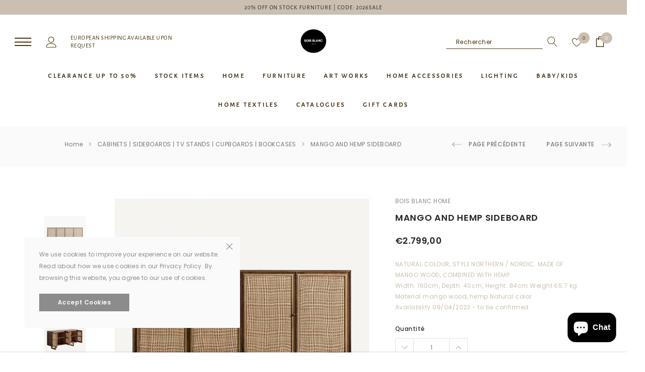

--- FILE ---
content_type: text/html; charset=utf-8
request_url: https://www.boisblanchome.com/fr/collections/cabinets-buffets/products/sideboard-1
body_size: 43957
content:
<!doctype html>
<html class="no-js" lang="fr">

<head>
  <meta name="facebook-domain-verification" content="zg0lt871hd1npbb8ykafo941kbzhfy" />

  
  <Google tag (gtag.js) -->
<script async src="https://www.googletagmanager.com/gtag/js?id=Tag_ID"></script>
<script>
 window.dataLayer = window.dataLayer || [];
 function gtag(){dataLayer.push(arguments);}
 gtag('js', new Date());
 gtag('config', 'Tag_ID');
</script>
 

    <meta charset="utf-8">
    <meta https-equiv="X-UA-Compatible" content="IE=edge,chrome=1">
    <meta name="viewport" content="width=device-width,initial-scale=1">
    <meta https-equiv="X-UA-Compatible" content="IE=Edge">
    <meta name="theme-color" content="#f04723">
    <link rel="canonical" href="https://www.boisblanchome.com/fr/products/sideboard-1"><link rel="shortcut icon" href="//www.boisblanchome.com/cdn/shop/files/hello_gift_39560531-2118-43fb-b741-fe155729baaa_32x32.png?v=1677665456" type="image/png"><title>MANGO AND HEMP SIDEBOARD &ndash; BOIS BLANC HOME</title><meta name="description" content="NATURAL COLOUR, STYLE NORTHERN / NORDIC. MADE OF MANGO WOOD, COMBINED WITH HEMP. Width: 160cm, Depth: 40cm, Height: 84cm Weight 65.7 kg. Material mango wood, hemp Natural color Availability 09/04/2023 - to be confirmed">

    
        <meta property="og:type" content="product">
        <meta property="og:title" content="MANGO AND HEMP SIDEBOARD">
        
        <meta property="og:image" content="https://www.boisblanchome.com/cdn/shop/products/15652662-thickbox_default_grande.jpg?v=1679694836">
        <meta property="og:image:secure_url" content="https://www.boisblanchome.com/cdn/shop/products/15652662-thickbox_default_grande.jpg?v=1679694836">
        
        <meta property="og:image" content="https://www.boisblanchome.com/cdn/shop/products/15652663-thickbox_default_grande.jpg?v=1679694836">
        <meta property="og:image:secure_url" content="https://www.boisblanchome.com/cdn/shop/products/15652663-thickbox_default_grande.jpg?v=1679694836">
        
        <meta property="og:image" content="https://www.boisblanchome.com/cdn/shop/products/15652664-thickbox_default_grande.jpg?v=1679694836">
        <meta property="og:image:secure_url" content="https://www.boisblanchome.com/cdn/shop/products/15652664-thickbox_default_grande.jpg?v=1679694836">
        
        <meta property="og:price:amount" content="2.799,00">
        <meta property="og:price:currency" content="EUR">
    
    
        <meta property="og:description" content="NATURAL COLOUR, STYLE NORTHERN / NORDIC. MADE OF MANGO WOOD, COMBINED WITH HEMP. Width: 160cm, Depth: 40cm, Height: 84cm Weight 65.7 kg. Material mango wood, hemp Natural color Availability 09/04/2023 - to be confirmed">
    

    <meta property="og:url" content="https://www.boisblanchome.com/fr/products/sideboard-1">
    <meta property="og:site_name" content="BOIS BLANC HOME"> 
    <!-- /snippets/social-meta-tags.liquid -->




<meta property="og:site_name" content="BOIS BLANC HOME">
<meta property="og:url" content="https://www.boisblanchome.com/fr/products/sideboard-1">
<meta property="og:title" content="MANGO AND HEMP SIDEBOARD">
<meta property="og:type" content="product">
<meta property="og:description" content="NATURAL COLOUR, STYLE NORTHERN / NORDIC. MADE OF MANGO WOOD, COMBINED WITH HEMP. Width: 160cm, Depth: 40cm, Height: 84cm Weight 65.7 kg. Material mango wood, hemp Natural color Availability 09/04/2023 - to be confirmed">

    <meta property="og:price:amount" content="2.799,00">
    <meta property="og:price:currency" content="EUR">

<meta property="og:image" content="https://www.boisblanchome.com/cdn/shop/products/15652662-thickbox_default_1200x1200.jpg?v=1679694836"><meta property="og:image" content="https://www.boisblanchome.com/cdn/shop/products/15652663-thickbox_default_1200x1200.jpg?v=1679694836"><meta property="og:image" content="https://www.boisblanchome.com/cdn/shop/products/15652664-thickbox_default_1200x1200.jpg?v=1679694836">
<meta property="og:image:secure_url" content="https://www.boisblanchome.com/cdn/shop/products/15652662-thickbox_default_1200x1200.jpg?v=1679694836"><meta property="og:image:secure_url" content="https://www.boisblanchome.com/cdn/shop/products/15652663-thickbox_default_1200x1200.jpg?v=1679694836"><meta property="og:image:secure_url" content="https://www.boisblanchome.com/cdn/shop/products/15652664-thickbox_default_1200x1200.jpg?v=1679694836">


<meta name="twitter:card" content="summary_large_image">
<meta name="twitter:title" content="MANGO AND HEMP SIDEBOARD">
<meta name="twitter:description" content="NATURAL COLOUR, STYLE NORTHERN / NORDIC. MADE OF MANGO WOOD, COMBINED WITH HEMP. Width: 160cm, Depth: 40cm, Height: 84cm Weight 65.7 kg. Material mango wood, hemp Natural color Availability 09/04/2023 - to be confirmed">

    <style type="text/css">
	
	    
	    @font-face { font-display: swap;
  font-family: "Alegreya Sans";
  font-weight: 400;
  font-style: normal;
  src: url("//www.boisblanchome.com/cdn/fonts/alegreya_sans/alegreyasans_n4.e332e76eefe545db0f9180cd382ce06e2f88055f.woff2") format("woff2"),
       url("//www.boisblanchome.com/cdn/fonts/alegreya_sans/alegreyasans_n4.2f538e6a7581234d2f67054a40fbfd36d80c2e56.woff") format("woff");
}

		
	

	
	

	
	  
	  
	

	:root{

		--font_size: 12px;
		--font_size_plus1: 13px;
		--font_size_plus1_75: 13.75px;
		--font_size_plus2: 14px;
		--font_size_plus3: 15px;
		--font_size_plus4: 16px;
		--font_size_plus5: 17px;
		--font_size_plus6: 18px;
		--font_size_plus8: 20px;
		--font_size_plus10: 22px;
		--font_size_plus12: 24px;
		--font_size_plus18: 30px;
		--font_size_plus28: 40px;
		--font_size_minus1: 11px;
		--font_size_minus2: 10px;
		--font_size_minus3: 9px;
		--font_size_time1_15: 13.8px;
		--font_size_time0_88: 10.56px;
		--font_size_time0_58: 6.96px;
		--font_size_time0_54: 6.48px;
		--background_1: #ffffff;
		--color_1 : #323232;
		--border_1 : #787878;
		--background_2: #323232;
	    --color_2 : #cabfb0;
	    --border_2 : #323232;
	    --background_3: #505050;
	    --color_3 : #ffffff;
		--border_3 : #505050;
		--sold_out_text : #fff;
		--bg_sold_out : #b6b6b6;
	    --color_url: #8c8c8c;
	    --color_url_hover:#ed4f2d;
	    --color_btn_primary: #f04723;
		--color_btn_primary_text: #ffffff;
		--color_btn_primary_hover: #cd2c19;
		--color_btn_secondary_hover: #5d6673;
		--color_btn_secondary_border_hover: #5d6673;
		--color_btn_secondary_text_hover: #ffffff;
		--font_stack_header: "Alegreya Sans", "Arial", "sans-serif";
		--font_stack_body: Poppins, "Arial", "sans-serif";
		--font_stack_heading: DM Serif Display, serif;
		--color_body_bg: #ffffff;
	    --color_body_text:#cabfb0;
	    --color_text_field_text:#787878;
	    --color_text_field: #fff;
	    --color_heading_text:#323232;
	    --color_heading_url:#4563b3;
	    --color_bg_alt: rgba(202, 191, 176, 0.05);
	    --opacity_image_overlay: 0.47;
	    --color_border_form: #cccfd6;
	    --color_border: #e8e9eb;
	    --svg_select_icon: #{'//www.boisblanchome.com/cdn/shop/t/7/assets/ico-select.svg?v=146038610840559294621668603651'};
	    --transition_drawer: all 0.45s cubic-bezier(0.29, 0.63, 0.44, 1);
	    --color_btn_close_gp:#8c8c8c;
	    --color_btn_bg_cookieMessage_hover:#ed4f2d;
	    --color_cookieMessage:#8c8c8c;
	    --color_btn_bg_cookieMessage:#8c8c8c;
	    --color_btn_cookieMessage:#fafafa;
	    --color_btn_cookieMessage_hover:#ffffff;
	    --color_notification2:#8c8c8c;
	    --color_bg_notification2:#ffffff;
	    --color_button_close:#787878;
	    --color_title_notification2: #323232;
	    --color_title_border:#a0a0a0;
	    --text_content_newsletter:#787878;
	    --background_newsletter:#fff;
	    --color_title_newsletter:#282828;
	    --color_product_button_text:#ffffff;
	    --color_product_button_border:#505050;
	    --color_product_button_bg:#505050;
	    --color_product_button_text_hover:#505050;
	    --color_product_button_border_hover:#505050;
	    --color_product_button_bg_hover:#ffffff;
	    --color_bg_header_mb:#ffffff;
	    --color_logo_mb:#2e3031;
	    --color_logo:#383e47;
	    --color_header_mb:#2e3031;
	    --color_item_cart:#fff;
	    --color_menu_lv1_mb:#282828;
	    --hover_color_mnu_lv1_mb:#787878;
	    --color_menu_lv2_mb:#323232;
	    --hover_color_mnu_lv2_mb: #787878;
	    --color_menu_lv3_mb:#787878;
	    --hover_color_mnu_lv3_mb:#282828;
	    --border_color_menu_mb:;
	    --color_section_bg_gray:#cabfb0;
	    --color_section_border:#cabfb0;
	    --color_dropdownmenu:#383e47;
	    --color_bg_announcement_bar:#483007;
	    --color_announcement_bar:#cabfb0;
	    --color_bg_header_middle:#f5f5f5;
	    --color_bor_middle:#c8c8c8;
	    --color_header_middle:#483007;
	    --color_bg_cart_countPill:#2e3031;
	    --color_cart_countPill: #ffffff;
	    --color_bg_header_search: #323232;
	    --color_button_header:#ffffff;
	    --bg_menu:#483007;
	    --bg_dropdown_menu:#ffffff;
	    --font_size_mnu_lv1:13px;
	    --color_menu_lv1:#402a0c;
	    --hover_color_mnu_lv1:#282828;
	    --hover_color_mnu_lv1_modify:rgba(40, 40, 40, 0.85);
	    --font_size_mnu_lv2:12px;
	    --color_menu_lv2:#483007;
	    --hover_color_mnu_lv2:color: #282828;
	    --color_product_vendor:#8c8c8c;
	    --bg_lb_sale:#ed4f2d;
	    --color_lb_sale:#fff;
	    --bg_lb_new:#4fb7d0;
	    --color_lb_new:#fff;
	    --bg_lb_hot:#f4ab3c;
	    --color_lb_hot:#fff;
	    --color_bg_header_middle_2_hp:#ffffff;
	    --color_bg_header_middle_2:#ffffff;
	    --color_menu_lv3:#787878;
	    --font_size_mnu_lv3:12px;
	    --hover_color_mnu_lv3:#282828;
	    --background_footer_df:#fff;
	    --bor_footer_df:#ececec;
	    --footer_link_df_title:#272727;
	    --footer_link_df_text:#787878;
	    --footer_link_df_text_hover:#272727;
	    --border_bootom_br_nl:#808284;
	    --footer_link_df_title:#272727;
	    --back_footer_bt_df:#cabfb0;
	    --footer_bottom_color_df:#272727;
	    --footer_bottom_color_df_modify:rgba(39, 39, 39, 0.8);
	    --back_footer_bg:#f8f8f8;
	    --border_footer_col:#dadada;
	    --color_newsletter_input_border:#c8c8c8;
	    --newsletter_input_bg:#ffffff;
	    --color_newsletter_input:#a0a0a0;
	    --newsletter_button_bg:#323232;
	    --color_newsletter_button:#ffffff;
	    --footer_social:#323232;
	    --footer_social_border:#c9c9c9;
	    --color_product_price:#282828;
	    --color_product_review_empty:#dfdfe0;
	    --color_product_review:#8b714a;
	    --color_product_price_presale:#8c8c8c;
	    --color_product_price_sale:#282828;
	    --color_product_button_soldOut_text:#999999;
	    --color_product_button_soldOut_border:#f7f7f7;
	    --color_product_button_soldOut_bg:#f7f7f7;
	    --back_button_newsletter:#282828;
	    --color_button_newlet:#fff;
	    --color_bg_announcement_bar_2:#cabfb0;
	    --color_announcement_bar_2:#282828;
	    --color_text:#483007;
	    --background_count_item:#cabfb0;
	    --color_count_item:#483007;
	    --color_footer_title:#323232;
	    --color_sale_badge_text:#ffffff;
	    --color_sale_badge_bg:#e95144;
	    --product_card_height_procent:150%;
	    --color_product_title:#323232;
	    --color_product_title_hover:#8b714a;
	    --color_btt:#cec0ac;
	    --color_bg_btt:#ffffff;
	    --color_border_btt:#8b704e;
	    --color_bg_cookieMessage:#fafafa;
	    --color_bg_cookieMessage_modify:rgba(250, 250, 250, 0.9);
	    --color_text_hp:#614823;
	    --color_nav_2_hp:#57350a;
	    --footer_policy_br:#c8c8c8;
	    --footer_policy_text:#323232;
	    --footer_link_title:#323232;
	    --back_footer_bt:#323232;
	    --footer_bottom_color:#e0e0e0;
	    --footer_link_br:#dadada;
	    --footer_link_text:#646464;
	    --color_badge_text:#ffffff;
	    --color_badge_bg:#383e46;
	    --color_new_badge_text:#ffffff;
	    --color_new_badge_bg:#baa070;
	    --color_bundle_badge_text:#ffffff;
	    --color_bundle_badge_bg:#505050;
	    --color_soldOut_badge_text:#ffffff;
	    --color_soldOut_badge_bg:#b6b6b6;
	    --color_bestSellers_badge_text:#ffffff;
	    --color_bestSellers_badge_bg:#ed6912;
	}
</style>
     <!-- fonts -->
    
<script type="text/javascript">
  WebFontConfig = {
    google: { families: [ 
      
          'Poppins:100,200,300,400,500,600,700,800,900'
	  
      
    ] }
  };
  
  (function() {
    var wf = document.createElement('script');
    wf.src = ('https:' == document.location.protocol ? 'https' : 'http') +
      '://ajax.googleapis.com/ajax/libs/webfont/1/webfont.js';
    wf.type = 'text/javascript';
    wf.async = 'true';
    var s = document.getElementsByTagName('script')[0];
    s.parentNode.insertBefore(wf, s);
  })(); 
</script>

    <!-- Styles -->
    <link href="//www.boisblanchome.com/cdn/shop/t/7/assets/vendor.min.css?v=37158687565064383091668603652" rel="stylesheet" type="text/css" media="all" />
<link href="//www.boisblanchome.com/cdn/shop/t/7/assets/theme-settings.css?v=13053723188176064021767717458" rel="stylesheet" type="text/css" media="all" />
<link href="//www.boisblanchome.com/cdn/shop/t/7/assets/theme.css?v=170195756461629240571702979893" rel="stylesheet" type="text/css" media="all" />






 <link href="//www.boisblanchome.com/cdn/shop/t/7/assets/template-product-style.css?v=83512594045072074341668603676" rel="stylesheet" type="text/css" media="all" />





    <!-- Scripts -->
    <script>
var theme = {
  breakpoints: {
    medium: 750,
    large: 990,
    widescreen: 1400
  },
  strings: {
    addToCart: "Ajouter au panier",
    select_options: "Choose options",
    soldOut: "Épuisé",
    unavailable: "Non disponible",
    pre_order: "Pre order",
    
    regularPrice: "Prix normal",
    remove: "Supprimer",
    previous: "Page précédente",
    next: "Page suivante",
    salePrice: "Prix réduit",
    sale: "Solde",
    showMore: "Afficher plus",
    showLess: "Afficher moins",
    addressError: "Une erreur s\u0026#39;est produite dans la recherche de cette adresse",
    addressNoResults: "Aucun résultat pour cette adresse",
    addressQueryLimit: "Vous avez dépassé la limite d'utilisation de l'API de Google. Pensez à mettre à niveau vers un \u003ca href=\"https:\/\/developers.google.com\/maps\/premium\/usage-limits\"\u003eforfait premium\u003c\/a\u003e.",
    authError: "Une erreur s'est produite lors de l'authentification de votre compte Google Maps.",
    newWindow: "S\u0026#39;ouvre dans une nouvelle fenêtre.",
    external: "Ouvre un site externe.",
    newWindowExternal: "Ouvre un site externe dans une nouvelle fenêtre.",
    removeLabel: "Supprimer [product]",
    update: "Mettre à jour",
    quantity: "Quantité",
    discountedTotal: "Total après réduction",
    regularTotal: "Total avant réduction",
    priceColumn: "Voir les détails de la réduction dans la colonne Prix.",
    quantityMinimumMessage: "La quantité doit être supérieure ou égale à 1",
    cartError: "Une erreur est survenue lors de l’actualisation de votre panier. Essayez de nouveau s’il vous plaît.",
    removedItemMessage: "\u003cspan class=\"cart__removed-product-details\"\u003e([quantity]) [link]\u003c\/span\u003e supprimé(s) de votre panier.",
    unitPrice: "Prix unitaire",
    unitPriceSeparator: "par",
    oneCartCount: "1 article",
    otherCartCount: "[count] article",
    quantityLabel: "Quantité : [count]",
    in_stock: "In stock",
    out_of_stock: "Out of stock",
    cartErrorMaximum: "Maximum quantity: [quantity].",
    shippingMessage: "Only [price] away from Free Shipping",
    
    	priceFreeShipping: 500,
    
    freeShipping: "You qualify for free shipping!",
    added_to_cart: "Ajouté au panier à l\u0026#39;instant",

  },
  moneyFormat: "€{{amount_with_comma_separator}}",
  moneyFormatWithCurrency: "€{{amount_with_comma_separator}} EUR"
}
window.shop_currency = "EUR";
window.multi_lang = false;
window.show_multiple_currencies = false;
window.show_auto_currency = false;
window.enable_sidebar_multiple_choice = true;
window.money_format = "€{{amount_with_comma_separator}}";
window.label_sale = "number";
window.swatch_recently = "color";
window.router = "/fr";
window.option_ptoduct1 = "color";
window.option_ptoduct2 = "size";
window.option_ptoduct3 = "product options";

var hl = {
      url: 'bois-blanc-home.myshopify.com',
      tid: '9691007',
      dom: 'www.boisblanchome.com',
      lic: '48d02febcab14796',
    };
document.documentElement.className = document.documentElement.className.replace('no-js', 'js');
</script>
 <script>window.performance && window.performance.mark && window.performance.mark('shopify.content_for_header.start');</script><meta name="google-site-verification" content="bVVBsIjkCK84xhlR-Xq3vKOzPlJVZ1CSztHnai8RIfU">
<meta id="shopify-digital-wallet" name="shopify-digital-wallet" content="/44375343260/digital_wallets/dialog">
<link rel="alternate" hreflang="x-default" href="https://www.boisblanchome.com/products/sideboard-1">
<link rel="alternate" hreflang="en" href="https://www.boisblanchome.com/products/sideboard-1">
<link rel="alternate" hreflang="de" href="https://www.boisblanchome.com/de/products/sideboard-1">
<link rel="alternate" hreflang="es" href="https://www.boisblanchome.com/es/products/sideboard-1">
<link rel="alternate" hreflang="fr" href="https://www.boisblanchome.com/fr/products/sideboard-1">
<link rel="alternate" hreflang="it" href="https://www.boisblanchome.com/it/products/sideboard-1">
<link rel="alternate" hreflang="el" href="https://www.boisblanchome.com/el/products/sideboard-1">
<link rel="alternate" type="application/json+oembed" href="https://www.boisblanchome.com/fr/products/sideboard-1.oembed">
<script async="async" src="/checkouts/internal/preloads.js?locale=fr-CY"></script>
<script id="shopify-features" type="application/json">{"accessToken":"c88acacc548e2a17d0df869523101275","betas":["rich-media-storefront-analytics"],"domain":"www.boisblanchome.com","predictiveSearch":true,"shopId":44375343260,"locale":"fr"}</script>
<script>var Shopify = Shopify || {};
Shopify.shop = "bois-blanc-home.myshopify.com";
Shopify.locale = "fr";
Shopify.currency = {"active":"EUR","rate":"1.0"};
Shopify.country = "CY";
Shopify.theme = {"name":"Jewel-1.0.2-sections-ready","id":135924089059,"schema_name":"Jewel","schema_version":"1.0.0","theme_store_id":null,"role":"main"};
Shopify.theme.handle = "null";
Shopify.theme.style = {"id":null,"handle":null};
Shopify.cdnHost = "www.boisblanchome.com/cdn";
Shopify.routes = Shopify.routes || {};
Shopify.routes.root = "/fr/";</script>
<script type="module">!function(o){(o.Shopify=o.Shopify||{}).modules=!0}(window);</script>
<script>!function(o){function n(){var o=[];function n(){o.push(Array.prototype.slice.apply(arguments))}return n.q=o,n}var t=o.Shopify=o.Shopify||{};t.loadFeatures=n(),t.autoloadFeatures=n()}(window);</script>
<script id="shop-js-analytics" type="application/json">{"pageType":"product"}</script>
<script defer="defer" async type="module" src="//www.boisblanchome.com/cdn/shopifycloud/shop-js/modules/v2/client.init-shop-cart-sync_INwxTpsh.fr.esm.js"></script>
<script defer="defer" async type="module" src="//www.boisblanchome.com/cdn/shopifycloud/shop-js/modules/v2/chunk.common_YNAa1F1g.esm.js"></script>
<script type="module">
  await import("//www.boisblanchome.com/cdn/shopifycloud/shop-js/modules/v2/client.init-shop-cart-sync_INwxTpsh.fr.esm.js");
await import("//www.boisblanchome.com/cdn/shopifycloud/shop-js/modules/v2/chunk.common_YNAa1F1g.esm.js");

  window.Shopify.SignInWithShop?.initShopCartSync?.({"fedCMEnabled":true,"windoidEnabled":true});

</script>
<script>(function() {
  var isLoaded = false;
  function asyncLoad() {
    if (isLoaded) return;
    isLoaded = true;
    var urls = ["https:\/\/cdn.nfcube.com\/instafeed-ad03718df46c4f1f0e1c0edff33f822c.js?shop=bois-blanc-home.myshopify.com"];
    for (var i = 0; i < urls.length; i++) {
      var s = document.createElement('script');
      s.type = 'text/javascript';
      s.async = true;
      s.src = urls[i];
      var x = document.getElementsByTagName('script')[0];
      x.parentNode.insertBefore(s, x);
    }
  };
  if(window.attachEvent) {
    window.attachEvent('onload', asyncLoad);
  } else {
    window.addEventListener('load', asyncLoad, false);
  }
})();</script>
<script id="__st">var __st={"a":44375343260,"offset":7200,"reqid":"2fd5c7a9-381f-4933-85b2-137751a816b4-1768985856","pageurl":"www.boisblanchome.com\/fr\/collections\/cabinets-buffets\/products\/sideboard-1","u":"317ca92ff4c7","p":"product","rtyp":"product","rid":8354525839709};</script>
<script>window.ShopifyPaypalV4VisibilityTracking = true;</script>
<script id="captcha-bootstrap">!function(){'use strict';const t='contact',e='account',n='new_comment',o=[[t,t],['blogs',n],['comments',n],[t,'customer']],c=[[e,'customer_login'],[e,'guest_login'],[e,'recover_customer_password'],[e,'create_customer']],r=t=>t.map((([t,e])=>`form[action*='/${t}']:not([data-nocaptcha='true']) input[name='form_type'][value='${e}']`)).join(','),a=t=>()=>t?[...document.querySelectorAll(t)].map((t=>t.form)):[];function s(){const t=[...o],e=r(t);return a(e)}const i='password',u='form_key',d=['recaptcha-v3-token','g-recaptcha-response','h-captcha-response',i],f=()=>{try{return window.sessionStorage}catch{return}},m='__shopify_v',_=t=>t.elements[u];function p(t,e,n=!1){try{const o=window.sessionStorage,c=JSON.parse(o.getItem(e)),{data:r}=function(t){const{data:e,action:n}=t;return t[m]||n?{data:e,action:n}:{data:t,action:n}}(c);for(const[e,n]of Object.entries(r))t.elements[e]&&(t.elements[e].value=n);n&&o.removeItem(e)}catch(o){console.error('form repopulation failed',{error:o})}}const l='form_type',E='cptcha';function T(t){t.dataset[E]=!0}const w=window,h=w.document,L='Shopify',v='ce_forms',y='captcha';let A=!1;((t,e)=>{const n=(g='f06e6c50-85a8-45c8-87d0-21a2b65856fe',I='https://cdn.shopify.com/shopifycloud/storefront-forms-hcaptcha/ce_storefront_forms_captcha_hcaptcha.v1.5.2.iife.js',D={infoText:'Protégé par hCaptcha',privacyText:'Confidentialité',termsText:'Conditions'},(t,e,n)=>{const o=w[L][v],c=o.bindForm;if(c)return c(t,g,e,D).then(n);var r;o.q.push([[t,g,e,D],n]),r=I,A||(h.body.append(Object.assign(h.createElement('script'),{id:'captcha-provider',async:!0,src:r})),A=!0)});var g,I,D;w[L]=w[L]||{},w[L][v]=w[L][v]||{},w[L][v].q=[],w[L][y]=w[L][y]||{},w[L][y].protect=function(t,e){n(t,void 0,e),T(t)},Object.freeze(w[L][y]),function(t,e,n,w,h,L){const[v,y,A,g]=function(t,e,n){const i=e?o:[],u=t?c:[],d=[...i,...u],f=r(d),m=r(i),_=r(d.filter((([t,e])=>n.includes(e))));return[a(f),a(m),a(_),s()]}(w,h,L),I=t=>{const e=t.target;return e instanceof HTMLFormElement?e:e&&e.form},D=t=>v().includes(t);t.addEventListener('submit',(t=>{const e=I(t);if(!e)return;const n=D(e)&&!e.dataset.hcaptchaBound&&!e.dataset.recaptchaBound,o=_(e),c=g().includes(e)&&(!o||!o.value);(n||c)&&t.preventDefault(),c&&!n&&(function(t){try{if(!f())return;!function(t){const e=f();if(!e)return;const n=_(t);if(!n)return;const o=n.value;o&&e.removeItem(o)}(t);const e=Array.from(Array(32),(()=>Math.random().toString(36)[2])).join('');!function(t,e){_(t)||t.append(Object.assign(document.createElement('input'),{type:'hidden',name:u})),t.elements[u].value=e}(t,e),function(t,e){const n=f();if(!n)return;const o=[...t.querySelectorAll(`input[type='${i}']`)].map((({name:t})=>t)),c=[...d,...o],r={};for(const[a,s]of new FormData(t).entries())c.includes(a)||(r[a]=s);n.setItem(e,JSON.stringify({[m]:1,action:t.action,data:r}))}(t,e)}catch(e){console.error('failed to persist form',e)}}(e),e.submit())}));const S=(t,e)=>{t&&!t.dataset[E]&&(n(t,e.some((e=>e===t))),T(t))};for(const o of['focusin','change'])t.addEventListener(o,(t=>{const e=I(t);D(e)&&S(e,y())}));const B=e.get('form_key'),M=e.get(l),P=B&&M;t.addEventListener('DOMContentLoaded',(()=>{const t=y();if(P)for(const e of t)e.elements[l].value===M&&p(e,B);[...new Set([...A(),...v().filter((t=>'true'===t.dataset.shopifyCaptcha))])].forEach((e=>S(e,t)))}))}(h,new URLSearchParams(w.location.search),n,t,e,['guest_login'])})(!0,!0)}();</script>
<script integrity="sha256-4kQ18oKyAcykRKYeNunJcIwy7WH5gtpwJnB7kiuLZ1E=" data-source-attribution="shopify.loadfeatures" defer="defer" src="//www.boisblanchome.com/cdn/shopifycloud/storefront/assets/storefront/load_feature-a0a9edcb.js" crossorigin="anonymous"></script>
<script data-source-attribution="shopify.dynamic_checkout.dynamic.init">var Shopify=Shopify||{};Shopify.PaymentButton=Shopify.PaymentButton||{isStorefrontPortableWallets:!0,init:function(){window.Shopify.PaymentButton.init=function(){};var t=document.createElement("script");t.src="https://www.boisblanchome.com/cdn/shopifycloud/portable-wallets/latest/portable-wallets.fr.js",t.type="module",document.head.appendChild(t)}};
</script>
<script data-source-attribution="shopify.dynamic_checkout.buyer_consent">
  function portableWalletsHideBuyerConsent(e){var t=document.getElementById("shopify-buyer-consent"),n=document.getElementById("shopify-subscription-policy-button");t&&n&&(t.classList.add("hidden"),t.setAttribute("aria-hidden","true"),n.removeEventListener("click",e))}function portableWalletsShowBuyerConsent(e){var t=document.getElementById("shopify-buyer-consent"),n=document.getElementById("shopify-subscription-policy-button");t&&n&&(t.classList.remove("hidden"),t.removeAttribute("aria-hidden"),n.addEventListener("click",e))}window.Shopify?.PaymentButton&&(window.Shopify.PaymentButton.hideBuyerConsent=portableWalletsHideBuyerConsent,window.Shopify.PaymentButton.showBuyerConsent=portableWalletsShowBuyerConsent);
</script>
<script>
  function portableWalletsCleanup(e){e&&e.src&&console.error("Failed to load portable wallets script "+e.src);var t=document.querySelectorAll("shopify-accelerated-checkout .shopify-payment-button__skeleton, shopify-accelerated-checkout-cart .wallet-cart-button__skeleton"),e=document.getElementById("shopify-buyer-consent");for(let e=0;e<t.length;e++)t[e].remove();e&&e.remove()}function portableWalletsNotLoadedAsModule(e){e instanceof ErrorEvent&&"string"==typeof e.message&&e.message.includes("import.meta")&&"string"==typeof e.filename&&e.filename.includes("portable-wallets")&&(window.removeEventListener("error",portableWalletsNotLoadedAsModule),window.Shopify.PaymentButton.failedToLoad=e,"loading"===document.readyState?document.addEventListener("DOMContentLoaded",window.Shopify.PaymentButton.init):window.Shopify.PaymentButton.init())}window.addEventListener("error",portableWalletsNotLoadedAsModule);
</script>

<script type="module" src="https://www.boisblanchome.com/cdn/shopifycloud/portable-wallets/latest/portable-wallets.fr.js" onError="portableWalletsCleanup(this)" crossorigin="anonymous"></script>
<script nomodule>
  document.addEventListener("DOMContentLoaded", portableWalletsCleanup);
</script>

<link id="shopify-accelerated-checkout-styles" rel="stylesheet" media="screen" href="https://www.boisblanchome.com/cdn/shopifycloud/portable-wallets/latest/accelerated-checkout-backwards-compat.css" crossorigin="anonymous">
<style id="shopify-accelerated-checkout-cart">
        #shopify-buyer-consent {
  margin-top: 1em;
  display: inline-block;
  width: 100%;
}

#shopify-buyer-consent.hidden {
  display: none;
}

#shopify-subscription-policy-button {
  background: none;
  border: none;
  padding: 0;
  text-decoration: underline;
  font-size: inherit;
  cursor: pointer;
}

#shopify-subscription-policy-button::before {
  box-shadow: none;
}

      </style>

<script>window.performance && window.performance.mark && window.performance.mark('shopify.content_for_header.end');</script>
<script src="https://cdn.shopify.com/extensions/e8878072-2f6b-4e89-8082-94b04320908d/inbox-1254/assets/inbox-chat-loader.js" type="text/javascript" defer="defer"></script>
<script src="https://cdn.shopify.com/extensions/019bd93b-5aa5-76f8-a406-dac5f4b30b11/wishlist-shopify-app-635/assets/wishlistcollections.js" type="text/javascript" defer="defer"></script>
<link href="https://cdn.shopify.com/extensions/019bd93b-5aa5-76f8-a406-dac5f4b30b11/wishlist-shopify-app-635/assets/wishlistcollections.css" rel="stylesheet" type="text/css" media="all">
<link href="https://monorail-edge.shopifysvc.com" rel="dns-prefetch">
<script>(function(){if ("sendBeacon" in navigator && "performance" in window) {try {var session_token_from_headers = performance.getEntriesByType('navigation')[0].serverTiming.find(x => x.name == '_s').description;} catch {var session_token_from_headers = undefined;}var session_cookie_matches = document.cookie.match(/_shopify_s=([^;]*)/);var session_token_from_cookie = session_cookie_matches && session_cookie_matches.length === 2 ? session_cookie_matches[1] : "";var session_token = session_token_from_headers || session_token_from_cookie || "";function handle_abandonment_event(e) {var entries = performance.getEntries().filter(function(entry) {return /monorail-edge.shopifysvc.com/.test(entry.name);});if (!window.abandonment_tracked && entries.length === 0) {window.abandonment_tracked = true;var currentMs = Date.now();var navigation_start = performance.timing.navigationStart;var payload = {shop_id: 44375343260,url: window.location.href,navigation_start,duration: currentMs - navigation_start,session_token,page_type: "product"};window.navigator.sendBeacon("https://monorail-edge.shopifysvc.com/v1/produce", JSON.stringify({schema_id: "online_store_buyer_site_abandonment/1.1",payload: payload,metadata: {event_created_at_ms: currentMs,event_sent_at_ms: currentMs}}));}}window.addEventListener('pagehide', handle_abandonment_event);}}());</script>
<script id="web-pixels-manager-setup">(function e(e,d,r,n,o){if(void 0===o&&(o={}),!Boolean(null===(a=null===(i=window.Shopify)||void 0===i?void 0:i.analytics)||void 0===a?void 0:a.replayQueue)){var i,a;window.Shopify=window.Shopify||{};var t=window.Shopify;t.analytics=t.analytics||{};var s=t.analytics;s.replayQueue=[],s.publish=function(e,d,r){return s.replayQueue.push([e,d,r]),!0};try{self.performance.mark("wpm:start")}catch(e){}var l=function(){var e={modern:/Edge?\/(1{2}[4-9]|1[2-9]\d|[2-9]\d{2}|\d{4,})\.\d+(\.\d+|)|Firefox\/(1{2}[4-9]|1[2-9]\d|[2-9]\d{2}|\d{4,})\.\d+(\.\d+|)|Chrom(ium|e)\/(9{2}|\d{3,})\.\d+(\.\d+|)|(Maci|X1{2}).+ Version\/(15\.\d+|(1[6-9]|[2-9]\d|\d{3,})\.\d+)([,.]\d+|)( \(\w+\)|)( Mobile\/\w+|) Safari\/|Chrome.+OPR\/(9{2}|\d{3,})\.\d+\.\d+|(CPU[ +]OS|iPhone[ +]OS|CPU[ +]iPhone|CPU IPhone OS|CPU iPad OS)[ +]+(15[._]\d+|(1[6-9]|[2-9]\d|\d{3,})[._]\d+)([._]\d+|)|Android:?[ /-](13[3-9]|1[4-9]\d|[2-9]\d{2}|\d{4,})(\.\d+|)(\.\d+|)|Android.+Firefox\/(13[5-9]|1[4-9]\d|[2-9]\d{2}|\d{4,})\.\d+(\.\d+|)|Android.+Chrom(ium|e)\/(13[3-9]|1[4-9]\d|[2-9]\d{2}|\d{4,})\.\d+(\.\d+|)|SamsungBrowser\/([2-9]\d|\d{3,})\.\d+/,legacy:/Edge?\/(1[6-9]|[2-9]\d|\d{3,})\.\d+(\.\d+|)|Firefox\/(5[4-9]|[6-9]\d|\d{3,})\.\d+(\.\d+|)|Chrom(ium|e)\/(5[1-9]|[6-9]\d|\d{3,})\.\d+(\.\d+|)([\d.]+$|.*Safari\/(?![\d.]+ Edge\/[\d.]+$))|(Maci|X1{2}).+ Version\/(10\.\d+|(1[1-9]|[2-9]\d|\d{3,})\.\d+)([,.]\d+|)( \(\w+\)|)( Mobile\/\w+|) Safari\/|Chrome.+OPR\/(3[89]|[4-9]\d|\d{3,})\.\d+\.\d+|(CPU[ +]OS|iPhone[ +]OS|CPU[ +]iPhone|CPU IPhone OS|CPU iPad OS)[ +]+(10[._]\d+|(1[1-9]|[2-9]\d|\d{3,})[._]\d+)([._]\d+|)|Android:?[ /-](13[3-9]|1[4-9]\d|[2-9]\d{2}|\d{4,})(\.\d+|)(\.\d+|)|Mobile Safari.+OPR\/([89]\d|\d{3,})\.\d+\.\d+|Android.+Firefox\/(13[5-9]|1[4-9]\d|[2-9]\d{2}|\d{4,})\.\d+(\.\d+|)|Android.+Chrom(ium|e)\/(13[3-9]|1[4-9]\d|[2-9]\d{2}|\d{4,})\.\d+(\.\d+|)|Android.+(UC? ?Browser|UCWEB|U3)[ /]?(15\.([5-9]|\d{2,})|(1[6-9]|[2-9]\d|\d{3,})\.\d+)\.\d+|SamsungBrowser\/(5\.\d+|([6-9]|\d{2,})\.\d+)|Android.+MQ{2}Browser\/(14(\.(9|\d{2,})|)|(1[5-9]|[2-9]\d|\d{3,})(\.\d+|))(\.\d+|)|K[Aa][Ii]OS\/(3\.\d+|([4-9]|\d{2,})\.\d+)(\.\d+|)/},d=e.modern,r=e.legacy,n=navigator.userAgent;return n.match(d)?"modern":n.match(r)?"legacy":"unknown"}(),u="modern"===l?"modern":"legacy",c=(null!=n?n:{modern:"",legacy:""})[u],f=function(e){return[e.baseUrl,"/wpm","/b",e.hashVersion,"modern"===e.buildTarget?"m":"l",".js"].join("")}({baseUrl:d,hashVersion:r,buildTarget:u}),m=function(e){var d=e.version,r=e.bundleTarget,n=e.surface,o=e.pageUrl,i=e.monorailEndpoint;return{emit:function(e){var a=e.status,t=e.errorMsg,s=(new Date).getTime(),l=JSON.stringify({metadata:{event_sent_at_ms:s},events:[{schema_id:"web_pixels_manager_load/3.1",payload:{version:d,bundle_target:r,page_url:o,status:a,surface:n,error_msg:t},metadata:{event_created_at_ms:s}}]});if(!i)return console&&console.warn&&console.warn("[Web Pixels Manager] No Monorail endpoint provided, skipping logging."),!1;try{return self.navigator.sendBeacon.bind(self.navigator)(i,l)}catch(e){}var u=new XMLHttpRequest;try{return u.open("POST",i,!0),u.setRequestHeader("Content-Type","text/plain"),u.send(l),!0}catch(e){return console&&console.warn&&console.warn("[Web Pixels Manager] Got an unhandled error while logging to Monorail."),!1}}}}({version:r,bundleTarget:l,surface:e.surface,pageUrl:self.location.href,monorailEndpoint:e.monorailEndpoint});try{o.browserTarget=l,function(e){var d=e.src,r=e.async,n=void 0===r||r,o=e.onload,i=e.onerror,a=e.sri,t=e.scriptDataAttributes,s=void 0===t?{}:t,l=document.createElement("script"),u=document.querySelector("head"),c=document.querySelector("body");if(l.async=n,l.src=d,a&&(l.integrity=a,l.crossOrigin="anonymous"),s)for(var f in s)if(Object.prototype.hasOwnProperty.call(s,f))try{l.dataset[f]=s[f]}catch(e){}if(o&&l.addEventListener("load",o),i&&l.addEventListener("error",i),u)u.appendChild(l);else{if(!c)throw new Error("Did not find a head or body element to append the script");c.appendChild(l)}}({src:f,async:!0,onload:function(){if(!function(){var e,d;return Boolean(null===(d=null===(e=window.Shopify)||void 0===e?void 0:e.analytics)||void 0===d?void 0:d.initialized)}()){var d=window.webPixelsManager.init(e)||void 0;if(d){var r=window.Shopify.analytics;r.replayQueue.forEach((function(e){var r=e[0],n=e[1],o=e[2];d.publishCustomEvent(r,n,o)})),r.replayQueue=[],r.publish=d.publishCustomEvent,r.visitor=d.visitor,r.initialized=!0}}},onerror:function(){return m.emit({status:"failed",errorMsg:"".concat(f," has failed to load")})},sri:function(e){var d=/^sha384-[A-Za-z0-9+/=]+$/;return"string"==typeof e&&d.test(e)}(c)?c:"",scriptDataAttributes:o}),m.emit({status:"loading"})}catch(e){m.emit({status:"failed",errorMsg:(null==e?void 0:e.message)||"Unknown error"})}}})({shopId: 44375343260,storefrontBaseUrl: "https://www.boisblanchome.com",extensionsBaseUrl: "https://extensions.shopifycdn.com/cdn/shopifycloud/web-pixels-manager",monorailEndpoint: "https://monorail-edge.shopifysvc.com/unstable/produce_batch",surface: "storefront-renderer",enabledBetaFlags: ["2dca8a86"],webPixelsConfigList: [{"id":"2818736477","configuration":"{\"swymApiEndpoint\":\"https:\/\/swymstore-v3free-01.swymrelay.com\",\"swymTier\":\"v3free-01\"}","eventPayloadVersion":"v1","runtimeContext":"STRICT","scriptVersion":"5b6f6917e306bc7f24523662663331c0","type":"APP","apiClientId":1350849,"privacyPurposes":["ANALYTICS","MARKETING","PREFERENCES"],"dataSharingAdjustments":{"protectedCustomerApprovalScopes":["read_customer_email","read_customer_name","read_customer_personal_data","read_customer_phone"]}},{"id":"1082589533","configuration":"{\"config\":\"{\\\"pixel_id\\\":\\\"G-33T17XSJYD\\\",\\\"gtag_events\\\":[{\\\"type\\\":\\\"begin_checkout\\\",\\\"action_label\\\":\\\"G-33T17XSJYD\\\"},{\\\"type\\\":\\\"search\\\",\\\"action_label\\\":\\\"G-33T17XSJYD\\\"},{\\\"type\\\":\\\"view_item\\\",\\\"action_label\\\":[\\\"G-33T17XSJYD\\\",\\\"MC-CZFFJ1KF4G\\\"]},{\\\"type\\\":\\\"purchase\\\",\\\"action_label\\\":[\\\"G-33T17XSJYD\\\",\\\"MC-CZFFJ1KF4G\\\"]},{\\\"type\\\":\\\"page_view\\\",\\\"action_label\\\":[\\\"G-33T17XSJYD\\\",\\\"MC-CZFFJ1KF4G\\\"]},{\\\"type\\\":\\\"add_payment_info\\\",\\\"action_label\\\":\\\"G-33T17XSJYD\\\"},{\\\"type\\\":\\\"add_to_cart\\\",\\\"action_label\\\":\\\"G-33T17XSJYD\\\"}],\\\"enable_monitoring_mode\\\":false}\"}","eventPayloadVersion":"v1","runtimeContext":"OPEN","scriptVersion":"b2a88bafab3e21179ed38636efcd8a93","type":"APP","apiClientId":1780363,"privacyPurposes":[],"dataSharingAdjustments":{"protectedCustomerApprovalScopes":["read_customer_address","read_customer_email","read_customer_name","read_customer_personal_data","read_customer_phone"]}},{"id":"shopify-app-pixel","configuration":"{}","eventPayloadVersion":"v1","runtimeContext":"STRICT","scriptVersion":"0450","apiClientId":"shopify-pixel","type":"APP","privacyPurposes":["ANALYTICS","MARKETING"]},{"id":"shopify-custom-pixel","eventPayloadVersion":"v1","runtimeContext":"LAX","scriptVersion":"0450","apiClientId":"shopify-pixel","type":"CUSTOM","privacyPurposes":["ANALYTICS","MARKETING"]}],isMerchantRequest: false,initData: {"shop":{"name":"BOIS BLANC HOME","paymentSettings":{"currencyCode":"EUR"},"myshopifyDomain":"bois-blanc-home.myshopify.com","countryCode":"CY","storefrontUrl":"https:\/\/www.boisblanchome.com\/fr"},"customer":null,"cart":null,"checkout":null,"productVariants":[{"price":{"amount":2799.0,"currencyCode":"EUR"},"product":{"title":"MANGO AND HEMP SIDEBOARD","vendor":"BOIS BLANC HOME","id":"8354525839709","untranslatedTitle":"MANGO AND HEMP SIDEBOARD","url":"\/fr\/products\/sideboard-1","type":""},"id":"46464986612061","image":{"src":"\/\/www.boisblanchome.com\/cdn\/shop\/products\/15652662-thickbox_default.jpg?v=1679694836"},"sku":"","title":"Default Title","untranslatedTitle":"Default Title"}],"purchasingCompany":null},},"https://www.boisblanchome.com/cdn","fcfee988w5aeb613cpc8e4bc33m6693e112",{"modern":"","legacy":""},{"shopId":"44375343260","storefrontBaseUrl":"https:\/\/www.boisblanchome.com","extensionBaseUrl":"https:\/\/extensions.shopifycdn.com\/cdn\/shopifycloud\/web-pixels-manager","surface":"storefront-renderer","enabledBetaFlags":"[\"2dca8a86\"]","isMerchantRequest":"false","hashVersion":"fcfee988w5aeb613cpc8e4bc33m6693e112","publish":"custom","events":"[[\"page_viewed\",{}],[\"product_viewed\",{\"productVariant\":{\"price\":{\"amount\":2799.0,\"currencyCode\":\"EUR\"},\"product\":{\"title\":\"MANGO AND HEMP SIDEBOARD\",\"vendor\":\"BOIS BLANC HOME\",\"id\":\"8354525839709\",\"untranslatedTitle\":\"MANGO AND HEMP SIDEBOARD\",\"url\":\"\/fr\/products\/sideboard-1\",\"type\":\"\"},\"id\":\"46464986612061\",\"image\":{\"src\":\"\/\/www.boisblanchome.com\/cdn\/shop\/products\/15652662-thickbox_default.jpg?v=1679694836\"},\"sku\":\"\",\"title\":\"Default Title\",\"untranslatedTitle\":\"Default Title\"}}]]"});</script><script>
  window.ShopifyAnalytics = window.ShopifyAnalytics || {};
  window.ShopifyAnalytics.meta = window.ShopifyAnalytics.meta || {};
  window.ShopifyAnalytics.meta.currency = 'EUR';
  var meta = {"product":{"id":8354525839709,"gid":"gid:\/\/shopify\/Product\/8354525839709","vendor":"BOIS BLANC HOME","type":"","handle":"sideboard-1","variants":[{"id":46464986612061,"price":279900,"name":"MANGO AND HEMP SIDEBOARD","public_title":null,"sku":""}],"remote":false},"page":{"pageType":"product","resourceType":"product","resourceId":8354525839709,"requestId":"2fd5c7a9-381f-4933-85b2-137751a816b4-1768985856"}};
  for (var attr in meta) {
    window.ShopifyAnalytics.meta[attr] = meta[attr];
  }
</script>
<script class="analytics">
  (function () {
    var customDocumentWrite = function(content) {
      var jquery = null;

      if (window.jQuery) {
        jquery = window.jQuery;
      } else if (window.Checkout && window.Checkout.$) {
        jquery = window.Checkout.$;
      }

      if (jquery) {
        jquery('body').append(content);
      }
    };

    var hasLoggedConversion = function(token) {
      if (token) {
        return document.cookie.indexOf('loggedConversion=' + token) !== -1;
      }
      return false;
    }

    var setCookieIfConversion = function(token) {
      if (token) {
        var twoMonthsFromNow = new Date(Date.now());
        twoMonthsFromNow.setMonth(twoMonthsFromNow.getMonth() + 2);

        document.cookie = 'loggedConversion=' + token + '; expires=' + twoMonthsFromNow;
      }
    }

    var trekkie = window.ShopifyAnalytics.lib = window.trekkie = window.trekkie || [];
    if (trekkie.integrations) {
      return;
    }
    trekkie.methods = [
      'identify',
      'page',
      'ready',
      'track',
      'trackForm',
      'trackLink'
    ];
    trekkie.factory = function(method) {
      return function() {
        var args = Array.prototype.slice.call(arguments);
        args.unshift(method);
        trekkie.push(args);
        return trekkie;
      };
    };
    for (var i = 0; i < trekkie.methods.length; i++) {
      var key = trekkie.methods[i];
      trekkie[key] = trekkie.factory(key);
    }
    trekkie.load = function(config) {
      trekkie.config = config || {};
      trekkie.config.initialDocumentCookie = document.cookie;
      var first = document.getElementsByTagName('script')[0];
      var script = document.createElement('script');
      script.type = 'text/javascript';
      script.onerror = function(e) {
        var scriptFallback = document.createElement('script');
        scriptFallback.type = 'text/javascript';
        scriptFallback.onerror = function(error) {
                var Monorail = {
      produce: function produce(monorailDomain, schemaId, payload) {
        var currentMs = new Date().getTime();
        var event = {
          schema_id: schemaId,
          payload: payload,
          metadata: {
            event_created_at_ms: currentMs,
            event_sent_at_ms: currentMs
          }
        };
        return Monorail.sendRequest("https://" + monorailDomain + "/v1/produce", JSON.stringify(event));
      },
      sendRequest: function sendRequest(endpointUrl, payload) {
        // Try the sendBeacon API
        if (window && window.navigator && typeof window.navigator.sendBeacon === 'function' && typeof window.Blob === 'function' && !Monorail.isIos12()) {
          var blobData = new window.Blob([payload], {
            type: 'text/plain'
          });

          if (window.navigator.sendBeacon(endpointUrl, blobData)) {
            return true;
          } // sendBeacon was not successful

        } // XHR beacon

        var xhr = new XMLHttpRequest();

        try {
          xhr.open('POST', endpointUrl);
          xhr.setRequestHeader('Content-Type', 'text/plain');
          xhr.send(payload);
        } catch (e) {
          console.log(e);
        }

        return false;
      },
      isIos12: function isIos12() {
        return window.navigator.userAgent.lastIndexOf('iPhone; CPU iPhone OS 12_') !== -1 || window.navigator.userAgent.lastIndexOf('iPad; CPU OS 12_') !== -1;
      }
    };
    Monorail.produce('monorail-edge.shopifysvc.com',
      'trekkie_storefront_load_errors/1.1',
      {shop_id: 44375343260,
      theme_id: 135924089059,
      app_name: "storefront",
      context_url: window.location.href,
      source_url: "//www.boisblanchome.com/cdn/s/trekkie.storefront.cd680fe47e6c39ca5d5df5f0a32d569bc48c0f27.min.js"});

        };
        scriptFallback.async = true;
        scriptFallback.src = '//www.boisblanchome.com/cdn/s/trekkie.storefront.cd680fe47e6c39ca5d5df5f0a32d569bc48c0f27.min.js';
        first.parentNode.insertBefore(scriptFallback, first);
      };
      script.async = true;
      script.src = '//www.boisblanchome.com/cdn/s/trekkie.storefront.cd680fe47e6c39ca5d5df5f0a32d569bc48c0f27.min.js';
      first.parentNode.insertBefore(script, first);
    };
    trekkie.load(
      {"Trekkie":{"appName":"storefront","development":false,"defaultAttributes":{"shopId":44375343260,"isMerchantRequest":null,"themeId":135924089059,"themeCityHash":"17013665027507599975","contentLanguage":"fr","currency":"EUR","eventMetadataId":"db082a0d-be7d-425d-874e-fbcfb8461657"},"isServerSideCookieWritingEnabled":true,"monorailRegion":"shop_domain","enabledBetaFlags":["65f19447"]},"Session Attribution":{},"S2S":{"facebookCapiEnabled":false,"source":"trekkie-storefront-renderer","apiClientId":580111}}
    );

    var loaded = false;
    trekkie.ready(function() {
      if (loaded) return;
      loaded = true;

      window.ShopifyAnalytics.lib = window.trekkie;

      var originalDocumentWrite = document.write;
      document.write = customDocumentWrite;
      try { window.ShopifyAnalytics.merchantGoogleAnalytics.call(this); } catch(error) {};
      document.write = originalDocumentWrite;

      window.ShopifyAnalytics.lib.page(null,{"pageType":"product","resourceType":"product","resourceId":8354525839709,"requestId":"2fd5c7a9-381f-4933-85b2-137751a816b4-1768985856","shopifyEmitted":true});

      var match = window.location.pathname.match(/checkouts\/(.+)\/(thank_you|post_purchase)/)
      var token = match? match[1]: undefined;
      if (!hasLoggedConversion(token)) {
        setCookieIfConversion(token);
        window.ShopifyAnalytics.lib.track("Viewed Product",{"currency":"EUR","variantId":46464986612061,"productId":8354525839709,"productGid":"gid:\/\/shopify\/Product\/8354525839709","name":"MANGO AND HEMP SIDEBOARD","price":"2799.00","sku":"","brand":"BOIS BLANC HOME","variant":null,"category":"","nonInteraction":true,"remote":false},undefined,undefined,{"shopifyEmitted":true});
      window.ShopifyAnalytics.lib.track("monorail:\/\/trekkie_storefront_viewed_product\/1.1",{"currency":"EUR","variantId":46464986612061,"productId":8354525839709,"productGid":"gid:\/\/shopify\/Product\/8354525839709","name":"MANGO AND HEMP SIDEBOARD","price":"2799.00","sku":"","brand":"BOIS BLANC HOME","variant":null,"category":"","nonInteraction":true,"remote":false,"referer":"https:\/\/www.boisblanchome.com\/fr\/collections\/cabinets-buffets\/products\/sideboard-1"});
      }
    });


        var eventsListenerScript = document.createElement('script');
        eventsListenerScript.async = true;
        eventsListenerScript.src = "//www.boisblanchome.com/cdn/shopifycloud/storefront/assets/shop_events_listener-3da45d37.js";
        document.getElementsByTagName('head')[0].appendChild(eventsListenerScript);

})();</script>
<script
  defer
  src="https://www.boisblanchome.com/cdn/shopifycloud/perf-kit/shopify-perf-kit-3.0.4.min.js"
  data-application="storefront-renderer"
  data-shop-id="44375343260"
  data-render-region="gcp-us-east1"
  data-page-type="product"
  data-theme-instance-id="135924089059"
  data-theme-name="Jewel"
  data-theme-version="1.0.0"
  data-monorail-region="shop_domain"
  data-resource-timing-sampling-rate="10"
  data-shs="true"
  data-shs-beacon="true"
  data-shs-export-with-fetch="true"
  data-shs-logs-sample-rate="1"
  data-shs-beacon-endpoint="https://www.boisblanchome.com/api/collect"
></script>
</head>
    
<script>
    function firtLoad() {
        if (window.location.pathname.includes("/products")) {
            let titleColor = document.querySelector('.product fieldset:nth-child(1) legend');
            let variantOption = document.querySelector('.product fieldset:nth-child(1)');
            let labelVariant = variantOption.querySelector('input[checked]').getAttribute('value');
            titleColor.innerHTML = "Color: " + "<b>" + labelVariant + "</b>";
        }
    }
</script>
 <body class="template-product body-full ">
 




    <script type="application/ld+json">
        {
            "@context": "http://schema.org/",
            "@type": "product",
            "name": "MANGO AND HEMP SIDEBOARD",
            "url": "https://www.boisblanchome.com/fr/products/sideboard-1",
            
                "sku": "46464986612061",
            
            
            
            
            "productID": "8354525839709",
            "brand": {
                "@type": "Thing",
                "name": "BOIS BLANC HOME"
            },
            "description": "
NATURAL COLOUR, STYLE NORTHERN / NORDIC. MADE OF MANGO WOOD, COMBINED WITH HEMP.
Width: 160cm, Depth: 40cm, Height: 84cm

Weight 65.7 kg.



Material mango wood, hemp


Natural color


Availability 09/04/2023 - to be confirmed
",
            "image": "https://www.boisblanchome.com/cdn/shop/products/15652662-thickbox_default_grande.jpg?v=1679694836",
            
                
                "offers": 
                
                    {
                        "@type" : "Offer",
                        "priceCurrency": "EUR",
                        "price": "2.79900",
                        "itemCondition" : "http://schema.org/NewCondition",
                        "availability" : "http://schema.org/InStock",
                        "url" : "https://www.boisblanchome.com/fr/products/sideboard-1?variant=46464986612061",
                        
                          "image": "https://www.boisblanchome.com/cdn/shop/products/15652662-thickbox_default_grande.jpg?v=1679694836",
                        
                        
                          "name" : "MANGO AND HEMP SIDEBOARD",
                        
                        
                        
                        
                        
                          "sku": "46464986612061",
                        
                        
                        "description" : "NATURAL COLOUR, STYLE NORTHERN / NORDIC. MADE OF MANGO WOOD, COMBINED WITH HEMP.Width: 160cm, Depth: 40cm, Height: 84cmWeight 65.7 kg.Material mango wood, hempNatural colorAvailability 09/04/2023 - to be confirmed",
                        
                        "priceValidUntil": "2027-01-21"
                    }
                    
                    
                        
                    
                
            
            
        }
    </script>
    <script type="application/ld+json">
        {
            "@context": "http://schema.org/",
            "@type": "BreadcrumbList",
            "itemListElement": [
                {
                    "@type": "ListItem",
                    "position": 1,
                    "name": "Home",
                    "item": "https://www.boisblanchome.com"
                },
                
                    {
                        "@type": "ListItem",
                        "position": 2,
                        "name": "CABINETS | SIDEBOARDS | TV STANDS | CUPBOARDS | BOOKCASES",
                        "item": "https://www.boisblanchome.com/cabinets-buffets"
                    },
                    {
                        "@type": "ListItem",
                        "position": 3,
                        "name": "MANGO AND HEMP SIDEBOARD",
                        "item": "https://www.boisblanchome.com/fr/products/sideboard-1"
                    }
                
            ]
        }
    </script>

    <svg data-src="//www.boisblanchome.com/cdn/shop/t/7/assets/icon-flag.svg?v=24254895148194031631668603651" class="icons-svg-sprite"></svg>
    <svg data-src="//www.boisblanchome.com/cdn/shop/t/7/assets/icon-theme.svg?v=156318737608879586651668603651" class="icons-svg-sprite"></svg>
    
	<div class="halo-header">
		<div class="header-sticky">
			<div id="shopify-section-header-default" class="shopify-section"><div class="header-default" data-section-id="header-default" data-section-type="header-section " >
    
        <div class="announcement-bar-wrapper ">
          <div class="container">
          <div class="announcement-bar">
            <a href="/fr/collections/clearance-30-off" class="announcement-bar announcement-bar--link" aria-label="link">
              20% OFF ON STOCK FURNITURE | CODE: 2026SALE
            </a>
             <a class="announcement-bar-close" href="javascript:void(0)" aria-label="close">
            	<svg aria-hidden="true" data-prefix="fal" data-icon="times" role="img" xmlns="http://www.w3.org/2000/svg" viewBox="0 0 320 512" class="svg-inline--fa fa-times fa-w-10 fa-2x"><path fill="currentColor" d="M193.94 256L296.5 153.44l21.15-21.15c3.12-3.12 3.12-8.19 0-11.31l-22.63-22.63c-3.12-3.12-8.19-3.12-11.31 0L160 222.06 36.29 98.34c-3.12-3.12-8.19-3.12-11.31 0L2.34 120.97c-3.12 3.12-3.12 8.19 0 11.31L126.06 256 2.34 379.71c-3.12 3.12-3.12 8.19 0 11.31l22.63 22.63c3.12 3.12 8.19 3.12 11.31 0L160 289.94 262.56 392.5l21.15 21.15c3.12 3.12 8.19 3.12 11.31 0l22.63-22.63c3.12-3.12 3.12-8.19 0-11.31L193.94 256z" class=""></path></svg>
            </a>
          </div>
          </div>
        </div>
    
    <header class="site-header halo-header-01 halo-header-default full_width" data-sticky-mb>
        <div class="halo-header-mobile">
            <div class="container"> 
    <div class=" header-mb">         
        <div class="header-mb-left header-mb-items">
            <div class="hamburger-icon svg-mb">
                <a href="#" class="icon-nav" title="Menu Mobile Icon" data-menu-mb-toogle>
                    <span class="icon-line"></span>
                </a>
            </div>
            
                <div class="search-mb svg-mb">
                    <a href="#" title="Search Icon" class="icon-search" data-search-header>
                        <svg class="icon"><use xlink:href="#icon-search" /></svg>
                    </a>
                    <div class="search-form" data-ajax-search>
    <div class="header-search">
        <div class="container">
            <div class="row">
                <form action="/fr/search" method="get" class="input-group search-bar" role="search">
                    <a href="javascript:void(0)" title="Translation missing: fr.cart.general.close_cart" class="close-search close">
                        <svg aria-hidden="true" focusable="false" role="presentation" class="icon icon-close" viewBox="0 0 40 40"><path d="M23.868 20.015L39.117 4.78c1.11-1.108 1.11-2.77 0-3.877-1.109-1.108-2.773-1.108-3.882 0L19.986 16.137 4.737.904C3.628-.204 1.965-.204.856.904c-1.11 1.108-1.11 2.77 0 3.877l15.249 15.234L.855 35.248c-1.108 1.108-1.108 2.77 0 3.877.555.554 1.248.831 1.942.831s1.386-.277 1.94-.83l15.25-15.234 15.248 15.233c.555.554 1.248.831 1.941.831s1.387-.277 1.941-.83c1.11-1.109 1.11-2.77 0-3.878L23.868 20.015z" class="layer"/></svg>
                    </a>
                    <input type="hidden" name="type" value="product">
                    <input type="text" name="q" value="" placeholder="Rechercher" class="input-group-field header-search__input" aria-label="Search Site" autocomplete="off">
                    <button type="submit" class="btn-search icon-search" title="search">
                         <svg class="icon"><use xlink:href="#icon-search" /></svg>
                        <span> Search</span>
                    </button>
                </form>
            </div>
        </div>
        <div class="quickSearchResultsWrap" style="display: none;">
            <div class="custom-scrollbar">
                    
                    
                        <div class="header-block header-search__product">
                            <h3 class="title">
                                <span>Popular Products</span>
                            </h3>
                            <div class="search__products">
                                <div class="halo-row column-3">
                                    
                                </div>                    
                            </div>
                        </div>
                    
                <div class="header-search__results-wrapper"></div>          
            </div>
        </div>
    </div>

     

    <script id="search-results-template" type="text/template7">
        
        {{#if is_loading}}
        <div class="header-search__results">
            <div class="header-search__spinner-container">
                <img src="//www.boisblanchome.com/cdn/shop/t/7/assets/loading.svg?v=146762436508237652511668603651" alt="">
            </div>
        </div>

        {{else}}

        {{#if is_show}}
        <div class="header-search__results header-block">
            
            {{#if has_results}}
            <h3 class="title"> <span>Popular Products</span></h3>

            <div class="search__products">
                <div class="halo-row column-3">
                    {{#each results}}
                    <div class="halo-item">
                        <div class="product-card">
                            <div class="product-image">
                                <a href="{{url}}" class="product-link">
                                    <img src="{{image}}" alt="{{image_alt}}">                                               
                                </a>
                            </div>
                            <div class="product-content">
                                <div class="product-vendor">{{vendor}}</div>
                                <div class="product-title">
                                    <a href="{{url}}">{{title}}</a>
                                </div>
                                {{#if on_sale}}
                                    <div class="product-price price--on-sale">
                                        <span class="price-item price-item--regular" data-regular-price>
                                            {{ compare_at_price }}
                                        </span>
                                        <span class="price-item price-item--sale">
                                            {{ price }}
                                        </span>
                                    </div>
                                {{else}}
                                    <div class="product-price">
                                        <span class="price-item price-item--regular" data-regular-price>
                                            {{ price }}
                                        </span>
                                    </div>
                                {{/if}}
                            </div>
                        </div>
                    </div>
                    {{/each}}
                </div>              
            </div>
            
            <div class="text-center">            
                <a href="{{results_url}}" class="text-results header-search__see-more" data-results-count="{{results_count}}">
                    <span class="text">{{results_label}}</span> <span>({{results_count}})</span>
                </a>
            </div>
            {{else}}
             <p class="header-search__no-results text-results">{{ results_label }}</p>
            {{/if}}
            
        </div>
        {{/if}}
        {{/if}}
    
    </script>
</div>
                </div> 
                                   
        </div>

      <div class="header-mb-middle header-mb-items">
        <div class="logo-wrapper" itemscope >
            
<a href="/fr" class="site-header__logo-image" aria-label="logo">
                    
                    <img  style="max-height: 30px" itemprop="logo" src="//www.boisblanchome.com/cdn/shop/files/Logo.png?v=1630617567" alt="BOIS BLANC HOME">
                </a>
            
        </div>
      </div>

      <div class="header-mb-right header-mb-items">
        
        <div class="acc-mb svg-mb">
          <a  href="javascript:void(0)" data-user-mobile-toggle  title="User Icon" class="icon-user" >
            <svg class="icon"><use xlink:href="#icon-user" /></svg>
          </a>
        </div>
        
        
            <div class="cart-icon svg-mb">
              <a href="#" data-cart-toggle data-mobile-cart  title="Cart Icon" >       
                <svg class="icon"><use xlink:href="#shop2" /></svg>
                <span class="cartCount" data-cart-count>
                  0
                </span>
              </a>
            </div>
        
      </div>          
    </div>
</div>
        </div>
        <div class="halo-header-PC">
            
            <div class="header-middle" data-sticky-pc>
                <div class="container">
                  <div class="row">
                    
                    <div class="header-middle-left col-6 col-sm-4">
                     <div class="hamburger-icon icon-menu">
                        <a href="#" class="icon-nav-pc" title="Menu left" data-menu-mb-toogle>
                            <span class="icon-line"></span>
                        </a>
                    </div>
                    
                            <div class="item item--account">
                                 
                                    <div class="navUser-action">
                                        <div class="navUser-text-wrapper">
                                            <a  href="javascript:void(0)" data-login-dropdown  title="User Icon" class="icon-user">
                                                <svg class="icon"><use xlink:href="#icon-user" /></svg>
                                            </a>
                                        </div>
                                    </div>
                                
                            </div>
                        


                      
                      <div class="col-header col-right">
                       EUROPEAN SHIPPING AVAILABLE UPON REQUEST
                      </div>
                      
                    </div>
                    
                    <div class="header-middle-logo col-6 col-sm-4">
                        <div class="hamburger-wrapper">
                            <a class="mobileMenu-toggle" href="javascript:void(0)" data-mobile-menu-toggle="menu" aria-label="menu">
                                <span class="mobileMenu-toggleIcon"></span>
                            </a>
                        </div>
                        <div class="logo-wrapper" itemscope itemtype="http://schema.org/Organization">
                            <meta itemprop="url" content="https://www.boisblanchome.com">
                            
<a href="/fr" class="site-header__logo-image logo-hp" aria-label="logo">
                                        
                                        <img  style="max-height: 48px" itemprop="logo" src="//www.boisblanchome.com/cdn/shop/files/Logo.png?v=1630617567" alt="BOIS BLANC HOME">
                                    </a><a href="/fr" class="site-header__logo-image" aria-label="logo">
                                        
                                        <img  style="max-height: 48px" itemprop="logo" src="//www.boisblanchome.com/cdn/shop/files/Logo.png?v=1630617567" alt="BOIS BLANC HOME">
                                    </a>
                            
                        </div>
                    </div>
                    <div class="header-middle-right col-6 col-sm-4">
                        
                            <div class="item item--quickSearch">
                                <div class="search-form" data-ajax-search>
    <div class="header-search">
        <div class="container">
            <div class="row">
                <form action="/fr/search" method="get" class="input-group search-bar" role="search">
                    <a href="javascript:void(0)" title="Translation missing: fr.cart.general.close_cart" class="close-search close">
                        <svg aria-hidden="true" focusable="false" role="presentation" class="icon icon-close" viewBox="0 0 40 40"><path d="M23.868 20.015L39.117 4.78c1.11-1.108 1.11-2.77 0-3.877-1.109-1.108-2.773-1.108-3.882 0L19.986 16.137 4.737.904C3.628-.204 1.965-.204.856.904c-1.11 1.108-1.11 2.77 0 3.877l15.249 15.234L.855 35.248c-1.108 1.108-1.108 2.77 0 3.877.555.554 1.248.831 1.942.831s1.386-.277 1.94-.83l15.25-15.234 15.248 15.233c.555.554 1.248.831 1.941.831s1.387-.277 1.941-.83c1.11-1.109 1.11-2.77 0-3.878L23.868 20.015z" class="layer"/></svg>
                    </a>
                    <input type="hidden" name="type" value="product">
                    <input type="text" name="q" value="" placeholder="Rechercher" class="input-group-field header-search__input" aria-label="Search Site" autocomplete="off">
                    <button type="submit" class="btn-search icon-search" title="search">
                         <svg class="icon"><use xlink:href="#icon-search" /></svg>
                        <span> Search</span>
                    </button>
                </form>
            </div>
        </div>
        <div class="quickSearchResultsWrap" style="display: none;">
            <div class="custom-scrollbar">
                    
                    
                        <div class="header-block header-search__product">
                            <h3 class="title">
                                <span>Popular Products</span>
                            </h3>
                            <div class="search__products">
                                <div class="halo-row column-3">
                                    
                                </div>                    
                            </div>
                        </div>
                    
                <div class="header-search__results-wrapper"></div>          
            </div>
        </div>
    </div>

     

    <script id="search-results-template" type="text/template7">
        
        {{#if is_loading}}
        <div class="header-search__results">
            <div class="header-search__spinner-container">
                <img src="//www.boisblanchome.com/cdn/shop/t/7/assets/loading.svg?v=146762436508237652511668603651" alt="">
            </div>
        </div>

        {{else}}

        {{#if is_show}}
        <div class="header-search__results header-block">
            
            {{#if has_results}}
            <h3 class="title"> <span>Popular Products</span></h3>

            <div class="search__products">
                <div class="halo-row column-3">
                    {{#each results}}
                    <div class="halo-item">
                        <div class="product-card">
                            <div class="product-image">
                                <a href="{{url}}" class="product-link">
                                    <img src="{{image}}" alt="{{image_alt}}">                                               
                                </a>
                            </div>
                            <div class="product-content">
                                <div class="product-vendor">{{vendor}}</div>
                                <div class="product-title">
                                    <a href="{{url}}">{{title}}</a>
                                </div>
                                {{#if on_sale}}
                                    <div class="product-price price--on-sale">
                                        <span class="price-item price-item--regular" data-regular-price>
                                            {{ compare_at_price }}
                                        </span>
                                        <span class="price-item price-item--sale">
                                            {{ price }}
                                        </span>
                                    </div>
                                {{else}}
                                    <div class="product-price">
                                        <span class="price-item price-item--regular" data-regular-price>
                                            {{ price }}
                                        </span>
                                    </div>
                                {{/if}}
                            </div>
                        </div>
                    </div>
                    {{/each}}
                </div>              
            </div>
            
            <div class="text-center">            
                <a href="{{results_url}}" class="text-results header-search__see-more" data-results-count="{{results_count}}">
                    <span class="text">{{results_label}}</span> <span>({{results_count}})</span>
                </a>
            </div>
            {{else}}
             <p class="header-search__no-results text-results">{{ results_label }}</p>
            {{/if}}
            
        </div>
        {{/if}}
        {{/if}}
    
    </script>
</div>
                            </div>
                        
                        
                        <a href="/fr/pages/wish-list" class="wishlist_icon" aria-label="wishlist" data-icon-wishlist-hd>
                            <svg class="icon"><use xlink:href="#icon-heart" /></svg>
                            <div class="countPill wishlist-quantity" data-wishlist-count></div>
                        </a>
                        
                        
                            <div class="item item--cart">
                                <a class="navUser-action custom " data-cart-preview-pc data-cart-pc href="javascript:void(0)"    aria-label="link">
                                    <div class="cart-wrapper">
                                        <svg version="1.1" xmlns="http://www.w3.org/2000/svg" viewBox="0 0 30 30" xmlns:xlink="http://www.w3.org/1999/xlink" enable-background="new 0 0 30 30">
                                            <g>
                                                <g>
                                                <path d="M20,6V5c0-2.761-2.239-5-5-5s-5,2.239-5,5v1H4v24h22V6H20z M12,5c0-1.657,1.343-3,3-3s3,1.343,3,3v1h-6V5z M24,28H6V8h4v3    h2V8h6v3h2V8h4V28z"></path>
                                                </g>
                                            </g>
                                        </svg>
                                        <div class="countPill cart-quantity" data-cart-count>0</div>
                                    </div>
                                </a>
                            </div>
                        
                    </div>
                  </div>
                </div>
            </div>
            
        </div>
    </header>
</div>


</div>
		</div>
	     <div id="shopify-section-navigation" class="shopify-section"><div class="wrapper-navigation  nav-default "  data-nav>
    
    <div class="header-logo logo-fixed">
      
    </div>
    
    
    <div class="main-menu jas-mb-style">
        <a href="javascript:void(0)" title="Translation missing: fr.cart.general.close_cart" class="close-menu-mb close">
           <svg aria-hidden="true" focusable="false" role="presentation" class="icon icon-close" viewBox="0 0 40 40"><path d="M23.868 20.015L39.117 4.78c1.11-1.108 1.11-2.77 0-3.877-1.109-1.108-2.773-1.108-3.882 0L19.986 16.137 4.737.904C3.628-.204 1.965-.204.856.904c-1.11 1.108-1.11 2.77 0 3.877l15.249 15.234L.855 35.248c-1.108 1.108-1.108 2.77 0 3.877.555.554 1.248.831 1.942.831s1.386-.277 1.94-.83l15.25-15.234 15.248 15.233c.555.554 1.248.831 1.941.831s1.387-.277 1.941-.83c1.11-1.109 1.11-2.77 0-3.878L23.868 20.015z" class="layer"/></svg>
        </a>
        <div class="container">
            <div class="row">
                <div class="col-12">
                    <div class="mb-area">
                        <nav class="nav-bar" role="navigation">
                            

<ul class="site-nav">
    

    

    
    

    
    

    

    

    <li class="menu-lv-1 item">
       <div class="rlte">
      <a class=""  href="/fr/collections/clearance-30-off">
          
            <span>CLEARANCE UP TO 50%</span>
            
          

            

            

            
            
        </a>
         </div>

        
    </li>
    

    
    

    
    

    

    

    <li class="menu-lv-1 item">
       <div class="rlte">
      <a class=""  href="/fr/collections/stock-items">
          
            <span>STOCK ITEMS</span>
            
          

            

            

            
            
        </a>
         </div>

        
    </li>
    

    
    

    
    

    

    

    <li class="menu-lv-1 item">
       <div class="rlte">
      <a class=""  href="/fr">
          
            <span>Home</span>
            
          

            

            

            
            
        </a>
         </div>

        
    </li>
    

    
    

    
    

    

    

    <li class="menu-lv-1 item dropdown no-mega-menu">
       <div class="rlte">
      <a class="menu__moblie "  href="/fr/collections/all">
          
            <span>Furniture</span>
            
            <span class="icon-dropdown" data-toggle-menu-mb>
              <svg class="icon"><use xlink:href="#icon_right" />
            </span>
            
          

            

            

            
            
        </a>
         </div>

        
        <div class="sub-menu-mobile menu-mb-translate">
            <div class="menu-mb-title">
                <span class="icon-dropdown">
                <svg class="icon"><use xlink:href="#icon_left" />
                </span>
                Furniture
            </div>
            

            

            
            <ul class="site-nav-dropdown">
   <li class="menu-lv-2 hide_pc">
     <div class="rlte">
        <a href="/fr/collections/all" class=" nav-action nav-action--end" aria-label="link">
            All Furniture
        </a>
     </div>
    </li>
  
    
    <li class="menu-lv-2 dropdown">
        <div class="rlte">
      <a class="menu__moblie" href="/fr/collections/poufs-ottomans">
            <span>Poufs & Ottomans</span>
            
            
            <span class="icon-dropdown" data-toggle-menu-mb>
               <svg class="icon"><use xlink:href="#icon_right" />
            </span>
            
        </a>
          </div>
        
        
        
        <div class="sub-menu-mobile menu-mb-translate">
            <div class="menu-mb-title">
                <span class="icon-dropdown">
                <svg class="icon"><use xlink:href="#icon_left" />
                </span>
                Poufs & Ottomans
            </div>
            
            <ul class="site-nav-dropdown">
               <li class="menu-lv-3 hide_pc">
                 <a href="/fr/collections/poufs-ottomans" class="nav-action nav-action--end" aria-label="link">
                   All Poufs & Ottomans
                 </a>
              </li>
                                
                <li class="menu-lv-3">
                    <a  href="/fr/collections/bean-bag-chairs-and-poufs">
                        <span>PP BEAN BAGS AND POUFS</span>
                    </a>
                </li>
                
            </ul>
        </div>
        
    </li>
    
    <li class="menu-lv-2">
        <div class="rlte">
      <a  href="/fr/collections/dining-chairs">
            <span>Dining chairs</span>
            
            
        </a>
          </div>
        
        
    </li>
    
    <li class="menu-lv-2">
        <div class="rlte">
      <a  href="/fr/collections/solid-wood-dining-tables">
            <span>Dining & Bar tables</span>
            
            
        </a>
          </div>
        
        
    </li>
    
    <li class="menu-lv-2">
        <div class="rlte">
      <a  href="/fr/collections/lounge-chairs">
            <span>Lounge chairs</span>
            
            
        </a>
          </div>
        
        
    </li>
    
    <li class="menu-lv-2">
        <div class="rlte">
      <a  href="/fr/collections/coffee-side-tables">
            <span>Coffee | Bed | Side tables</span>
            
            
        </a>
          </div>
        
        
    </li>
    
    <li class="menu-lv-2">
        <div class="rlte">
      <a  href="/fr/collections/stools-and-benches">
            <span>Stools & Benches</span>
            
            
        </a>
          </div>
        
        
    </li>
    
    <li class="menu-lv-2">
        <div class="rlte">
      <a  href="/fr/collections/cabinets-buffets">
            <span>Cabinets | Buffets | TV Stands | Chest of drawers</span>
            
            
        </a>
          </div>
        
        
    </li>
    
    <li class="menu-lv-2">
        <div class="rlte">
      <a  href="/fr/collections/office">
            <span>Office</span>
            
            
        </a>
          </div>
        
        
    </li>
    
    <li class="menu-lv-2">
        <div class="rlte">
      <a  href="/fr/collections/bed-frames">
            <span>Bed Frames & Headboards</span>
            
            
        </a>
          </div>
        
        
    </li>
    
    <li class="menu-lv-2">
        <div class="rlte">
      <a  href="/fr/collections/mattresses">
            <span>Mattresses</span>
            
            
        </a>
          </div>
        
        
    </li>
    
    <li class="menu-lv-2">
        <div class="rlte">
      <a  href="/fr/collections/consoles">
            <span>Consoles</span>
            
            
        </a>
          </div>
        
        
    </li>
    
    <li class="menu-lv-2">
        <div class="rlte">
      <a  href="/fr/collections/sofas">
            <span>Sofas & Daybeds</span>
            
            
        </a>
          </div>
        
        
    </li>
    
    <li class="menu-lv-2 dropdown">
        <div class="rlte">
      <a class="menu__moblie" href="/fr/collections/outdoor-furniture">
            <span>Outdoor</span>
            
            
            <span class="icon-dropdown" data-toggle-menu-mb>
               <svg class="icon"><use xlink:href="#icon_right" />
            </span>
            
        </a>
          </div>
        
        
        
        <div class="sub-menu-mobile menu-mb-translate">
            <div class="menu-mb-title">
                <span class="icon-dropdown">
                <svg class="icon"><use xlink:href="#icon_left" />
                </span>
                Outdoor
            </div>
            
            <ul class="site-nav-dropdown">
               <li class="menu-lv-3 hide_pc">
                 <a href="/fr/collections/outdoor-furniture" class="nav-action nav-action--end" aria-label="link">
                   All Outdoor
                 </a>
              </li>
                                
                <li class="menu-lv-3">
                    <a  href="/fr/collections/outdoor-heaters">
                        <span>Outdoor Heaters</span>
                    </a>
                </li>
                
            </ul>
        </div>
        
    </li>
    
    <li class="menu-lv-2">
        <div class="rlte">
      <a  href="/fr/collections/antique-doors">
            <span>Antique Doors</span>
            
            
        </a>
          </div>
        
        
    </li>
    
</ul>
            

            
        </div>
        
    </li>
    

    
    

    
    

    

    

    <li class="menu-lv-1 item">
       <div class="rlte">
      <a class=""  href="/fr/collections/art-works">
          
            <span>Art works</span>
            
          

            

            

            
            
        </a>
         </div>

        
    </li>
    

    
    

    
    

    

    

    <li class="menu-lv-1 item dropdown no-mega-menu">
       <div class="rlte">
      <a class="menu__moblie "  href="/fr/collections/all">
          
            <span>Home accessories</span>
            
            <span class="icon-dropdown" data-toggle-menu-mb>
              <svg class="icon"><use xlink:href="#icon_right" />
            </span>
            
          

            

            

            
            
        </a>
         </div>

        
        <div class="sub-menu-mobile menu-mb-translate">
            <div class="menu-mb-title">
                <span class="icon-dropdown">
                <svg class="icon"><use xlink:href="#icon_left" />
                </span>
                Home accessories
            </div>
            

            

            
            <ul class="site-nav-dropdown">
   <li class="menu-lv-2 hide_pc">
     <div class="rlte">
        <a href="/fr/collections/all" class=" nav-action nav-action--end" aria-label="link">
            All Home accessories
        </a>
     </div>
    </li>
  
    
    <li class="menu-lv-2 dropdown">
        <div class="rlte">
      <a class="menu__moblie" href="/fr/collections/culti-milano-diffusers/diffuser+candle">
            <span>Home Frangrance</span>
            
            
            <span class="icon-dropdown" data-toggle-menu-mb>
               <svg class="icon"><use xlink:href="#icon_right" />
            </span>
            
        </a>
          </div>
        
        
        
        <div class="sub-menu-mobile menu-mb-translate">
            <div class="menu-mb-title">
                <span class="icon-dropdown">
                <svg class="icon"><use xlink:href="#icon_left" />
                </span>
                Home Frangrance
            </div>
            
            <ul class="site-nav-dropdown">
               <li class="menu-lv-3 hide_pc">
                 <a href="/fr/collections/culti-milano-diffusers/diffuser+candle" class="nav-action nav-action--end" aria-label="link">
                   All Home Frangrance
                 </a>
              </li>
                                
                <li class="menu-lv-3">
                    <a  href="/fr/collections/culti-milano-diffusers">
                        <span>Diffuser</span>
                    </a>
                </li>
                                
                <li class="menu-lv-3">
                    <a  href="/fr/collections/culti-milano-candles">
                        <span>Candles</span>
                    </a>
                </li>
                                
                <li class="menu-lv-3">
                    <a  href="/fr/collections/personal-care">
                        <span>Personal Care</span>
                    </a>
                </li>
                
            </ul>
        </div>
        
    </li>
    
    <li class="menu-lv-2">
        <div class="rlte">
      <a  href="/fr/collections/preserved-flowers-foliages">
            <span>Preserved Foliages/Hydrangeas</span>
            
            
        </a>
          </div>
        
        
    </li>
    
    <li class="menu-lv-2">
        <div class="rlte">
      <a  href="/fr/collections/buddha">
            <span>Statues</span>
            
            
        </a>
          </div>
        
        
    </li>
    
    <li class="menu-lv-2">
        <div class="rlte">
      <a  href="/fr/collections/kitchen-dining">
            <span>Kitchen & Dining</span>
            
            
        </a>
          </div>
        
        
    </li>
    
    <li class="menu-lv-2">
        <div class="rlte">
      <a  href="/fr/collections/baskets-storage">
            <span>Baskets & Storage</span>
            
            
        </a>
          </div>
        
        
    </li>
    
    <li class="menu-lv-2">
        <div class="rlte">
      <a  href="/fr/collections/mirrors-wall-deco">
            <span>Mirrors & Wall deco</span>
            
            
        </a>
          </div>
        
        
    </li>
    
    <li class="menu-lv-2">
        <div class="rlte">
      <a  href="/fr/collections/accessories">
            <span>Accessories</span>
            
            
        </a>
          </div>
        
        
    </li>
    
    <li class="menu-lv-2">
        <div class="rlte">
      <a  href="/fr/collections/shelves-hooks-knobs-racks">
            <span>Shelves, Hooks, Knobs & Racks</span>
            
            
        </a>
          </div>
        
        
    </li>
    
    <li class="menu-lv-2">
        <div class="rlte">
      <a  href="/fr/collections/bathroom">
            <span>Bathroom</span>
            
            
        </a>
          </div>
        
        
    </li>
    
    <li class="menu-lv-2">
        <div class="rlte">
      <a  href="/fr/collections/parasols">
            <span>Parasols</span>
            
            
        </a>
          </div>
        
        
    </li>
    
    <li class="menu-lv-2">
        <div class="rlte">
      <a  href="/fr/collections/pet-accessories">
            <span>Pet Accessories</span>
            
            
        </a>
          </div>
        
        
    </li>
    
    <li class="menu-lv-2">
        <div class="rlte">
      <a  href="/fr/collections/yoga">
            <span>Yoga</span>
            
            
        </a>
          </div>
        
        
    </li>
    
</ul>
            

            
        </div>
        
    </li>
    

    
    

    
    

    

    

    <li class="menu-lv-1 item dropdown no-mega-menu">
       <div class="rlte">
      <a class="menu__moblie "  href="/fr/collections/ceiling">
          
            <span>Lighting</span>
            
            <span class="icon-dropdown" data-toggle-menu-mb>
              <svg class="icon"><use xlink:href="#icon_right" />
            </span>
            
          

            

            

            
            
        </a>
         </div>

        
        <div class="sub-menu-mobile menu-mb-translate">
            <div class="menu-mb-title">
                <span class="icon-dropdown">
                <svg class="icon"><use xlink:href="#icon_left" />
                </span>
                Lighting
            </div>
            

            

            
            <ul class="site-nav-dropdown">
   <li class="menu-lv-2 hide_pc">
     <div class="rlte">
        <a href="/fr/collections/ceiling" class=" nav-action nav-action--end" aria-label="link">
            All Lighting
        </a>
     </div>
    </li>
  
    
    <li class="menu-lv-2">
        <div class="rlte">
      <a  href="/fr/collections/table-and-floor-lamps">
            <span>Table and Floor Lamps</span>
            
            
        </a>
          </div>
        
        
    </li>
    
    <li class="menu-lv-2">
        <div class="rlte">
      <a  href="/fr/collections/screens-lamp-shades">
            <span>Screens/Lamp shades</span>
            
            
        </a>
          </div>
        
        
    </li>
    
    <li class="menu-lv-2">
        <div class="rlte">
      <a  href="/fr/collections/ceiling">
            <span>Ceiling</span>
            
            
        </a>
          </div>
        
        
    </li>
    
    <li class="menu-lv-2">
        <div class="rlte">
      <a  href="/fr/collections/portable-lighting">
            <span>Portable </span>
            
            
        </a>
          </div>
        
        
    </li>
    
    <li class="menu-lv-2">
        <div class="rlte">
      <a  href="/fr/collections/wall-lamps">
            <span>Wall</span>
            
            
        </a>
          </div>
        
        
    </li>
    
    <li class="menu-lv-2">
        <div class="rlte">
      <a  href="/fr/collections/cables">
            <span>Cables</span>
            
            
        </a>
          </div>
        
        
    </li>
    
</ul>
            

            
        </div>
        
    </li>
    

    
    

    
    

    

    

    <li class="menu-lv-1 item dropdown no-mega-menu">
       <div class="rlte">
      <a class="menu__moblie "  href="/fr/collections/all">
          
            <span>Baby/Kids</span>
            
            <span class="icon-dropdown" data-toggle-menu-mb>
              <svg class="icon"><use xlink:href="#icon_right" />
            </span>
            
          

            

            

            
            
        </a>
         </div>

        
        <div class="sub-menu-mobile menu-mb-translate">
            <div class="menu-mb-title">
                <span class="icon-dropdown">
                <svg class="icon"><use xlink:href="#icon_left" />
                </span>
                Baby/Kids
            </div>
            

            

            
            <ul class="site-nav-dropdown">
   <li class="menu-lv-2 hide_pc">
     <div class="rlte">
        <a href="/fr/collections/all" class=" nav-action nav-action--end" aria-label="link">
            All Baby/Kids
        </a>
     </div>
    </li>
  
    
    <li class="menu-lv-2">
        <div class="rlte">
      <a  href="/fr/collections/rattan-beds-and-baby-cots">
            <span>Beds and Baby cots</span>
            
            
        </a>
          </div>
        
        
    </li>
    
    <li class="menu-lv-2">
        <div class="rlte">
      <a  href="/fr/collections/kids-mattresses">
            <span>Kids Mattresses</span>
            
            
        </a>
          </div>
        
        
    </li>
    
    <li class="menu-lv-2">
        <div class="rlte">
      <a  href="/fr/collections/kids-lighting">
            <span>Kids Lighting</span>
            
            
        </a>
          </div>
        
        
    </li>
    
    <li class="menu-lv-2">
        <div class="rlte">
      <a  href="/fr/collections/play-time">
            <span>Play Time</span>
            
            
        </a>
          </div>
        
        
    </li>
    
    <li class="menu-lv-2">
        <div class="rlte">
      <a  href="/fr/collections/wall-deco-and-racks">
            <span>Wall Decorations</span>
            
            
        </a>
          </div>
        
        
    </li>
    
    <li class="menu-lv-2">
        <div class="rlte">
      <a  href="/fr/collections/rattan-chairs-tables">
            <span>Chairs | Tables | Pouf | Sofas</span>
            
            
        </a>
          </div>
        
        
    </li>
    
    <li class="menu-lv-2">
        <div class="rlte">
      <a  href="/fr/collections/rattan-headboards">
            <span>Headboards</span>
            
            
        </a>
          </div>
        
        
    </li>
    
    <li class="menu-lv-2">
        <div class="rlte">
      <a  href="/fr/collections/bicycles-scooters-trikes">
            <span>Bicycles/Scooters/Trikes</span>
            
            
        </a>
          </div>
        
        
    </li>
    
    <li class="menu-lv-2">
        <div class="rlte">
      <a  href="/fr/collections/storage">
            <span>Storage</span>
            
            
        </a>
          </div>
        
        
    </li>
    
    <li class="menu-lv-2">
        <div class="rlte">
      <a  href="/fr/collections/throws-cushions">
            <span>Cushions & Throws</span>
            
            
        </a>
          </div>
        
        
    </li>
    
    <li class="menu-lv-2">
        <div class="rlte">
      <a  href="/fr/collections/children-room-rugs">
            <span>Rugs</span>
            
            
        </a>
          </div>
        
        
    </li>
    
</ul>
            

            
        </div>
        
    </li>
    

    
    

    
    

    

    

    <li class="menu-lv-1 item dropdown no-mega-menu">
       <div class="rlte">
      <a class="menu__moblie "  href="/fr/collections/all">
          
            <span>Home Textiles</span>
            
            <span class="icon-dropdown" data-toggle-menu-mb>
              <svg class="icon"><use xlink:href="#icon_right" />
            </span>
            
          

            

            

            
            
        </a>
         </div>

        
        <div class="sub-menu-mobile menu-mb-translate">
            <div class="menu-mb-title">
                <span class="icon-dropdown">
                <svg class="icon"><use xlink:href="#icon_left" />
                </span>
                Home Textiles
            </div>
            

            

            
            <ul class="site-nav-dropdown">
   <li class="menu-lv-2 hide_pc">
     <div class="rlte">
        <a href="/fr/collections/all" class=" nav-action nav-action--end" aria-label="link">
            All Home Textiles
        </a>
     </div>
    </li>
  
    
    <li class="menu-lv-2">
        <div class="rlte">
      <a  href="/fr/collections/bedding">
            <span>Bedding</span>
            
            
        </a>
          </div>
        
        
    </li>
    
    <li class="menu-lv-2">
        <div class="rlte">
      <a  href="/fr/collections/rugs">
            <span>Rugs</span>
            
            
        </a>
          </div>
        
        
    </li>
    
    <li class="menu-lv-2">
        <div class="rlte">
      <a  href="/fr/collections/cushions">
            <span>Cushions</span>
            
            
        </a>
          </div>
        
        
    </li>
    
    <li class="menu-lv-2">
        <div class="rlte">
      <a  href="/fr/collections/throws">
            <span>Throws & Blankets</span>
            
            
        </a>
          </div>
        
        
    </li>
    
</ul>
            

            
        </div>
        
    </li>
    

    
    

    
    

    

    

    <li class="menu-lv-1 item dropdown no-mega-menu">
       <div class="rlte">
      <a class="menu__moblie "  href="/fr">
          
            <span>Catalogues</span>
            
            <span class="icon-dropdown" data-toggle-menu-mb>
              <svg class="icon"><use xlink:href="#icon_right" />
            </span>
            
          

            

            

            
            
        </a>
         </div>

        
        <div class="sub-menu-mobile menu-mb-translate">
            <div class="menu-mb-title">
                <span class="icon-dropdown">
                <svg class="icon"><use xlink:href="#icon_left" />
                </span>
                Catalogues
            </div>
            

            

            
            <ul class="site-nav-dropdown">
   <li class="menu-lv-2 hide_pc">
     <div class="rlte">
        <a href="/fr" class=" nav-action nav-action--end" aria-label="link">
            All Catalogues
        </a>
     </div>
    </li>
  
    
    <li class="menu-lv-2">
        <div class="rlte">
      <a  href="/fr/pages/marketset-catalogue">
            <span>MarketSet Catalogue</span>
            
            
        </a>
          </div>
        
        
    </li>
    
    <li class="menu-lv-2">
        <div class="rlte">
      <a  href="/fr/pages/bover-barcelona">
            <span> Bover Barcelona</span>
            
            
        </a>
          </div>
        
        
    </li>
    
    <li class="menu-lv-2">
        <div class="rlte">
      <a  href="/fr/pages/faro-barcelona-fans">
            <span>Faro Barcelona Fans</span>
            
            
        </a>
          </div>
        
        
    </li>
    
</ul>
            

            
        </div>
        
    </li>
    

    
    

    
    

    

    

    <li class="menu-lv-1 item">
       <div class="rlte">
      <a class=""  href="/fr/products/gift-card">
          
            <span>Gift Cards</span>
            
          

            

            

            
            
        </a>
         </div>

        
    </li>
    
</ul>

                        </nav>                
                    </div>
                </div>
            </div>
        </div>    
    </div>
  
    
   <div class="fixed-right-menu">
        <div class="search-fixed">
            <a href="#" title="Search Icon" class="icon-search" data-search-header>
                <svg class="icon"><use xlink:href="#icon-search2" /></svg>
            </a>
        </div>
        
        <div class="cart-fixed cart-icon" data-icon-cart-fixed >             
            <a href="javascript:void(0)" data-cart-pc  title="Cart Icon" >
                 <svg class="icon"><use xlink:href="#shop2" /></svg>
                <span class="cartCount" data-cart-count>
                    0
                </span>
            </a>
        </div>

    </div>
    
</div>

  <div class="popup-sidebar popup-nav-pc sidebar-left">
    <div class="wrapper-content">
       <div class="main-menu jas-mb-style">
          <a href="javascript:void(0)" title="Translation missing: fr.cart.general.close_cart" class="close-menu-mb close">
             <svg aria-hidden="true" focusable="false" role="presentation" class="icon icon-close" viewBox="0 0 40 40"><path d="M23.868 20.015L39.117 4.78c1.11-1.108 1.11-2.77 0-3.877-1.109-1.108-2.773-1.108-3.882 0L19.986 16.137 4.737.904C3.628-.204 1.965-.204.856.904c-1.11 1.108-1.11 2.77 0 3.877l15.249 15.234L.855 35.248c-1.108 1.108-1.108 2.77 0 3.877.555.554 1.248.831 1.942.831s1.386-.277 1.94-.83l15.25-15.234 15.248 15.233c.555.554 1.248.831 1.941.831s1.387-.277 1.941-.83c1.11-1.109 1.11-2.77 0-3.878L23.868 20.015z" class="layer"/></svg>
          </a>
          <div class="menu-content">
            <div class="mb-area">
                
                    
                
            </div>
          </div>
          <div class="group-custom">
           <div class="link-option">
              
              <div class="customer-wishlist">
                  <a class="wishlist" href="/fr/pages/wish-list">
                      <svg class="icon"><use xlink:href="#icon-heart" /></svg>
                      <span class="wishlist-text ">
                      My Wish Lists
                      </span>                  
                  </a>                              
              </div>
              
              
               <div class="customer-locator">
                  <a class="store-locator" href="/fr/pages/store-locator">
                      <svg class="icon"><use xlink:href="#icon-locator" /></svg>
                      <span class="locator-text ">
                      Store locator
                      </span>                  
                  </a>                              
              </div>
              
              
              
              
               <div class="customer-locator">
                  <a class="store-locator" href="tel:(+357)25101922">
                      <svg class="icon"><use xlink:href="#icon-phone2" /></svg>
                      <span class="locator-text ">
                      Call us (+357) 25101922
                      </span>                  
                  </a>                              
              </div>
              
          </div>
          <div class="social_customer">
            


<div class="social-icons">
    
    <a class="social-icon facebook" href="https://facebook.com/boisblanchome" title="Facebook" target="_blank" aria-label="link">
        <svg class="icon"><use xlink:href="#icon-facebook" /></svg>
    </a>
    
    
    
    <a class="social-icon instagram" href="http://instagram.com/boisblanchome" title="Instagram" target="_blank" aria-label="link">
        <svg class="icon"><use xlink:href="#icon-instagram" /></svg>
    </a>
    
    
    
         
    
    
    
    
    
</div>

          </div>
        </div>
      </div>
    </div>
  </div>
  
  <div class="wrapper-overlay-nav"></div>

<script>
    window.fixtop_menu = true;
</script>

</div>
	</div>

    <div class="page-container wrapper-container wrapper-body" id="PageContainer">
        <main class="main-content js-focus-hidden" id="MainContent" role="main" tabindex="-1">
            
  <div class="page page-product-detail page-product-detail-default">
    <div class="wrapper-header-cs">
        




<div class="breadcrumb">
  <div class="container">
    <div class="breadcrumb-wrapper">
      <div class="breadcrumb-content">
      <a href="/fr" data-translate="general.breadcrumbs.home">Home</a>  
       

      
        <span class="arrow">
          <i class="fa fa-angle-right" aria-hidden="true"></i>
        </span>
        
          
          <span><a href="/fr/collections/cabinets-buffets" title="">CABINETS | SIDEBOARDS | TV STANDS | CUPBOARDS | BOOKCASES</a></span>
        
      
      <span class="arrow">
        <i class="fa fa-angle-right" aria-hidden="true"></i>
      </span>
      <span>MANGO AND HEMP SIDEBOARD</span>
      
    </div>
    
    
<div class="next-prev-product">
    <div class="next-prev-icons">
        
        <a class="prev-icon" href="/fr/collections/cabinets-buffets/products/mango-and-marble-sideboard" data-next-prev-icon data-target="#prev-product-modal" aria-label="link">
            <span><svg aria-hidden="true" focusable="false" role="presentation" class="icon icon-chevron-left" viewBox="0 0 1000 1000"><g><g transform="matrix(1 0 0 -1 0 1008)"><path d="M10,508l233.8,233.8l27-27L81.9,526H990v-36H81.9l188.8-188.8l-27-27L10,508z"/></g></g></symbol></svg><strong>Page précédente</strong></span>
        </a>
        
        
        <a class="next-icon" href="/fr/collections/cabinets-buffets/products/mango-143-5x40-6x233-7-stairs" data-next-prev-icon data-target="#next-product-modal" aria-label="link">
            <span><strong>Page suivante</strong><svg aria-hidden="true" focusable="false" role="presentation" class="icon icon-chevron-right" viewBox="0 0 1000 1000"><g><g transform="matrix(1 0 0 -1 0 1008)"><path d="M756.2,741.8L990,508L756.2,274.2l-27,27L918.1,490H10v36h908.1L729.3,714.8L756.2,741.8z"/></g></g></svg>
</span>
        </a>
        
    </div>
    
    <div class="next-prev-modal" data-next-prev-modal>
        
        <div id="prev-product-modal" class="next-prev-content" data-next-prev-content>
            <div class="product-on-cart">
                <a class="product-image" href="/fr/collections/cabinets-buffets/products/mango-and-marble-sideboard" aria-label="image">
                    <img src="//www.boisblanchome.com/cdn/shop/products/15652473-thickbox_default_compact.jpg?v=1679695217" alt="Mango and Marble sideboard">
                </a>
                <div class="product-details">
                    <a class="product-name" href="/fr/collections/cabinets-buffets/products/mango-and-marble-sideboard" aria-label="title">
                        <span>Mango and Marble sideboard</span>
                    </a>
                    <div class="product-price ">
                        
                            
                                <span class="price-item price-item--regular">
                                    €2.789,00
                                </span>
                            
                        
                        
                    </div>
                </div>
            </div>
        </div>
        
        
        
        <div id="next-product-modal" class="next-prev-content" data-next-prev-content>
            <div class="product-on-cart">
                <a class="product-image" href="/fr/collections/cabinets-buffets/products/mango-143-5x40-6x233-7-stairs" aria-label="image">
                    <img src="//www.boisblanchome.com/cdn/shop/products/MB-205714_1_compact.jpg?v=1679225341" alt="MANGO 143,5X40,6X233,7 STAIRS">
                </a>
                <div class="product-details">
                    <a class="product-name" href="/fr/collections/cabinets-buffets/products/mango-and-marble-sideboard" aria-label="title">
                        <span>MANGO 143,5X40,6X233,7 STAIRS</span>
                    </a>
                    <div class="product-price ">
                        
                            
                                <span class="price-item price-item--regular">
                                    €3.225,00
                                </span>
                            
                        
                    </div>
                </div>
            </div>
        </div>
        
    </div>
</div>

<script src="//www.boisblanchome.com/cdn/shop/t/7/assets/jquery.min.js?v=183235607511247117321668603651"></script>
<script>
    $(document).ready(function() {
        var nextPrevProduct = $('.next-prev-product'),
                iconNextPrev = nextPrevProduct.find('[data-next-prev-icon]'),
                contentNextPrev = nextPrevProduct.find('[data-next-prev-content]'),
                modal = nextPrevProduct.find('[data-next-prev-modal]');
        
        if(!('ontouchstart' in document)) {
            iconNextPrev.hover(function() {
                var curLink = $(this),
                        curContent = $(curLink.data('target'));    
                
                if(!$(this).hasClass('active')) {
                    iconNextPrev.removeClass('active');
                    contentNextPrev.removeClass('active');
                    
                    curLink.addClass('active');
                    curContent.addClass('active');
                    modal.show();
                }
                                
                nextPrevProduct.mouseleave(function() {
                    if(modal.is(':visible')) {
                        iconNextPrev.removeClass('active');
                        contentNextPrev.removeClass('active');
                        modal.hide();
                    };
                });   
            });
        }
        
        else {
            iconNextPrev.off('click').on('click', function(e) {
                e.preventDefault();
                e.stopPropagation();
                
                var curLink = $(this),
                        curContent = $(curLink.data('target'));
                
                if(!$(this).hasClass('active')) {
                    iconNextPrev.removeClass('active');
                    contentNextPrev.removeClass('active');
                    
                    curLink.addClass('active');
                    curContent.addClass('active');
                    modal.show();
                }
                else {
                    curLink.removeClass('active');
                    curContent.removeClass('active');
                    modal.hide();
                }
            });
        };
        
        $(document).on('click', function(e) {
            if(!$(e.target).closest('[data-next-prev-modal]').length && modal.is(':visible')) {
                iconNextPrev.removeClass('active');
                contentNextPrev.removeClass('active');
                modal.hide();
            };
        });
    });
</script>

    
    </div>
  </div>
</div>


    </div>
    <div class="container">
        <div class="page-content">
            <div id="shopify-section-product-template" class="shopify-section"><div class="product_template" id="ProductSection-product-template" data-section-id="product-template" data-section-type="product" data-enable-history-state="true"><div class="product_top product_layout next-prev-product-wrapper">
        <div class="product_photos">
             
















<div class="product_badges">
    
    
  
  	
    	<div class="badge sale-badge" data-label-sale>
            
                Solde
            
        </div>
    
  
    
    
    
</div>
            <div class="product-single__photos product-slider vertical-moreview">
                <div class="product-single__photos_container "><div class="slider-for ">
                        
                           
                                
                                
                                
                                
<div id="FeaturedImageZoom-product-template-41521285038429-wrapper" class="product-single__photo-wrapper js"  data-image-src="products/15652662-thickbox_default.jpg" data-image-item="41521285038429">
                                    <div
                                    id="FeaturedImageZoom-product-template-41521285038429"
                                    class="product-single__photo js-zoom-enabled product-single__photo--has-thumbnails"
                                    data-image-id="41521285038429"  data-fancybox="images" href="//www.boisblanchome.com/cdn/shop/products/15652662-thickbox_default_1024x1024.jpg?v=1679694836"
                                     data-zoom="//www.boisblanchome.com/cdn/shop/products/15652662-thickbox_default_1024x1024@2x.jpg?v=1679694836">
                                        <img id="FeaturedImage-product-template-41521285038429"
                                            class="feature-row__image product-featured-img lazyload"
                                            src="//www.boisblanchome.com/cdn/shop/products/15652662-thickbox_default_1024x1024.jpg?v=1679694836"
                                            data-src="//www.boisblanchome.com/cdn/shop/products/15652662-thickbox_default_1024x1024.jpg?v=1679694836"
                                            data-widths="[180, 360, 540, 720, 900, 1080, 1296, 1512, 1728, 2048]"
                                            data-aspectratio="1.0"
                                            data-sizes="auto"
                                            tabindex="-1"
                                            alt="MANGO AND HEMP SIDEBOARD" data-image>
                                    </div>
                                     <div class="btn-scroll-image">
                                        <a href="javascript:void(0)" data-scroll-trigger> 
                                           <svg xmlns="http://www.w3.org/2000/svg" id="Capa_1" enable-background="new 0 0 551.13 551.13" height="512" viewBox="0 0 551.13 551.13" width="512"><path d="m275.565 361.679-223.897-223.896h-51.668l275.565 275.565 275.565-275.565h-51.668z"/></svg> 
                                        </a>
                                    </div>
                                </div>
                               
                           
                         
                           
                                
                                
                                
                                
<div id="FeaturedImageZoom-product-template-41521285071197-wrapper" class="product-single__photo-wrapper js"  data-image-src="products/15652663-thickbox_default.jpg" data-image-item="41521285071197">
                                    <div
                                    id="FeaturedImageZoom-product-template-41521285071197"
                                    class="product-single__photo js-zoom-enabled product-single__photo--has-thumbnails"
                                    data-image-id="41521285071197"  data-fancybox="images" href="//www.boisblanchome.com/cdn/shop/products/15652663-thickbox_default_1024x1024.jpg?v=1679694836"
                                     data-zoom="//www.boisblanchome.com/cdn/shop/products/15652663-thickbox_default_1024x1024@2x.jpg?v=1679694836">
                                        <img id="FeaturedImage-product-template-41521285071197"
                                            class="feature-row__image product-featured-img lazyload lazypreload"
                                            src="//www.boisblanchome.com/cdn/shop/products/15652663-thickbox_default_1024x1024.jpg?v=1679694836"
                                            data-src="//www.boisblanchome.com/cdn/shop/products/15652663-thickbox_default_1024x1024.jpg?v=1679694836"
                                            data-widths="[180, 360, 540, 720, 900, 1080, 1296, 1512, 1728, 2048]"
                                            data-aspectratio="1.0"
                                            data-sizes="auto"
                                            tabindex="-1"
                                            alt="MANGO AND HEMP SIDEBOARD" data-image>
                                    </div>
                                     <div class="btn-scroll-image">
                                        <a href="javascript:void(0)" data-scroll-trigger> 
                                           <svg xmlns="http://www.w3.org/2000/svg" id="Capa_1" enable-background="new 0 0 551.13 551.13" height="512" viewBox="0 0 551.13 551.13" width="512"><path d="m275.565 361.679-223.897-223.896h-51.668l275.565 275.565 275.565-275.565h-51.668z"/></svg> 
                                        </a>
                                    </div>
                                </div>
                               
                           
                         
                           
                                
                                
                                
                                
<div id="FeaturedImageZoom-product-template-41521285136733-wrapper" class="product-single__photo-wrapper js"  data-image-src="products/15652664-thickbox_default.jpg" data-image-item="41521285136733">
                                    <div
                                    id="FeaturedImageZoom-product-template-41521285136733"
                                    class="product-single__photo js-zoom-enabled product-single__photo--has-thumbnails"
                                    data-image-id="41521285136733"  data-fancybox="images" href="//www.boisblanchome.com/cdn/shop/products/15652664-thickbox_default_1024x1024.jpg?v=1679694836"
                                     data-zoom="//www.boisblanchome.com/cdn/shop/products/15652664-thickbox_default_1024x1024@2x.jpg?v=1679694836">
                                        <img id="FeaturedImage-product-template-41521285136733"
                                            class="feature-row__image product-featured-img lazyload lazypreload"
                                            src="//www.boisblanchome.com/cdn/shop/products/15652664-thickbox_default_1024x1024.jpg?v=1679694836"
                                            data-src="//www.boisblanchome.com/cdn/shop/products/15652664-thickbox_default_1024x1024.jpg?v=1679694836"
                                            data-widths="[180, 360, 540, 720, 900, 1080, 1296, 1512, 1728, 2048]"
                                            data-aspectratio="1.0"
                                            data-sizes="auto"
                                            tabindex="-1"
                                            alt="MANGO AND HEMP SIDEBOARD" data-image>
                                    </div>
                                     <div class="btn-scroll-image">
                                        <a href="javascript:void(0)" data-scroll-trigger> 
                                           <svg xmlns="http://www.w3.org/2000/svg" id="Capa_1" enable-background="new 0 0 551.13 551.13" height="512" viewBox="0 0 551.13 551.13" width="512"><path d="m275.565 361.679-223.897-223.896h-51.668l275.565 275.565 275.565-275.565h-51.668z"/></svg> 
                                        </a>
                                    </div>
                                </div>
                               
                           
                         
                           
                                
                                
                                
                                
<div id="FeaturedImageZoom-product-template-41521285169501-wrapper" class="product-single__photo-wrapper js"  data-image-src="products/15652665-thickbox_default.jpg" data-image-item="41521285169501">
                                    <div
                                    id="FeaturedImageZoom-product-template-41521285169501"
                                    class="product-single__photo js-zoom-enabled product-single__photo--has-thumbnails"
                                    data-image-id="41521285169501"  data-fancybox="images" href="//www.boisblanchome.com/cdn/shop/products/15652665-thickbox_default_1024x1024.jpg?v=1679694837"
                                     data-zoom="//www.boisblanchome.com/cdn/shop/products/15652665-thickbox_default_1024x1024@2x.jpg?v=1679694837">
                                        <img id="FeaturedImage-product-template-41521285169501"
                                            class="feature-row__image product-featured-img lazyload lazypreload"
                                            src="//www.boisblanchome.com/cdn/shop/products/15652665-thickbox_default_1024x1024.jpg?v=1679694837"
                                            data-src="//www.boisblanchome.com/cdn/shop/products/15652665-thickbox_default_1024x1024.jpg?v=1679694837"
                                            data-widths="[180, 360, 540, 720, 900, 1080, 1296, 1512, 1728, 2048]"
                                            data-aspectratio="1.0"
                                            data-sizes="auto"
                                            tabindex="-1"
                                            alt="MANGO AND HEMP SIDEBOARD" data-image>
                                    </div>
                                     <div class="btn-scroll-image">
                                        <a href="javascript:void(0)" data-scroll-trigger> 
                                           <svg xmlns="http://www.w3.org/2000/svg" id="Capa_1" enable-background="new 0 0 551.13 551.13" height="512" viewBox="0 0 551.13 551.13" width="512"><path d="m275.565 361.679-223.897-223.896h-51.668l275.565 275.565 275.565-275.565h-51.668z"/></svg> 
                                        </a>
                                    </div>
                                </div>
                               
                           
                         
                           
                                
                                
                                
                                
<div id="FeaturedImageZoom-product-template-41521285202269-wrapper" class="product-single__photo-wrapper js"  data-image-src="products/15652666-thickbox_default.jpg" data-image-item="41521285202269">
                                    <div
                                    id="FeaturedImageZoom-product-template-41521285202269"
                                    class="product-single__photo js-zoom-enabled product-single__photo--has-thumbnails"
                                    data-image-id="41521285202269"  data-fancybox="images" href="//www.boisblanchome.com/cdn/shop/products/15652666-thickbox_default_1024x1024.jpg?v=1679694836"
                                     data-zoom="//www.boisblanchome.com/cdn/shop/products/15652666-thickbox_default_1024x1024@2x.jpg?v=1679694836">
                                        <img id="FeaturedImage-product-template-41521285202269"
                                            class="feature-row__image product-featured-img lazyload lazypreload"
                                            src="//www.boisblanchome.com/cdn/shop/products/15652666-thickbox_default_1024x1024.jpg?v=1679694836"
                                            data-src="//www.boisblanchome.com/cdn/shop/products/15652666-thickbox_default_1024x1024.jpg?v=1679694836"
                                            data-widths="[180, 360, 540, 720, 900, 1080, 1296, 1512, 1728, 2048]"
                                            data-aspectratio="1.0"
                                            data-sizes="auto"
                                            tabindex="-1"
                                            alt="MANGO AND HEMP SIDEBOARD" data-image>
                                    </div>
                                     <div class="btn-scroll-image">
                                        <a href="javascript:void(0)" data-scroll-trigger> 
                                           <svg xmlns="http://www.w3.org/2000/svg" id="Capa_1" enable-background="new 0 0 551.13 551.13" height="512" viewBox="0 0 551.13 551.13" width="512"><path d="m275.565 361.679-223.897-223.896h-51.668l275.565 275.565 275.565-275.565h-51.668z"/></svg> 
                                        </a>
                                    </div>
                                </div>
                               
                           
                         
                           
                                
                                
                                
                                
<div id="FeaturedImageZoom-product-template-41521285235037-wrapper" class="product-single__photo-wrapper js"  data-image-src="products/15652667-thickbox_default.jpg" data-image-item="41521285235037">
                                    <div
                                    id="FeaturedImageZoom-product-template-41521285235037"
                                    class="product-single__photo js-zoom-enabled product-single__photo--has-thumbnails"
                                    data-image-id="41521285235037"  data-fancybox="images" href="//www.boisblanchome.com/cdn/shop/products/15652667-thickbox_default_1024x1024.jpg?v=1679694836"
                                     data-zoom="//www.boisblanchome.com/cdn/shop/products/15652667-thickbox_default_1024x1024@2x.jpg?v=1679694836">
                                        <img id="FeaturedImage-product-template-41521285235037"
                                            class="feature-row__image product-featured-img lazyload lazypreload"
                                            src="//www.boisblanchome.com/cdn/shop/products/15652667-thickbox_default_1024x1024.jpg?v=1679694836"
                                            data-src="//www.boisblanchome.com/cdn/shop/products/15652667-thickbox_default_1024x1024.jpg?v=1679694836"
                                            data-widths="[180, 360, 540, 720, 900, 1080, 1296, 1512, 1728, 2048]"
                                            data-aspectratio="1.0"
                                            data-sizes="auto"
                                            tabindex="-1"
                                            alt="MANGO AND HEMP SIDEBOARD" data-image>
                                    </div>
                                     <div class="btn-scroll-image">
                                        <a href="javascript:void(0)" data-scroll-trigger> 
                                           <svg xmlns="http://www.w3.org/2000/svg" id="Capa_1" enable-background="new 0 0 551.13 551.13" height="512" viewBox="0 0 551.13 551.13" width="512"><path d="m275.565 361.679-223.897-223.896h-51.668l275.565 275.565 275.565-275.565h-51.668z"/></svg> 
                                        </a>
                                    </div>
                                </div>
                               
                           
                         
                           
                                
                                
                                
                                
<div id="FeaturedImageZoom-product-template-41521285267805-wrapper" class="product-single__photo-wrapper js"  data-image-src="products/15652668-thickbox_default.jpg" data-image-item="41521285267805">
                                    <div
                                    id="FeaturedImageZoom-product-template-41521285267805"
                                    class="product-single__photo js-zoom-enabled product-single__photo--has-thumbnails"
                                    data-image-id="41521285267805"  data-fancybox="images" href="//www.boisblanchome.com/cdn/shop/products/15652668-thickbox_default_1024x1024.jpg?v=1679694836"
                                     data-zoom="//www.boisblanchome.com/cdn/shop/products/15652668-thickbox_default_1024x1024@2x.jpg?v=1679694836">
                                        <img id="FeaturedImage-product-template-41521285267805"
                                            class="feature-row__image product-featured-img lazyload lazypreload"
                                            src="//www.boisblanchome.com/cdn/shop/products/15652668-thickbox_default_1024x1024.jpg?v=1679694836"
                                            data-src="//www.boisblanchome.com/cdn/shop/products/15652668-thickbox_default_1024x1024.jpg?v=1679694836"
                                            data-widths="[180, 360, 540, 720, 900, 1080, 1296, 1512, 1728, 2048]"
                                            data-aspectratio="1.0"
                                            data-sizes="auto"
                                            tabindex="-1"
                                            alt="MANGO AND HEMP SIDEBOARD" data-image>
                                    </div>
                                     <div class="btn-scroll-image">
                                        <a href="javascript:void(0)" data-scroll-trigger> 
                                           <svg xmlns="http://www.w3.org/2000/svg" id="Capa_1" enable-background="new 0 0 551.13 551.13" height="512" viewBox="0 0 551.13 551.13" width="512"><path d="m275.565 361.679-223.897-223.896h-51.668l275.565 275.565 275.565-275.565h-51.668z"/></svg> 
                                        </a>
                                    </div>
                                </div>
                               
                           
                         
                    </div>
                    
                    

                </div>
                
                <div class="slider-nav product-single__thumbnails product-single__thumbnails-product-template"  data-sticky-pr>
                    
                      
                           <div class="item product-single__thumbnails-item js" data-slick-index="1">
                            <a href="//www.boisblanchome.com/cdn/shop/products/15652662-thickbox_default_1024x1024@2x.jpg?v=1679694836"
                                class="text-link product-single__thumbnail product-single__thumbnail--product-template"
                                data-thumbnail-id="41521285038429" aria-label="link"
                                data-zoom="//www.boisblanchome.com/cdn/shop/products/15652662-thickbox_default_1024x1024@2x.jpg?v=1679694836">
                                    <img class="product-single__thumbnail-image" src="//www.boisblanchome.com/cdn/shop/products/15652662-thickbox_default_110x110@2x.jpg?v=1679694836" alt="Charger l&amp;#39;image dans la galerie, MANGO AND HEMP SIDEBOARD">
                                </a>
                            </div>
                        
                    
                      
                           <div class="item product-single__thumbnails-item js" data-slick-index="2">
                            <a href="//www.boisblanchome.com/cdn/shop/products/15652663-thickbox_default_1024x1024@2x.jpg?v=1679694836"
                                class="text-link product-single__thumbnail product-single__thumbnail--product-template"
                                data-thumbnail-id="41521285071197" aria-label="link"
                                data-zoom="//www.boisblanchome.com/cdn/shop/products/15652663-thickbox_default_1024x1024@2x.jpg?v=1679694836">
                                    <img class="product-single__thumbnail-image" src="//www.boisblanchome.com/cdn/shop/products/15652663-thickbox_default_110x110@2x.jpg?v=1679694836" alt="Charger l&amp;#39;image dans la galerie, MANGO AND HEMP SIDEBOARD">
                                </a>
                            </div>
                        
                    
                      
                           <div class="item product-single__thumbnails-item js" data-slick-index="3">
                            <a href="//www.boisblanchome.com/cdn/shop/products/15652664-thickbox_default_1024x1024@2x.jpg?v=1679694836"
                                class="text-link product-single__thumbnail product-single__thumbnail--product-template"
                                data-thumbnail-id="41521285136733" aria-label="link"
                                data-zoom="//www.boisblanchome.com/cdn/shop/products/15652664-thickbox_default_1024x1024@2x.jpg?v=1679694836">
                                    <img class="product-single__thumbnail-image" src="//www.boisblanchome.com/cdn/shop/products/15652664-thickbox_default_110x110@2x.jpg?v=1679694836" alt="Charger l&amp;#39;image dans la galerie, MANGO AND HEMP SIDEBOARD">
                                </a>
                            </div>
                        
                    
                      
                           <div class="item product-single__thumbnails-item js" data-slick-index="4">
                            <a href="//www.boisblanchome.com/cdn/shop/products/15652665-thickbox_default_1024x1024@2x.jpg?v=1679694837"
                                class="text-link product-single__thumbnail product-single__thumbnail--product-template"
                                data-thumbnail-id="41521285169501" aria-label="link"
                                data-zoom="//www.boisblanchome.com/cdn/shop/products/15652665-thickbox_default_1024x1024@2x.jpg?v=1679694837">
                                    <img class="product-single__thumbnail-image" src="//www.boisblanchome.com/cdn/shop/products/15652665-thickbox_default_110x110@2x.jpg?v=1679694837" alt="Charger l&amp;#39;image dans la galerie, MANGO AND HEMP SIDEBOARD">
                                </a>
                            </div>
                        
                    
                      
                           <div class="item product-single__thumbnails-item js" data-slick-index="5">
                            <a href="//www.boisblanchome.com/cdn/shop/products/15652666-thickbox_default_1024x1024@2x.jpg?v=1679694836"
                                class="text-link product-single__thumbnail product-single__thumbnail--product-template"
                                data-thumbnail-id="41521285202269" aria-label="link"
                                data-zoom="//www.boisblanchome.com/cdn/shop/products/15652666-thickbox_default_1024x1024@2x.jpg?v=1679694836">
                                    <img class="product-single__thumbnail-image" src="//www.boisblanchome.com/cdn/shop/products/15652666-thickbox_default_110x110@2x.jpg?v=1679694836" alt="Charger l&amp;#39;image dans la galerie, MANGO AND HEMP SIDEBOARD">
                                </a>
                            </div>
                        
                    
                      
                           <div class="item product-single__thumbnails-item js" data-slick-index="6">
                            <a href="//www.boisblanchome.com/cdn/shop/products/15652667-thickbox_default_1024x1024@2x.jpg?v=1679694836"
                                class="text-link product-single__thumbnail product-single__thumbnail--product-template"
                                data-thumbnail-id="41521285235037" aria-label="link"
                                data-zoom="//www.boisblanchome.com/cdn/shop/products/15652667-thickbox_default_1024x1024@2x.jpg?v=1679694836">
                                    <img class="product-single__thumbnail-image" src="//www.boisblanchome.com/cdn/shop/products/15652667-thickbox_default_110x110@2x.jpg?v=1679694836" alt="Charger l&amp;#39;image dans la galerie, MANGO AND HEMP SIDEBOARD">
                                </a>
                            </div>
                        
                    
                      
                           <div class="item product-single__thumbnails-item js" data-slick-index="7">
                            <a href="//www.boisblanchome.com/cdn/shop/products/15652668-thickbox_default_1024x1024@2x.jpg?v=1679694836"
                                class="text-link product-single__thumbnail product-single__thumbnail--product-template"
                                data-thumbnail-id="41521285267805" aria-label="link"
                                data-zoom="//www.boisblanchome.com/cdn/shop/products/15652668-thickbox_default_1024x1024@2x.jpg?v=1679694836">
                                    <img class="product-single__thumbnail-image" src="//www.boisblanchome.com/cdn/shop/products/15652668-thickbox_default_110x110@2x.jpg?v=1679694836" alt="Charger l&amp;#39;image dans la galerie, MANGO AND HEMP SIDEBOARD">
                                </a>
                            </div>
                        
                    
                </div>
                
            </div>
        </div>
        <div class="product_shop " data-sticky-pr>
            
                <div class="product_vendor">
                    <a href="/fr/collections/vendors?q=BOIS%20BLANC%20HOME" title="BOIS BLANC HOME">BOIS BLANC HOME</a>
                </div>
            
            <h1 class="product-title">MANGO AND HEMP SIDEBOARD</h1>
            <div class="group_item">
             
                <div class="group_item_left">
                     
                    
                    
                </div>
            </div>
            

            
             
                <!-- snippet/product-price.liquid -->

<div class="product-price " data-price>
    
        <span class="price-item price-item--regular" data-regular-price>
            €2.799,00
        </span>
        <span class="price-item price-item--sale" data-sale-price></span>
    
    
    <span class="badge sale-badge" data-label-sale> -Liquid error (snippets/product-price line 26): divided by 0%</span>
    
</div>
            
           
            
                
                
                <div class="short-description">
                    
NATURAL COLOUR, STYLE NORTHERN / NORDIC. MADE OF MANGO WOOD, COMBINED WITH HEMP.
Width: 160cm, Depth: 40cm, Height: 84cm

Weight 65.7 kg.



Material mango wood, hemp


Natural color


Availability 09/04/2023 - to be confirmed

                </div>
            

            <div class="product_form_wrapper">
                
                
              

                <form method="post" action="/fr/cart/add" id="product_form_8354525839709" accept-charset="UTF-8" class="product-form product-form-product-template product-form--payment-button-no-variants
" enctype="multipart/form-data" novalidate="novalidate" data-product-form=""><input type="hidden" name="form_type" value="product" /><input type="hidden" name="utf8" value="✓" />
                    

<select name="id" id="ProductSelect-product-template" class="product-form__variants no-js">
    
        
            <option  selected="selected"  value="46464986612061">
                Default Title
            </option>
        
    
</select>
                    <div class="product-form__error-message-wrapper product-form__error-message-wrapper--hidden" data-error-message-wrapper role="alert">
                        <svg aria-hidden="true" focusable="false" role="presentation" class="icon icon-error" viewBox="0 0 14 14"><g fill="none" fill-rule="evenodd"><path d="M7 0a7 7 0 0 1 7 7 7 7 0 1 1-7-7z"/><path class="icon-error__symbol" d="M6.328 8.396l-.252-5.4h1.836l-.24 5.4H6.328zM6.04 10.16c0-.528.432-.972.96-.972s.972.444.972.972c0 .516-.444.96-.972.96a.97.97 0 0 1-.96-.96z" fill-rule="nonzero"/></g></svg> <span class="product-form__error-message" data-error-message>La quantité doit être supérieure ou égale à 1</span>
                    </div>

                    <div class="button-group layout-1">
                        
                            <div class="product-form__item product-form__item--quantity quantity">
                                <label for="Quantity-product-template" class="form-label">Quantité</label>
                                <div class="qty-group">
                                    <a href="#" data-qtt data-minus-qtt class="minus button"> <svg xmlns="http://www.w3.org/2000/svg" id="Capa_1" enable-background="new 0 0 551.13 551.13" height="512" viewBox="0 0 551.13 551.13" width="512"><path d="m275.565 361.679-223.897-223.896h-51.668l275.565 275.565 275.565-275.565h-51.668z"/></svg> </a>
                                    <input type="text" id="Quantity-product-template" name="quantity" value="1" min="1" pattern="[0-9]*" data-quantity-input>
                                    <a href="#" data-qtt data-plus-qtt class="plus button"> <svg xmlns="http://www.w3.org/2000/svg" id="Capa_1" enable-background="new 0 0 551.13 551.13" height="512" viewBox="0 0 551.13 551.13" width="512"><path d="m275.565 189.451 223.897 223.897h51.668l-275.565-275.565-275.565 275.565h51.668z"/></svg></a>
                                </div>
                            </div>
                        
                        
                                <div class="total-price">
                                    <label>
                                        Sous-total:
                                    </label>
                                    <span class="total-money" data-total-price data-price-value="279900">
                                        €2.799,00
                                    </span>
                                </div>
                            

                        <div class="button-group-bottom ">
                        <button type="submit" name="add"
                            aria-label="Ajouter au panier"
                            class="btn product-btn product-form__cart-submit"
                            data-add-to-cart>
                            
                                
                                    <span data-add-to-cart-text >
                                        Ajouter au panier
                                    </span>
                                
                            
                            <span class="hide" data-loader>
                                <svg aria-hidden="true" focusable="false" role="presentation" class="icon icon-spinner" viewBox="0 0 20 20"><path d="M7.229 1.173a9.25 9.25 0 1 0 11.655 11.412 1.25 1.25 0 1 0-2.4-.698 6.75 6.75 0 1 1-8.506-8.329 1.25 1.25 0 1 0-.75-2.385z" fill="#919EAB"/></svg>
                            </span>
                        </button>
                        
                            <button class="wishlist btn btn--secondary " data-icon-wishlist data-product-handle="sideboard-1" data-id="8354525839709">
                                <svg xmlns="http://www.w3.org/2000/svg" xmlns:xlink="http://www.w3.org/1999/xlink" version="1.1" id="Capa_1" x="0px" y="0px" width="357px" height="357px" viewBox="0 0 357 357" style="enable-background:new 0 0 357 357;" xml:space="preserve">
                                    <g><g id="add"><path d="M357,204H204v153h-51V204H0v-51h153V0h51v153h153V204z"/></g></g>
                                </svg>
                                <span>
                                    Wish Lists
                                </span>
                            </button>
                        
                        </div>


                        
                            
                               <div class="product__terms-conditions">
                                    <input type="checkbox" id="terms-conditions-cart" value=""/>
                                    <label class="title" for="terms-conditions-cart">
                                        I agree with the Terms &amp; conditions
                                    </label>
                                </div>
                            
                            <div data-shopify="payment-button" class="shopify-payment-button"> <shopify-accelerated-checkout recommended="null" fallback="{&quot;supports_subs&quot;:true,&quot;supports_def_opts&quot;:true,&quot;name&quot;:&quot;buy_it_now&quot;,&quot;wallet_params&quot;:{}}" access-token="c88acacc548e2a17d0df869523101275" buyer-country="CY" buyer-locale="fr" buyer-currency="EUR" variant-params="[{&quot;id&quot;:46464986612061,&quot;requiresShipping&quot;:true}]" shop-id="44375343260" enabled-flags="[&quot;ae0f5bf6&quot;]" > <div class="shopify-payment-button__button" role="button" disabled aria-hidden="true" style="background-color: transparent; border: none"> <div class="shopify-payment-button__skeleton">&nbsp;</div> </div> </shopify-accelerated-checkout> <small id="shopify-buyer-consent" class="hidden" aria-hidden="true" data-consent-type="subscription"> Cet article constitue un achat récurrent ou différé. En continuant, j’accepte la <span id="shopify-subscription-policy-button">politique de résiliation</span> et vous autorise à facturer mon moyen de paiement aux prix, fréquences et dates listées sur cette page jusqu’à ce que ma commande soit traitée ou que je l’annule, si autorisé. </small> </div>
                        
                    </div>
                <input type="hidden" name="product-id" value="8354525839709" /><input type="hidden" name="section-id" value="product-template" /></form>
<p class="visually-hidden" data-product-status aria-live="polite" role="status"></p><p class="visually-hidden" data-loader-status aria-live="assertive" role="alert" aria-hidden="true">
                    Ajout d&#39;un produit à votre panier
                </p>
            </div>
            

            
                <div class="share_toolbox">
                    <div class="addthis_inline_share_toolbox"></div>
                    
                      <script type="text/javascript" src="//s7.addthis.com/js/300/addthis_widget.js#pubid=ra-595b0ea2fb9c5869"></script>
                    
                </div>
            

            
            <div class="productView-description">
    <div class="tab-content tab-vertical">
        
                <div class="toggle-title">
                        <a class="toggleLink" data-toggle="collapse" href="#collapse-tab1">
                            <span class="page-heading">Description</span>
                        </a>
                </div>
                <div class="tab-description">
                    <div class="toggle-content collapse show" id="collapse-tab1">
                        
                            <div>
                                <meta charset="utf-8">
<p class="description p_empty" id="product_reference"><span>NATURAL COLOUR, STYLE NORTHERN / NORDIC.<span> </span>MADE OF MANGO WOOD, COMBINED WITH HEMP.</span></p>
<p class="description medidas" id="product_reference"><b><span>Width:</span></b><span><span> </span>160cm,<span> </span></span><b><span>Depth:</span></b><span><span> </span>40cm,<span> </span></span><b><span>Height:</span></b><span><span> </span>84cm</span></p>
<div class="caracteristica">
<strong><span>Weight</span></strong><span><span> </span>65.7 kg.</span>
</div>
<div class="caracteristica"><strong><span></span></strong></div>
<div class="caracteristica">
<strong><span>Material</span></strong><span><span> </span>mango wood, hemp</span>
</div>
<div class="caracteristica">
<strong><span></span></strong><span>Natural<span> </span><strong>color</strong></span>
</div>
<div class="caracteristica">
<strong><span>Availability</span></strong><span><span> </span>09/04/2023 - to be confirmed</span>
</div>
                            </div>
                            
                        
                        <div class="description_showmore">
                            <div class="showmore show">
                                <span class="btn btn--secondary" >Afficher plus</span>
                            </div>
                            <div class="showless hide">
                                <span class="btn btn--secondary" >Afficher moins</span>
                            </div>
                        </div>
                    </div>
                </div>
            
            

            
    </div>
</div>
        </div>
    </div>
</div>





    <div class="sticky_form" data-sticky-add-to-cart>
    <div class="container">
        <div class="sticky-add-to-cart">
            <form method="post" action="/fr/cart/add" id="form-sticky" accept-charset="UTF-8" class="shopify-product-form" enctype="multipart/form-data"><input type="hidden" name="form_type" value="product" /><input type="hidden" name="utf8" value="✓" />
                
                <div class="item product-wrapper">
                    <div class="product-on-cart">
                        <div class="product-image">
                            <img class="lazyload" src="//www.boisblanchome.com/cdn/shop/t/7/assets/loading.svg?v=146762436508237652511668603651" data-src="//www.boisblanchome.com/cdn/shop/products/15652662-thickbox_default_compact.jpg?v=1679694836" alt="" data-image>
                        </div>
                        <div class="product-details">
                            <div class="product-name">MANGO AND HEMP SIDEBOARD</div>
                        </div>
                    </div>
                </div>
                
                

                
                    <div class="item quantity">
                        <div class="qty-group">
                            <a href="#" data-qtt data-minus-qtt class="minus button"> <svg xmlns="http://www.w3.org/2000/svg" id="Capa_1" enable-background="new 0 0 551.13 551.13" height="512" viewBox="0 0 551.13 551.13" width="512"><path d="m275.565 361.679-223.897-223.896h-51.668l275.565 275.565 275.565-275.565h-51.668z"/></svg> </a>
                            <input type="text" id="Quantity2-product-template" name="quantity" value="1" min="1" pattern="[0-9]*" data-quantity-input data-qtt-id="quantity__8354525839709">
                            <a href="#" data-qtt data-plus-qtt class="plus button"> <svg xmlns="http://www.w3.org/2000/svg" id="Capa_1" enable-background="new 0 0 551.13 551.13" height="512" viewBox="0 0 551.13 551.13" width="512"><path d="m275.565 189.451 223.897 223.897h51.668l-275.565-275.565-275.565 275.565h51.668z"/></svg></a>
                        </div>
                    </div>
                
                <div class="item action-wrapper">
                    
                        <input type="hidden" name="id" value="46464986612061" /> 
                        <input data-sticky-btn-addToCart type="submit" name="add" class="btn btn--primary btn-sticky-add-to-cart"  value="Ajouter au panier">          
                    
                </div>
            <input type="hidden" name="product-id" value="8354525839709" /><input type="hidden" name="section-id" value="product-template" /></form>
        </div>
    </div>
</div>








    <script type="application/json" id="ProductJson-product-template">
        {"id":8354525839709,"title":"MANGO AND HEMP SIDEBOARD","handle":"sideboard-1","description":"\u003cmeta charset=\"utf-8\"\u003e\n\u003cp class=\"description p_empty\" id=\"product_reference\"\u003e\u003cspan\u003eNATURAL COLOUR, STYLE NORTHERN \/ NORDIC.\u003cspan\u003e \u003c\/span\u003eMADE OF MANGO WOOD, COMBINED WITH HEMP.\u003c\/span\u003e\u003c\/p\u003e\n\u003cp class=\"description medidas\" id=\"product_reference\"\u003e\u003cb\u003e\u003cspan\u003eWidth:\u003c\/span\u003e\u003c\/b\u003e\u003cspan\u003e\u003cspan\u003e \u003c\/span\u003e160cm,\u003cspan\u003e \u003c\/span\u003e\u003c\/span\u003e\u003cb\u003e\u003cspan\u003eDepth:\u003c\/span\u003e\u003c\/b\u003e\u003cspan\u003e\u003cspan\u003e \u003c\/span\u003e40cm,\u003cspan\u003e \u003c\/span\u003e\u003c\/span\u003e\u003cb\u003e\u003cspan\u003eHeight:\u003c\/span\u003e\u003c\/b\u003e\u003cspan\u003e\u003cspan\u003e \u003c\/span\u003e84cm\u003c\/span\u003e\u003c\/p\u003e\n\u003cdiv class=\"caracteristica\"\u003e\n\u003cstrong\u003e\u003cspan\u003eWeight\u003c\/span\u003e\u003c\/strong\u003e\u003cspan\u003e\u003cspan\u003e \u003c\/span\u003e65.7 kg.\u003c\/span\u003e\n\u003c\/div\u003e\n\u003cdiv class=\"caracteristica\"\u003e\u003cstrong\u003e\u003cspan\u003e\u003c\/span\u003e\u003c\/strong\u003e\u003c\/div\u003e\n\u003cdiv class=\"caracteristica\"\u003e\n\u003cstrong\u003e\u003cspan\u003eMaterial\u003c\/span\u003e\u003c\/strong\u003e\u003cspan\u003e\u003cspan\u003e \u003c\/span\u003emango wood, hemp\u003c\/span\u003e\n\u003c\/div\u003e\n\u003cdiv class=\"caracteristica\"\u003e\n\u003cstrong\u003e\u003cspan\u003e\u003c\/span\u003e\u003c\/strong\u003e\u003cspan\u003eNatural\u003cspan\u003e \u003c\/span\u003e\u003cstrong\u003ecolor\u003c\/strong\u003e\u003c\/span\u003e\n\u003c\/div\u003e\n\u003cdiv class=\"caracteristica\"\u003e\n\u003cstrong\u003e\u003cspan\u003eAvailability\u003c\/span\u003e\u003c\/strong\u003e\u003cspan\u003e\u003cspan\u003e \u003c\/span\u003e09\/04\/2023 - to be confirmed\u003c\/span\u003e\n\u003c\/div\u003e","published_at":"2023-03-24T23:52:36+02:00","created_at":"2023-03-24T23:52:36+02:00","vendor":"BOIS BLANC HOME","type":"","tags":["CABINET"],"price":279900,"price_min":279900,"price_max":279900,"available":true,"price_varies":false,"compare_at_price":null,"compare_at_price_min":0,"compare_at_price_max":0,"compare_at_price_varies":false,"variants":[{"id":46464986612061,"title":"Default Title","option1":"Default Title","option2":null,"option3":null,"sku":"","requires_shipping":true,"taxable":true,"featured_image":null,"available":true,"name":"MANGO AND HEMP SIDEBOARD","public_title":null,"options":["Default Title"],"price":279900,"weight":0,"compare_at_price":null,"inventory_management":"shopify","barcode":"","requires_selling_plan":false,"selling_plan_allocations":[]}],"images":["\/\/www.boisblanchome.com\/cdn\/shop\/products\/15652662-thickbox_default.jpg?v=1679694836","\/\/www.boisblanchome.com\/cdn\/shop\/products\/15652663-thickbox_default.jpg?v=1679694836","\/\/www.boisblanchome.com\/cdn\/shop\/products\/15652664-thickbox_default.jpg?v=1679694836","\/\/www.boisblanchome.com\/cdn\/shop\/products\/15652665-thickbox_default.jpg?v=1679694837","\/\/www.boisblanchome.com\/cdn\/shop\/products\/15652666-thickbox_default.jpg?v=1679694836","\/\/www.boisblanchome.com\/cdn\/shop\/products\/15652667-thickbox_default.jpg?v=1679694836","\/\/www.boisblanchome.com\/cdn\/shop\/products\/15652668-thickbox_default.jpg?v=1679694836"],"featured_image":"\/\/www.boisblanchome.com\/cdn\/shop\/products\/15652662-thickbox_default.jpg?v=1679694836","options":["Title"],"media":[{"alt":null,"id":41521285038429,"position":1,"preview_image":{"aspect_ratio":1.0,"height":1200,"width":1200,"src":"\/\/www.boisblanchome.com\/cdn\/shop\/products\/15652662-thickbox_default.jpg?v=1679694836"},"aspect_ratio":1.0,"height":1200,"media_type":"image","src":"\/\/www.boisblanchome.com\/cdn\/shop\/products\/15652662-thickbox_default.jpg?v=1679694836","width":1200},{"alt":null,"id":41521285071197,"position":2,"preview_image":{"aspect_ratio":1.0,"height":1200,"width":1200,"src":"\/\/www.boisblanchome.com\/cdn\/shop\/products\/15652663-thickbox_default.jpg?v=1679694836"},"aspect_ratio":1.0,"height":1200,"media_type":"image","src":"\/\/www.boisblanchome.com\/cdn\/shop\/products\/15652663-thickbox_default.jpg?v=1679694836","width":1200},{"alt":null,"id":41521285136733,"position":3,"preview_image":{"aspect_ratio":1.0,"height":1200,"width":1200,"src":"\/\/www.boisblanchome.com\/cdn\/shop\/products\/15652664-thickbox_default.jpg?v=1679694836"},"aspect_ratio":1.0,"height":1200,"media_type":"image","src":"\/\/www.boisblanchome.com\/cdn\/shop\/products\/15652664-thickbox_default.jpg?v=1679694836","width":1200},{"alt":null,"id":41521285169501,"position":4,"preview_image":{"aspect_ratio":1.0,"height":1200,"width":1200,"src":"\/\/www.boisblanchome.com\/cdn\/shop\/products\/15652665-thickbox_default.jpg?v=1679694837"},"aspect_ratio":1.0,"height":1200,"media_type":"image","src":"\/\/www.boisblanchome.com\/cdn\/shop\/products\/15652665-thickbox_default.jpg?v=1679694837","width":1200},{"alt":null,"id":41521285202269,"position":5,"preview_image":{"aspect_ratio":1.0,"height":1200,"width":1200,"src":"\/\/www.boisblanchome.com\/cdn\/shop\/products\/15652666-thickbox_default.jpg?v=1679694836"},"aspect_ratio":1.0,"height":1200,"media_type":"image","src":"\/\/www.boisblanchome.com\/cdn\/shop\/products\/15652666-thickbox_default.jpg?v=1679694836","width":1200},{"alt":null,"id":41521285235037,"position":6,"preview_image":{"aspect_ratio":1.0,"height":1200,"width":1200,"src":"\/\/www.boisblanchome.com\/cdn\/shop\/products\/15652667-thickbox_default.jpg?v=1679694836"},"aspect_ratio":1.0,"height":1200,"media_type":"image","src":"\/\/www.boisblanchome.com\/cdn\/shop\/products\/15652667-thickbox_default.jpg?v=1679694836","width":1200},{"alt":null,"id":41521285267805,"position":7,"preview_image":{"aspect_ratio":1.0,"height":1200,"width":1200,"src":"\/\/www.boisblanchome.com\/cdn\/shop\/products\/15652668-thickbox_default.jpg?v=1679694836"},"aspect_ratio":1.0,"height":1200,"media_type":"image","src":"\/\/www.boisblanchome.com\/cdn\/shop\/products\/15652668-thickbox_default.jpg?v=1679694836","width":1200}],"requires_selling_plan":false,"selling_plan_groups":[],"content":"\u003cmeta charset=\"utf-8\"\u003e\n\u003cp class=\"description p_empty\" id=\"product_reference\"\u003e\u003cspan\u003eNATURAL COLOUR, STYLE NORTHERN \/ NORDIC.\u003cspan\u003e \u003c\/span\u003eMADE OF MANGO WOOD, COMBINED WITH HEMP.\u003c\/span\u003e\u003c\/p\u003e\n\u003cp class=\"description medidas\" id=\"product_reference\"\u003e\u003cb\u003e\u003cspan\u003eWidth:\u003c\/span\u003e\u003c\/b\u003e\u003cspan\u003e\u003cspan\u003e \u003c\/span\u003e160cm,\u003cspan\u003e \u003c\/span\u003e\u003c\/span\u003e\u003cb\u003e\u003cspan\u003eDepth:\u003c\/span\u003e\u003c\/b\u003e\u003cspan\u003e\u003cspan\u003e \u003c\/span\u003e40cm,\u003cspan\u003e \u003c\/span\u003e\u003c\/span\u003e\u003cb\u003e\u003cspan\u003eHeight:\u003c\/span\u003e\u003c\/b\u003e\u003cspan\u003e\u003cspan\u003e \u003c\/span\u003e84cm\u003c\/span\u003e\u003c\/p\u003e\n\u003cdiv class=\"caracteristica\"\u003e\n\u003cstrong\u003e\u003cspan\u003eWeight\u003c\/span\u003e\u003c\/strong\u003e\u003cspan\u003e\u003cspan\u003e \u003c\/span\u003e65.7 kg.\u003c\/span\u003e\n\u003c\/div\u003e\n\u003cdiv class=\"caracteristica\"\u003e\u003cstrong\u003e\u003cspan\u003e\u003c\/span\u003e\u003c\/strong\u003e\u003c\/div\u003e\n\u003cdiv class=\"caracteristica\"\u003e\n\u003cstrong\u003e\u003cspan\u003eMaterial\u003c\/span\u003e\u003c\/strong\u003e\u003cspan\u003e\u003cspan\u003e \u003c\/span\u003emango wood, hemp\u003c\/span\u003e\n\u003c\/div\u003e\n\u003cdiv class=\"caracteristica\"\u003e\n\u003cstrong\u003e\u003cspan\u003e\u003c\/span\u003e\u003c\/strong\u003e\u003cspan\u003eNatural\u003cspan\u003e \u003c\/span\u003e\u003cstrong\u003ecolor\u003c\/strong\u003e\u003c\/span\u003e\n\u003c\/div\u003e\n\u003cdiv class=\"caracteristica\"\u003e\n\u003cstrong\u003e\u003cspan\u003eAvailability\u003c\/span\u003e\u003c\/strong\u003e\u003cspan\u003e\u003cspan\u003e \u003c\/span\u003e09\/04\/2023 - to be confirmed\u003c\/span\u003e\n\u003c\/div\u003e"}
    </script>

<script src="//www.boisblanchome.com/cdn/shop/t/7/assets/jquery.min.js?v=183235607511247117321668603651"></script>
<script>
    $(document).ready(function() {
        function randomIntFromInterval(min, max) {
        return Math.floor(Math.random() * (max - min + 1) + min);
        }

         var total_items = 0 || 60,
            min_items_left = 0 || 8,
            max_items_left = 0 || 30,
            rest_items = randomIntFromInterval(min_items_left, max_items_left),
            timer = null,
            timerInterval = null;

        function initProgressbar(rest_items) {
        var progressbar = $('.progressbar');
        var count = progressbar.find('.count');

        count.text(rest_items);
        updateMeter(rest_items);

        timer = setTimeout(function() {
            rest_items--;

            if (rest_items < 1) {
            rest_items = randomIntFromInterval(min_items_left, max_items_left)
            };

            count.text(rest_items);
            updateMeter(rest_items);
        }, 1000 * 60 * 0.17);

        timerInterval = setInterval(function() {
            rest_items--;

            if (rest_items < 1) {
            rest_items = randomIntFromInterval(min_items_left, max_items_left)
            }
            count.text(rest_items);
            updateMeter(rest_items)
        }, 1000 * 60 * 1.7)
        }


        function updateMeter(rest_items) {
        var percent = 100 * rest_items / total_items;

        if (rest_items >= min_items_left) {
            setTimeout(function() {
            $('#progressbar span').css('width', percent + '%');
            }, 300);
        }
        };

        initProgressbar(rest_items);
    });
    // button add to cart
    window.inven_array = {
        
            "46464986612061":"1",
        
    };
    


</script>

<style>
    #progressbar {
        background-color: ;
    }
    #progressbar span {
        background-color: ;
    }
</style>


</div>
        </div>
        <div id="shopify-section-products_bundle_discount_default" class="shopify-section">

</div>
    </div>
    <div id="shopify-section-product-recommendations" class="shopify-section"><div data-limit-pr-recoment='7'></div><div data-base-url="/fr/recommendations/products" data-product-id="8354525839709" data-section-id="product-recommendations" data-section-type="product-recommendations"></div>


</div>
    <div id="shopify-section-customer-review-product" class="shopify-section customer-review-us">


<div class="halo-section customer-review-prduct" data-section-id-customer-review" data-section-type="featured-blog-section">
    <div class="container-full ">
   
        <div class="halo-row-custom">
           <div class="halo-item"
               data-slick='{
                                "rows": 0,
                                "dots": true,
                                "fade":true,
                                "arrows": false,
                                "infinite": false,
                                "adaptiveHeight": true,
                                "slidesToShow": 1,
                                "slidesToScroll": 1
                            }'
           >
                
            </div>
        </div>
</div>
</div>


</div>
    <div id="shopify-section-custom-block-product" class="shopify-section custom-block-sections">



<div class="halo-section" >
    <div class="container">
        
            <div class="custom-block-content column-4">
                
                    <div class="customBlock_item" >
                        <div class="custom-content">
                            
                                <h5 class="title">European Delivery</h5>
                            
                            
                        </div>
                    </div>
                
                    <div class="customBlock_item" >
                        <div class="custom-content">
                            
                                <h5 class="title">BEST QUALITY GUARANTEED</h5>
                            
                            
                        </div>
                    </div>
                
                    <div class="customBlock_item" >
                        <div class="custom-content">
                            
                                <h5 class="title">BEST CUSTOMER SERVICE</h5>
                            
                            
                        </div>
                    </div>
                
            </div>
        
    </div>
</div>


</div>
    <div id="shopify-section-recently-viewed-products" class="shopify-section"> 

<div class="recently-viewed-products halo-section  no-border-top" style="display: none;">
    <div class="container">
         
            <div class="section-header">
                <h2>Recently Viewed Products</h2>
                
                    <a class="view-all" href="javascript:void(0)">
                        <span>Clear all</span>
                    </a>
                
                <p class="description"></p>
            </div>
        
        <div class="widget-product">
            <div id="recently-viewed-products-grid" class="halo-row halo-row-custom recently-viewed-carousel column-5 collection-carousel "
                
                    data-slick='{
                        "dots": false,
                        "arrows": true,
                        "infinite": false,
                        "mobileFirst": true,
                        "adaptiveHeight": true,
                        "slidesToShow": 5,
                        "slidesToScroll": 1,
                        "prevArrow": "<div class=&apos;slick-prev slick-arrow&apos;><svg class=&apos;icon&apos;><use xlink:href=&apos;#icon-chevron-left&apos; /></svg></div>", 
                        "nextArrow": "<div class=&apos;slick-next slick-arrow&apos;><svg class=&apos;icon&apos;><use xlink:href=&apos;#icon-chevron-right&apos; /></svg></div>",
                        "responsive": [
                            {
                                "breakpoint": 1100,
                                "settings": {
                                    "slidesToShow": 5,
                                    "slidesToScroll": 1,
                                    "arrows": true,
                                    "dots": false
                                }
                            },
                            {
                                "breakpoint": 992,
                                "settings": {
                                    "slidesToScroll": 4,
                                    "slidesToShow": 4
                                }
                            },
                            {
                                "breakpoint": 551,
                                "settings": {
                                    "slidesToScroll": 3,
                                    "slidesToShow": 3
                                }
                            }
                        ]
                    }'
                >
            </div>
        </div>
    </div>
</div>


<script id="recently-viewed-product-grid-template" type="text/x-jquery-tmpl">
    <div class="halo-item">
        <div class="product-card" data-product-card data-product-id="product-${id}">
            <div class="product-image">
                <div class="product_badges">
                    
                    ${( tagLabelNew = false ),''}
                    ${( tagLabelCustom = false ),''}
                    {{if tags}}
                        {{each tags}} 
                            {{if $value =="new" || $value =="New"}}
                                ${( tagLabelNew = true ),''}
                            {{/if}} 
                            {{if $value =="custom badge" || $value =="Custom Badge"}}
                                ${( tagLabelCustom = true ),''}
                            {{/if}}
                        {{/each}}
                    {{/if}}
                    {{if tagLabelNew}}
                        <div class="badge new-badge">New</div>
                    {{/if}}

                    {{if compare_at_price_min > price_min}}
                        
                        
                        
                            <div class="badge sale-badge">-${Math.floor((compare_at_price_min - price_min)*100/compare_at_price_min)}%</div>
                        
                        
                        
                    {{/if}}

                    {{if !available}}
                        <div class="badge soldOut-badge" >Épuisé</div>
                    {{/if}}
                </div>

                <a class="product-link product-card__link " href="${url}" data-collections-related="/collections/${collection}?view=related">
                    <img class="product-card__img" src="${featured_image}" alt="${featured_image.alt}"/>
                </a>
                
                
                
                    <a class="product-quickview" href="javascript:void(0)" id="${handle}" data-quickview >
                        Quick View
                        
                    </a>
                
                
                
                <div class="group_button">
                   
                    
                    
                        <div class="product-action">
                            <form action="/cart/add" method="post" class="variants" id="recently-${id}" data-id="product-actions-${id}" enctype="multipart/form-data">
                                {{if !available}}
                                    <button class="btn product-btn product-btn-soldOut" type="submit" disabled="disabled" >
                                        Non disponible
                                        
                                    </button>
                                {{else variants.length > 1 }}
                                    <a class="btn product-btn" href="${url}" title="${title}" >
                                        
                                        Choose options
                                        
                                    </a>
                                {{else}}
                                    <input type="hidden" name="id" value="${variants[0].id}" />
                                    <input type="hidden" name="quantity" value="1" />
                                    <button data-btn-addToCart class="btn product-btn" type="submit" data-form-id="#recently-${id}" >
                                        Ajouter au panier 
                                        
                                    </button>
                                {{/if}}
                            </form>
                        </div>
                    
                    
                    
                </div>
  
            </div>
            <div class="product-content">
              <div class="product-detail">
                 <div class="group_vdwl">
                    
                    
                    
                        <a class="product_wishlist wishlist wishlist_mb" data-icon-wishlist href="#" data-product-handle="${handle}" data-id="${id}" aria-label="wishlist">
                            <svg class="icon"><use xlink:href="#icon-heart" /></svg>
                        </a>
                    
                    
                    

                    
                    
                    
                        <div class="product-vendor">
                            <a href="/collections/vendors?q=${vendor}">${vendor}</a>
                        </div>
                    
                    
                    

                    
                    
                    
                        <h4 class="product-title">
                            <a href="${url}">${title}</a>
                        </h4>
                    
                    
                    

                    
                    
                    
                        <div class="product-price {{if compare_at_price_min > price_min}}price--on-sale{{/if}}" data-price>
                            {{if compare_at_price_min > price_min}}
                                <span class="price-item price-item--regular" data-regular-price>
                                    {{html Shopify.formatMoney(compare_at_price_min, window.money_format)}}
                                </span>
                                <span class="price-item price-item--sale">
                                    {{html Shopify.formatMoney(price_min, window.money_format)}}
                                </span>
                            {{else}}
                                <span class="price-item price-item--regular" data-regular-price>
                                    {{html Shopify.formatMoney(price_min, window.money_format)}}
                                </span>
                            {{/if}}
                        </div>
                    
                    
                    
 
                    
                        
                    

                    
                    
                    
                        <div class="product-card__variant item-swatch">
                            {{each options}}
                                ${( downcased_option = name.toLowerCase() ),''}
                                ${( option_color_swatch = window.swatch_recently), ''}
                                {{if option_color_swatch.indexOf(downcased_option) > -1}}
                                    ${( colorlist = '' ),''}
                                    ${( optionCount = 0 ),''}
                                    ${( count = 0 ),''}
                                    {{each values}} 
                                        ${( color = 0 ),''}
                                        {{each variants}}
                                            {{if position == 1}}
                                                ${( color = variants[($index)].option1 ),''}
                                            {{/if}}
                                            {{if position == 2}}
                                                ${( color = variants[($index)].option2 ),''}
                                            {{/if}}
                                            {{if position == 3}}
                                                ${( color = variants[($index)].option3 ),''}
                                            {{/if}}

                                            {{if colorlist.indexOf(color) < 0}}
                                                {{if count < 5}}
                                                <div class="product-card__variant--item color ${color}">
                                                  <div class="tooltip">${color}</div>
                                                    <label data-toggle="tooltip" data-placement="top" title="${color}" data-name="${color}" {{if variants[($index)].featured_image != null}} data-image="${variants[($index)].featured_image.src}"{{/if}} style=" background-image: url(${variants[($index)].featured_image.src}); background-color: ${color}"></label>
                                                </div>
                                                {{/if}}
                                                ${( optionCount ++ ),''}
                                                ${( count = optionCount / 4 ),''}
                                            {{/if}}

                                            ${( colorlist = colorlist.concat(" ",color) ),''}
                                        {{/each}}
                                    {{/each}}
                                    {{if count > 5}}
                                        <div class="product-card__variant--item product-card__variant--item--last">
                                            <a href="${url}" aria-label="color">
                                                + ${count - 5}
                                            </a>
                                        </div>
                                    {{/if}}
                                {{/if}}
                            {{/each}}
                        </div>
                    
                    
                    
                 </div>
              </div>
            </div>
        </div>
    </div>
</script>


<script src="//www.boisblanchome.com/cdn/shop/t/7/assets/jquery.min.js?v=183235607511247117321668603651"></script>
<script src="//www.boisblanchome.com/cdn/shop/t/7/assets/jquery-cookie.min.js?v=72365755745404048181668603651"></script>
<script src="//www.boisblanchome.com/cdn/shop/t/7/assets/jquery.tmpl.min.js?v=32513529418586026101668603651"></script>
<script src="//www.boisblanchome.com/cdn/shop/t/7/assets/jquery.products.min.js?v=7392817380416403721668603651"></script>

<script>
    function checkNeedToConvertCurrency() {
        return (window.show_multiple_currencies && Currency.currentCurrency != shopCurrency) || window.show_auto_currency;
    }

    $('.recently-viewed-products').hide();

    Shopify.Products.showRecentlyViewed({ 
        howManyToShow: 11,
        wrapperId: 'recently-viewed-products-grid', 
        templateId: 'recently-viewed-product-grid-template',
        onComplete: function() {
            var recentlyViewBlock = $('.recently-viewed-products');
            var recentlyGrid = recentlyViewBlock.find('#recently-viewed-products-grid');
            var productGrid = recentlyGrid.children();
            if(productGrid.length) {
                recentlyViewBlock.show();
                theme.wishlist.init();
                if (checkNeedToConvertCurrency()) {
                    Currency.convertAll(window.shop_currency, $('#currencies .active').attr('data-currency'), 'span.money', 'money_format');
                };
                $(document).on('click', '#recently-viewed-products-grid .product-card__variant .product-card__variant--item label', function() {
                    var self = $(this),
                        $product = self.parents('.product-card'),
                        $variantName = self.data('name'),
                        $variantImage = self.data('image');

                        $('.product-card__variant .product-card__variant--item label').removeClass('active');
                        self.addClass('active');     
                     
                    if ($variantImage != '') {
                        
                        $product.find('.product-card__img').attr('src', $variantImage );

                    }
                });
                if ($(window).width() < 1025) {
                    if ($('#recently-viewed-products-grid[data-slick]').length) {
                        if (recentlyGrid.hasClass('slick-slider')) {
                            recentlyGrid.slick('unslick');
                        }
                    }
                } else {
                    if ($('#recently-viewed-products-grid[data-slick]').length) {
                        if (!recentlyGrid.hasClass('slick-slider')) {
                            recentlyGrid.slick();
                        }
                    }
                };
                if($('.spr-badge').length > 0) {
                    return window.SPR.registerCallbacks(), window.SPR.initRatingHandler(), window.SPR.initDomEls(), window.SPR.loadProducts(), window.SPR.loadBadges();
                }
                // delete cookie
                var btnRemoveCookie = (".recently-viewed-products .section-header .view-all span");
                var delete_cookie = function(name) {
                    document.cookie = name + '=;expires=1;';
                };
                $(btnRemoveCookie).off('click').on('click',function(){
                    $( ".recently-viewed-products" ).remove();
                    delete_cookie('shopify_recently_viewed');
                });
            }
            else {
                recentlyViewBlock.hide();
            };
        }
    });

    Shopify.Products.recordRecentlyViewed();
    
</script>




   <style>
     .recently-viewed-products{
       border-color: ;
     }
     .recently-viewed-products .section-header h2{
       color: ;
     }

     .recently-viewed-products .section-header .description{
       color: ;
     }
     .recently-viewed-products .section-header .view-all{
       color: ;
     }
     .recently-viewed-products .section-header .view-all span{
       border-color: ;
     }

   </style>



</div>
</div>

<script nomodule src="https://unpkg.com/@google/model-viewer/dist/model-viewer-legacy.js"></script>
<script>
  // Override default values of shop.strings for each template.
  // Alternate product templates can change values of
  // add to cart button, sold out, and unavailable states here.
  theme.productStrings = {
    addToCart: "Ajouter au panier",
    soldOut: "Épuisé",
    unavailable: "Non disponible"
  }
</script>



<script type="application/ld+json">
{
  "@context": "http://schema.org/",
  "@type": "Product",
  "name": "MANGO AND HEMP SIDEBOARD",
  "url": "https:\/\/www.boisblanchome.com\/fr\/products\/sideboard-1","image": [
      "https:\/\/www.boisblanchome.com\/cdn\/shop\/products\/15652662-thickbox_default_1200x.jpg?v=1679694836"
    ],"description": "\nNATURAL COLOUR, STYLE NORTHERN \/ NORDIC. MADE OF MANGO WOOD, COMBINED WITH HEMP.\nWidth: 160cm, Depth: 40cm, Height: 84cm\n\nWeight 65.7 kg.\n\n\n\nMaterial mango wood, hemp\n\n\nNatural color\n\n\nAvailability 09\/04\/2023 - to be confirmed\n","brand": {
    "@type": "Thing",
    "name": "BOIS BLANC HOME"
  },
  "offers": [{
        "@type" : "Offer","availability" : "http://schema.org/InStock",
        "price" : 2799.0,
        "priceCurrency" : "EUR",
        "url" : "https:\/\/www.boisblanchome.com\/fr\/products\/sideboard-1?variant=46464986612061"
      }
]
}
</script>

        </main>
        
          <div id="shopify-section-footer" class="shopify-section">
<footer class="halo-footer footer-default" role="contentinfo">
  <div class="footer-top">
    <div class="container">
      <div class="row">
        <div class="footer__linklist col-12 col-md-12 col-lg-8 col-xl-8 footer-col-left">
        <div class="row ">
          
            
            <div class="col-footer col-12 col-md-3 col-lg-3 col-xl-3">
              
              <h3 class="link-title dropdow-mb">
                Shop
                <svg aria-hidden="true" focusable="false" role="presentation" class="icon icon--wide icon-chevron-down" viewBox="0 0 498.98 284.49"><defs></defs><path class="cls-1" d="M80.93 271.76A35 35 0 0 1 140.68 247l189.74 189.75L520.16 247a35 35 0 1 1 49.5 49.5L355.17 511a35 35 0 0 1-49.5 0L91.18 296.5a34.89 34.89 0 0 1-10.25-24.74z" transform="translate(-80.93 -236.76)"/></svg>
              </h3>
              

              <ul>
                
                <li>
                  <a href="/fr/collections/clearance-30-off" title="CLEARANCE UP TO 50%" class="foot-link">
                   CLEARANCE UP TO 50%
                  </a>
                </li>
                
                <li>
                  <a href="/fr/collections/stock-items" title="STOCK ITEMS" class="foot-link">
                   STOCK ITEMS
                  </a>
                </li>
                
                <li>
                  <a href="/fr" title="Home" class="foot-link">
                   Home
                  </a>
                </li>
                
                <li>
                  <a href="/fr/collections/all" title="Furniture" class="foot-link">
                   Furniture
                  </a>
                </li>
                
                <li>
                  <a href="/fr/collections/art-works" title="Art works" class="foot-link">
                   Art works
                  </a>
                </li>
                
                <li>
                  <a href="/fr/collections/all" title="Home accessories" class="foot-link">
                   Home accessories
                  </a>
                </li>
                
                <li>
                  <a href="/fr/collections/ceiling" title="Lighting" class="foot-link">
                   Lighting
                  </a>
                </li>
                
                <li>
                  <a href="/fr/collections/all" title="Baby/Kids" class="foot-link">
                   Baby/Kids
                  </a>
                </li>
                
                <li>
                  <a href="/fr/collections/all" title="Home Textiles" class="foot-link">
                   Home Textiles
                  </a>
                </li>
                
                <li>
                  <a href="/fr" title="Catalogues" class="foot-link">
                   Catalogues
                  </a>
                </li>
                
                <li>
                  <a href="/fr/products/gift-card" title="Gift Cards" class="foot-link">
                   Gift Cards
                  </a>
                </li>
                
              </ul>
              
            </div>
            
          
            
            <div class="col-footer col-12 col-md-3 col-lg-3 col-xl-3">
              
              <h3 class="link-title dropdow-mb">
                Further info
                <svg aria-hidden="true" focusable="false" role="presentation" class="icon icon--wide icon-chevron-down" viewBox="0 0 498.98 284.49"><defs></defs><path class="cls-1" d="M80.93 271.76A35 35 0 0 1 140.68 247l189.74 189.75L520.16 247a35 35 0 1 1 49.5 49.5L355.17 511a35 35 0 0 1-49.5 0L91.18 296.5a34.89 34.89 0 0 1-10.25-24.74z" transform="translate(-80.93 -236.76)"/></svg>
              </h3>
              

              <ul>
                
                <li>
                  <a href="/fr/pages/contact" title="Contact us" class="foot-link">
                   Contact us
                  </a>
                </li>
                
                <li>
                  <a href="/fr/pages/about-us" title="About us" class="foot-link">
                   About us
                  </a>
                </li>
                
                <li>
                  <a href="/fr/pages/cy10413117z" title="Company Information" class="foot-link">
                   Company Information
                  </a>
                </li>
                
                <li>
                  <a href="/fr/pages/brands" title="Brands" class="foot-link">
                   Brands
                  </a>
                </li>
                
              </ul>
              
            </div>
            
          
            
            <div class="col-footer col-12 col-md-3 col-lg-3 col-xl-3">
              
              <h3 class="link-title dropdow-mb">
                Customer Service
                <svg aria-hidden="true" focusable="false" role="presentation" class="icon icon--wide icon-chevron-down" viewBox="0 0 498.98 284.49"><defs></defs><path class="cls-1" d="M80.93 271.76A35 35 0 0 1 140.68 247l189.74 189.75L520.16 247a35 35 0 1 1 49.5 49.5L355.17 511a35 35 0 0 1-49.5 0L91.18 296.5a34.89 34.89 0 0 1-10.25-24.74z" transform="translate(-80.93 -236.76)"/></svg>
              </h3>
              

              <ul>
                
                <li>
                  <a href="/fr/pages/contact" title="Contact us" class="foot-link">
                   Contact us
                  </a>
                </li>
                
                <li>
                  <a href="/fr/pages/delivery" title="Delivery Policy" class="foot-link">
                   Delivery Policy
                  </a>
                </li>
                
                <li>
                  <a href="/fr/pages/privacy-policy" title="Privacy Policy" class="foot-link">
                   Privacy Policy
                  </a>
                </li>
                
                <li>
                  <a href="/fr/pages/returns" title="Return Policy" class="foot-link">
                   Return Policy
                  </a>
                </li>
                
                <li>
                  <a href="/fr/pages/terms-and-conditions" title="Terms and Conditions" class="foot-link">
                   Terms and Conditions
                  </a>
                </li>
                
                <li>
                  <a href="/fr/pages/store-locator" title="Location" class="foot-link">
                   Location
                  </a>
                </li>
                
              </ul>
              
            </div>
            
          
            
          
        </div>
      </div>
      
        <div class="col-12 col-md-12 col-lg-4 col-xl-4 footer-col-right">
          
            <div class="footer-social">
              
              <h3 class="social-title-top ">
                Stay Connected
              </h3>
              
              
    

    

    

    

        
        <ul class="social-icons">
            
            <li>
                <a class="social-icon facebook" href="https://facebook.com/boisblanchome" title="Facebook" target="_blank" aria-label="link">
                    <svg class="icon"><use xlink:href="#icon-facebook" /></svg>
                    <span class="social-title">
                        Facebook
                    </span>
                </a>
            </li>
            
            
            
            <li>
                <a class="social-icon instagram" href="http://instagram.com/boisblanchome" title="Instagram" target="_blank" aria-label="link">
                    <svg class="icon"><use xlink:href="#icon-instagram" /></svg>
                     <span class="social-title">
                        Instagram
                    </span>
                </a>
            </li>
            
            
            
            <li>
                <a class="social-icon pinterest" href="https://pinterest.com/boisblanchome" title="Pinterest" target="_blank" aria-label="link">
                    <svg class="icon"><use xlink:href="#icon-pinterest" /></svg>
                     <span class="social-title">
                        Pinterest
                    </span>
                </a>
            </li>
            
                 
            
            
            
          
            
        </ul>
        
    

            </div>
            
            
            <div class="footer-newsletter">
              
              <h3 class="newsletter-title">
                Sign Up For our newsletter
              </h3>
              
              <div class="form-newsletter">
                <div class="site-footer__newsletter"><form method="post" action="/fr/contact#ContactFooter" id="ContactFooter" accept-charset="UTF-8" class="contact-form" novalidate="novalidate"><input type="hidden" name="form_type" value="customer" /><input type="hidden" name="utf8" value="✓" />
    
     <script src="//www.boisblanchome.com/cdn/shop/t/7/assets/jquery.min.js?v=183235607511247117321668603651"></script>
      <script>
      $(document).ready(function(){
          if (window.location.href.indexOf('newsletter&form_type=customer') > -1) {
            var newsletterSuccessPopup = (function(){
              var popup = $('.newsletter-success-modal');
              var close = popup.find('.close');
              var success = popup.find('.success');
              var error = popup.find('.error');
              var overlay = popup.find('.modal-overlay');
              popup.show();
              error.show();
              success.hide();
              $.cookie('emailSubcribeModal', 'closed', {
                expires: 1,
                path: '/'
              });
              close.off('click').on('click',function(){
                popup.fadeOut();
              });
              overlay.off('click').on('click',function(){
                popup.fadeOut();
              });
            })();
            var newURL = location.href.split("?")[0];
            window.history.pushState('object', document.title, newURL);
          }
        })
      </script>
    
    <input type="hidden" name="contact[tags]" value="newsletter">
    <div class="input-group ">
      <input type="email"
        name="contact[email]"
        id="ContactFooter-email"
        class="input-group__field newsletter__input"
        value=""
        
          placeholder="Enter email address"
          aria-label="Enter email address"
        

        aria-required="true"
        required
        autocorrect="off"
        autocapitalize="off"
        >
      <span class="input-group__btn">
        <button type="submit" class="btn btn-two newsletter__submit" name="commit" id="Subscribe">
          <span class="newsletter__submit-text--large">S&#39;inscrire</span>
        </button>
      </span>
    </div>
    
  </form>
</div>

              </div>
            </div>
            
        </div>
      
     </div>
    </div>
  </div>
  <div class="halo-footer-bottom">
    <div class="container">
      <div class="footer-bottom">
	  
	<div class="box-left">
	
	
	<div class="footer-copyright">
		<address>
         <div>
          <span>Bois Blanc Home. All Rights Reserved. Powered by Shopify.</span>
        </div>
      </address>
	</div>
	
	
	
	</div>
	
	
		<div class="footer-payment-icons box-right">
			
	      
	      <ul class="payment-methods">
	        <li>
					<img class="payment-image lazyload"
					    src="//www.boisblanchome.com/cdn/shop/t/7/assets/loading.svg?v=146762436508237652511668603651"
					    data-src="//www.boisblanchome.com/cdn/shop/files/download_x50.png?v=1613777676" alt="" data-image>
				</li>
	        
	        <li>
					<img class="payment-image lazyload"
					    src="//www.boisblanchome.com/cdn/shop/t/7/assets/loading.svg?v=146762436508237652511668603651"
					    data-src="//www.boisblanchome.com/cdn/shop/files/Visa_Electron_logo_x50.jpg?v=1613777676" alt="" data-image>
				</li>
	        
	        <li>
					<img class="payment-image lazyload"
					    src="//www.boisblanchome.com/cdn/shop/t/7/assets/loading.svg?v=146762436508237652511668603651"
					    data-src="//www.boisblanchome.com/cdn/shop/files/Mastercard_2019_logo_svg_x50.png?v=1692114711" alt="" data-image>
				</li>
	        
	        
	        <li>
					<img class="payment-image lazyload"
					    src="//www.boisblanchome.com/cdn/shop/t/7/assets/loading.svg?v=146762436508237652511668603651"
					    data-src="//www.boisblanchome.com/cdn/shop/files/1200px-American_Express_logo__2018__svg_x50.webp?v=1692114759" alt="" data-image>
				</li>
	        
	        
	        
	        <li>
					<img class="payment-image lazyload"
					    src="//www.boisblanchome.com/cdn/shop/t/7/assets/loading.svg?v=146762436508237652511668603651"
					    data-src="//www.boisblanchome.com/cdn/shop/files/apple-pay-og-twitter_x50.jpg?v=1692114802" alt="" data-image>
				</li>
	        
	        
	        
	        
	        
	        
	        
	        
	        
	        
	        
	        
	        
	        
	        
	        
	        
	      </ul>
		</div>
	
</div>
    </div>
  </div>
</footer>

</div>
        
        <!----- end Footer ---->

        <div id="slideshow-info" class="visually-hidden" aria-hidden="true">Utilisez les flèches gauche/droite pour naviguer dans le diaporama ou glissez vers la gauche/droite sur un appareil mobile</div>
    </div>
   <!--- appen file---->
      <div class="footbar-fixed">
      <div class="footbar-fixed-left">
          
              
          
          
              
<div id="accept-cookies" class="cookieMessage cookieMessage-mb hide">
    <a href="javascript:void(0)" title="Close" class="close close-gdpr">
         <svg xmlns="http://www.w3.org/2000/svg" id="Capa_1" enable-background="new 0 0 413.348 413.348" height="512" viewBox="0 0 413.348 413.348" width="512"><path d="m413.348 24.354-24.354-24.354-182.32 182.32-182.32-182.32-24.354 24.354 182.32 182.32-182.32 182.32 24.354 24.354 182.32-182.32 182.32 182.32 24.354-24.354-182.32-182.32z"/></svg>
      </a>
    <div class="des rte">
        We use cookies to improve your experience on our website. Read about how we use cookies in our Privacy Policy. By browsing this website, you agree to our use of cookies.
    </div>
    
        <a href="#" class=" btn notification-cookies accept_cookies_link" aria-label="link" data-accept-cookie>
            Accept Cookies
        </a>
    
</div>

          
      </div>
      <div class="clearfix"></div>
      <div class="footbar-fixed-right">
          
          
      </div>
  </div>
     <div id="loading-modal" class="loading-modal modal"><div></div><div></div><div></div><div></div></div>
<div class="modal fade halo_modal" id="product_add_cart_grid" role="dialog" tabindex="-1" aria-hidden="true">
    <div class="modal-dialog modal-dialog-centered modal-add-cart">
        <div class="modal-content">
            <div class="modal-body">
                <a data-dismiss="modal" class="close close-modal" href="javascript:void(0)">
                    <svg xmlns="http://www.w3.org/2000/svg" id="Capa_1" enable-background="new 0 0 413.348 413.348" height="512" viewBox="0 0 413.348 413.348" width="512"><path d="m413.348 24.354-24.354-24.354-182.32 182.32-182.32-182.32-24.354 24.354 182.32 182.32-182.32 182.32 24.354 24.354 182.32-182.32 182.32 182.32 24.354-24.354-182.32-182.32z"/></svg>
                </a>
                <div class="product_template">
                  <form method="post" action="/cart" accept-charset="UTF-8" enctype="multipart/form-data" novalidate="novalidate" data-product-edit-form>
                    <div class="product-edit-wrapper">
                        <div class="product-edit" data-product-edit>
                            <div class="product-edit__image" data-product-image-edit>
                                <img class="image" src="//cdn.shopify.com/s/files/1/0286/1239/5148/products/22-compressor_200x200.jpg?v=1581915257" alt="">
                            </div>
                            <div class="product-edit__content">
                                <div class="product-edit__vendor" data-product-vendor-edit>
                                    Donatello
                                </div>
                                <h4 class="product-edit__title" data-product-title-edit>
                                    Cosmo naminos delementum bra
                                </h4>
                                <div class="product-price " data-price>
                                    <span class="price-item price-item--regular" data-regular-price></span>
                                    <span class="price-item price-item--sale" data-sale-price></span>
                              </div>
                            </div>
                        </div>
                        <div class="product-edit-option">
                            <div class="selector-wrapper swatch js product-form__item">
                                   <label class="form-label">
                                        color<em>*</em>
                                  </label>
                                  <div class="swatch-element color">
                                      <label for="" style="background: #edd39a"></label>
                                  </div>
                                  <div class="swatch-element color">
                                      <label for="" style="background: #e9ae8f"></label>
                                  </div>
                                  <div class="swatch-element color">
                                      <label for="" style="background: #eaeaea"></label>
                                  </div>
                                  <div class="swatch-element color">
                                      <label for="" style="background: #c1dbe3"></label>
                                  </div>
                               </div>
                               <div class="selector-wrapper swatch js product-form__item">
                                   <label class="form-label">
                                        Size<em>*</em>
                                  </label>
                                  <div class="swatch-element size">
                                      <label for="">Large</label>
                                  </div>
                                  <div class="swatch-element size">
                                      <label for="">Small</label>
                                  </div>
                                  <div class="swatch-element size">
                                      <label for="">Medium</label>
                                  </div>
                                  <div class="swatch-element size">
                                      <label for="">Xsmall</label>
                                  </div>
                               </div>
                          <select name="id" data-product-item-template class="product-form__variants no-js"></select>
                          <div class="product-form__error-message-wrapper product-form__error-message-wrapper--hidden" data-error-message-wrapper role="alert">
                              <span class="product-form__error-message" data-error-message>La quantité doit être supérieure ou égale à 1</span>
                          </div>
                        </div>
                    </div>
                    
                    <div class="product-edit-button">
                        <button class="btn btn--primary" data-edit-cart-add-to-cart>Ajouter au panier</button>
                    </div>
                  </form>
                </div>
            </div>
        </div>
    </div>
</div>

<div id="dropdown-customer" class="custom_login  custom-login_default ">  
  <div class="customer-title">
    <a href="javascript:void(0)" title="Translation missing: fr.cart.general.close_cart" class="close-customer close">
      <svg aria-hidden="true" focusable="false" role="presentation" class="icon icon-close" viewBox="0 0 40 40"><path d="M23.868 20.015L39.117 4.78c1.11-1.108 1.11-2.77 0-3.877-1.109-1.108-2.773-1.108-3.882 0L19.986 16.137 4.737.904C3.628-.204 1.965-.204.856.904c-1.11 1.108-1.11 2.77 0 3.877l15.249 15.234L.855 35.248c-1.108 1.108-1.108 2.77 0 3.877.555.554 1.248.831 1.942.831s1.386-.277 1.94-.83l15.25-15.234 15.248 15.233c.555.554 1.248.831 1.941.831s1.387-.277 1.941-.83c1.11-1.109 1.11-2.77 0-3.878L23.868 20.015z" class="layer"/></svg>
    </a>
    
    <h5>
      Connexion
    </h5>
    
  </div>
  <div class="customer-note">
      <p>
          If you are already registered, please log in.
      </p>
  </div>
  
  <div class="customer-content">
    
    <div class="customer-inner login-customer">
      <form accept-charset="UTF-8" action="https://shopify.com/44375343260/account?locale=fr&region_country=CY" method="post">
        <input name="form_type" type="hidden" value="customer_login" />
        <input name="utf8" type="hidden" value="✓" />

        <div class="ct-login">
          <div class="form-group">
            <label for="customer_email">
              <span>
                E-mail
              </span>
              <em>*</em>
            </label>
            <input class="form-control" type="email" value="" name="customer[email]" placeholder="" >
          </div>
          <div class="form-group">
            <label for="customer_password">
              <span>
                Mot de passe
              </span>
              <em>*</em>
            </label>
            <input class="form-control" type="password" value="" placeholder="" name="customer[password]" >
          </div>

          <div class="action-btn">
            <a class="text-hover forgot-password" href="https://shopify.com/44375343260/account?locale=fr&region_country=CY#recover">
                <span>
                     Mot de passe oublié ?
                </span>
            </a>
            <input type="submit" class="btn btn-login"  value="Se connecter">
          </div>
        </div>

        <div class="ct-register">
            <p class="note_register">
                Create your account and enjoy a new shopping experience.
            </p>
          <p>
            <a href="https://shopify.com/44375343260/account?locale=fr&region_country=CY" class="btn btn-two btn-register">
              Register
            </a>
          </p>
        </div>
        
      </form>
    </div>
    
  </div>
</div>

    <div class="modal fade halo_modal" id="product_quickview" role="dialog" tabindex="-1" aria-hidden="true">
        <div class="modal-dialog modal-dialog-centered modal-quickview">
            <div class="modal-content">
                <div class="modal-body">
                    <a data-dismiss="modal" class="close close-modal" href="javascript:void(0)">
                        <svg class="icon icon-close"><use xlink:href="#icon-close" />
                    </a>
                    <div class="product_template"></div>
                </div>
            </div>
        </div>
    </div>

<div class="popup-sidebar sidebar-right">
  <div class="wrapper-content">
     <div class="sidebar-cart">
    <div class="cart-quickview_header cart-quickview_header--no-item">
        <h2 class="title">Review Your Cart</h2>
        <p class="item">
            <span data-cart-count>0</span>
            <span> item</span>
        </p>
        <a href="javascript:void(0)" class="cart-quickview__close" data-close-cart aria-label="close"><svg xmlns="http://www.w3.org/2000/svg" id="Capa_1" enable-background="new 0 0 413.348 413.348" height="512" viewBox="0 0 413.348 413.348" width="512"><path d="m413.348 24.354-24.354-24.354-182.32 182.32-182.32-182.32-24.354 24.354 182.32 182.32-182.32 182.32 24.354 24.354 182.32-182.32 182.32 182.32 24.354-24.354-182.32-182.32z"/></svg></a>
    </div>
    
    
    <div class="cart-quickview_content">
        <div class="no-items text-center mb-5" data-empty-page-content>
            <p class="cart_empty">
                Votre panier est vide.
            </p>
            <div class="text-continue">
                <a  href="/fr/collections/all" class="btn btn-three btn--primary">
                    Continue shopping
                </a>
            </div>
        </div>
    <div class="has-items hide" data-cart-wrapper data-section-type="cart-template" data-ajax-enabled="true">
        <form action="/fr/cart" method="post" novalidate class="cart cart-form">
            <div class="cart-quickview__table">
                <table>
                    <tbody data-cart-line-items>
                        
                            <tr class="cart__row" data-cart-item="" data-cart-item-key="" data-cart-item-url="" data-cart-item-title="" data-cart-item-index="1" data-cart-item-quantity="">
                                <td class="cart__meta small--text-left" data-cart-table-cell="">
                                    <div class="cart__product-information">
                                        <div class="cart__image-wrapper">
                                            <img class="" alt="" data-cart-item-image="" style="cursor: pointer;">
                                        </div>
                                        <div class="cart__content-wrapper">
                                            <div class="list-view-item__vendor">
                                                <span class="cart__product-vendor" data-cart-item-vendor=""></span>
                                            </div>
                                            <div class="list-view-item__title">
                                                <a href="" class="cart__product-title" data-cart-item-title=""></a>
                                            </div>
                                            <div class="product-details-wrapper">
                                                <ul class="product-details" data-cart-item-details="" aria-label="Product details">
                                                    <li class="product-details__item product-details__item--variant-option" data-cart-item-option="">
                                                         <span class="product-details__item-label" data-cart-item-property-name>small</span>
                                                    </li>
                                                    <li class="product-details__item product-details__item--variant-option" data-cart-item-option="">
                                                         <span class="product-details__item-label" data-cart-item-property-name>small</span>
                                                    </li>
                                                </ul>
                                                <a href="JavaScript:void(0);" class="product-details__edit" data-cart-edit="">
                                                    <svg class="icon"><use xlink:href="#icon-edit"></use></svg>
                                                </a>
                                            </div>
                                            <div class="cart__qty">
                                                <input id="" class="cart__qty-input" type="number" value="" min="0" pattern="[0-9]*" data-quantity-input="" data-quantity-item="" data-quantity-input-desktop="" data-quantity-input-mobile="">
                                                <p class="cart__remove">
                                                    <a href="/cart/change?line=0&amp;quantity=0" class="text-link text-link--accent" aria-label="" data-cart-remove="">Remove</a>
                                                </p>
                                            </div>
                                            <div class="cart__qty-error-message-wrapper cart__qty-error-message-wrapper--desktop hide" role="alert" data-cart-quantity-error-message-wrapper="">
                                                <span class="visually-hidden">Erreur </span>
                                                <svg class="icon"><use xlink:href="#icon-error"></use></svg>
                                                <span class="cart__qty-error-message" data-cart-quantity-error-message=""></span>
                                            </div>
                                             <div class="product-details-price" data-cart-item-price="">
                                                <dl data-cart-item-price-list="">
                                                    <div class="hide" data-cart-item-discounted-price-group>
                                                        <dt>
                                                            <span class="visually-hidden"></span>
                                                        </dt>
                                                        <dd>
                                                            <s data-cart-item-original-price></s>
                                                        </dd>
                                                        <dt>
                                                            <span class="visually-hidden"></span>
                                                        </dt>
                                                        <dd>
                                                            <span class="order-discount" data-cart-item-final-price></span>
                                                        </dd>
                                                    </div><div data-cart-item-regular-price-group>
                                                        <dt>
                                                            <span class="visually-hidden"></span>
                                                        </dt>
                                                        <dd data-cart-item-regular-price data-cart-item-current-price="">
                                                            
                                                        </dd>
                                                    </div>
                                                </dl>
                                            </div>
                                        </div>
                                    </div>
                                </td>
                            </tr>
                        
                        
                    </tbody>
                </table>
            </div>
            <div class="cart-quickview__footer">
                
                
                <div class="hide" data-cart-discount-wrapper>
                    <div class="order-discount-card-wrapper" data-cart-discount>
                        
                            <span class="order-discount order-discount--title order-discount--cart">
                                <svg class="icon"><use xlink:href="#icon-saletag" /></svg>
                                <span class="visually-hidden">Réduction:</span>
                                <span data-cart-discount-title></span>
                            </span>
                            <span class="order-discount order-discount--cart order-discount--cart-total">
                                -<span data-cart-discount-amount></span>
                            </span>
                        
                    </div>
                </div>

                <div class="cart-subtotal">
                    <span class="cart-subtotal__title">Sous-total:</span>
                    <span class="cart-subtotal__price text-right" data-cart-subtotal><span class="wh-original-cart-total"><span class='wh-original-price'>€0,00 EUR</span></span><span class="wh-cart-total"></span><div class="additional-notes"><span class="wh-minimums-note"></span><span class="wh-extra-note"></span></div></span>
                </div><div class="cart-subtotal">
                    <span class="cart-subtotal__title">Shipping:</span>
                    <span class="cart-subtotal__price text-right">shipping calculated at checkout</span>
                </div>
                <div class="cart__buttons-container">
                    <div class="cart__submit-controls">
                        
                            <div class="product__terms-conditions">
                                <input type="checkbox" id="terms-conditions-cart" value=""/>
                                <label class="title" for="terms-conditions-cart">
                                    <span>I agree with the Terms &amp; conditions</span>
                                </label>
                            </div>
                        
                        <input type="submit" name="checkout"
                            class="cart__submit btn btn--primary"
                            value="Passer à la caisse">
                        
                        
                        <a class="btn btn--secondary mt-4" href="/fr/cart">View Cart</a>
                    </div>
                    <div class="cart__error-message-wrapper hide" role="alert" data-cart-error-message-wrapper>
                        <span class="visually-hidden">Erreur </span>
                        <svg class="icon"><use xlink:href="#icon-error" /></svg>
                        <span class="cart__error-message" data-cart-error-message></span>
                    </div>
                </div>
            </div>
        </form>
    </div>
    </div>
    
        <div class="cart-quickview_product" data-product-carousel-sidebar>
            
                <div class="cart-quickview_product--header">
                    <h2 class="cart-quickview_product--title">You May Also Like...</h2>
                </div>
            
            
            <div class="halo-column column-1" data-slick='{
                "rtl": false,
                "rows": 1,
                "dots": true,
                "arrows": true,
                "infinite": false,
                "adaptiveHeight": true,
                "mobileFirst": true,
                "slidesToShow": 1,
                "slidesToScroll": 1,
                "prevArrow": "<div class=slick-prev slick-arrow&apos;><svg class=&apos;icon&apos;><use xlink:href=&apos;#icon-chevron-left-db&apos; /></svg></div>", 
                "nextArrow": "<div class=&apos;slick-next slick-arrow&apos;><svg class=&apos;icon&apos;><use xlink:href=&apos;#icon-chevron-right-db&apos; /></svg></div>"
            }'>
                
            </div>
        </div>
    
</div>
  </div>
</div>
<div class="modal" id="cart-edit-modal" >
    <div class="modal-dialog modal-dialog-centered modal-lg">
        <div class="cart-edit-modal">
  <form method="post" action="/fr/cart" accept-charset="UTF-8" enctype="multipart/form-data" novalidate="novalidate" data-edit-cart-form>
    <a href="javascript:void(0)" aria-label="close" title="close" class="close">
        <svg xmlns="http://www.w3.org/2000/svg" id="Capa_1" enable-background="new 0 0 413.348 413.348" height="512" viewBox="0 0 413.348 413.348" width="512"><path d="m413.348 24.354-24.354-24.354-182.32 182.32-182.32-182.32-24.354 24.354 182.32 182.32-182.32 182.32 24.354 24.354 182.32-182.32 182.32 182.32 24.354-24.354-182.32-182.32z"/></svg>
    </a>
    <div class="product-edit-wrapper">
        <div class="product-edit" data-product-edit>
            <div class="product-edit__image" data-product-image-edit>
                <img class="image" src="//www.boisblanchome.com/cdn/shop/t/7/assets/loading.svg?v=146762436508237652511668603651" alt="">
            </div>
            <div class="product-edit__content">
                <div class="product-edit__vendor" data-product-vendor-edit>
                </div>
                <h4 class="product-edit__title" data-product-title-edit>
                </h4>
            </div>
        </div>
    </div>
    <div class="product-edit-option">
        <table>
            <thead class="cart-edit__row cart-edit__row--heading" data-cart-edit-head>
                <th class="text-center" scope="col">Quantité</th>
                <th class="text-center" scope="col">Prix</th>
                <th class="text-center" scope="col"></th>
            </thead>
            <tbody data-cart-edit-body>
                <tr class="cart-edit__row" data-cart-edit-item>
                    <td class="cart-edit__quantity text-center" data-cart-edit-item-quantity>
                        <div class="cart-edit__qty">
                            <a href="javascript:void(0)" data-qtt-edcart data-minus-qtt-edcart class="minus button"> <svg xmlns="http://www.w3.org/2000/svg" id="Capa_1" enable-background="new 0 0 551.13 551.13" height="512" viewBox="0 0 551.13 551.13" width="512"><path d="m275.565 361.679-223.897-223.896h-51.668l275.565 275.565 275.565-275.565h-51.668z"/></svg> </a>
                                <input id="updates_" class="cart__qty-input" type="text" value="0"  pattern="[0-9]*" data-quantity-input >
                            <a href="javascript:void(0)" data-qtt-edcart data-plus-qtt-edcart class="plus button"> <svg xmlns="http://www.w3.org/2000/svg" id="Capa_1" enable-background="new 0 0 551.13 551.13" height="512" viewBox="0 0 551.13 551.13" width="512"><path d="m275.565 189.451 223.897 223.897h51.668l-275.565-275.565-275.565 275.565h51.668z"/></svg></a>

                            
                        </div>
                        <div class="cart-edit__qty-error-message-wrapper cart-edit__qty-error-message-wrapper--mobile hide" role="alert" data-cart-edit-quantity-error-message-wrapper>
                            <span class="visually-hidden">Erreur </span>
                            <svg class="icon"><use xlink:href="#icon-error" /></svg>
                            <span class="cart__qty-error-message" data-cart-quantity-error-message></span>
                        </div>
                    </td>
                    <td class="cart-edit__price text-center">
                        <div data-cart-edit-item-price>
                            <div class="cart-edit__price price--on-sale" data-price="">
                              <span class="price-item price-item--regular" data-regular-price=""></span>
                              <span class="price-item price-item--sale" data-sale-price=""></span>
                            </div>
                        </div>
                    </td>
                    <td class="cart-edit__remove text-center" data-cart-item-line-remove>
                        <p class="cart__remove">
                            <a href="#" aria-label="Supprimer " data-cart-edit-remove><svg class="icon icon-close"><use xlink:href="#icon-close" /></svg></a>
                        </p>
                        <select name="id" data-cart-edit-item-template class="product-form__variants no-js"></select>
                    </td>
                    
                </tr>
            </tbody>
        </table>
    </div>
    <div class="product-add-more">
        <a class="product-addmore-button" href="javascript:void(0);">
            <svg xmlns="http://www.w3.org/2000/svg" xmlns:xlink="http://www.w3.org/1999/xlink" version="1.1" id="Capa_1" x="0px" y="0px" width="357px" height="357px" viewBox="0 0 357 357" style="enable-background:new 0 0 357 357;" xml:space="preserve">
             <g><g id="add"><path d="M357,204H204v153h-51V204H0v-51h153V0h51v153h153V204z"/></g></g>
            </svg>
            <span>Add more</span>
        </a>
    </div>
    <div class="product-form__error-message-wrapper product-form__error-message-wrapper--hidden" data-error-message-wrapper role="alert">
        <span class="visually-hidden">Erreur </span>
        <svg class="icon"><use xlink:href="#icon-error" /></svg>
        <span class="product-form__error-message" data-error-message>La quantité doit être supérieure ou égale à 1</span>
    </div>
    <div class="product-edit-button">
        <button class="btn btn--primary" data-edit-cart-add-to-cart>Ajouter au panier</button>
    </div>
  </form>
</div>    
    </div>
</div>
<div class="newsletter-success-modal">
    <div class="modal-overlay"></div>
    <div class="halo-modal-content">
        <a class="close close-modal" title="Translation missing: fr.cart.ajax_cart.close">
            <svg class="icon icon-close"><use xlink:href="#icon-close" />
        </a>
        
        <div class="halo-modal-body success">
        	 <p class="form-message form-message--success" tabindex="-1" data-form-status>
	            <i class="fa fa-check" aria-hidden="true"></i>
	            <span>You have successfully subscribed!</span>
            </p>
        </div>
        <div class="halo-modal-body error">
           <p class="form-message form-message--success" tabindex="-1" data-form-status>
             <i class="fa fa-exclamation-circle" aria-hidden="true"></i>
             <span>This email has been registered</span>
            </p>
        </div>

    </div>  
</div>


    <div class="modal fade halo_modal quickview-video" id="video_product_qv" role="dialog" tabindex="-1" aria-hidden="true">
        <div class="modal-dialog modal-dialog-centered modal-video">
            <div class="modal-content">
                <a data-dismiss="modal" class="close close-modal" href="javascript:void(0)">
                  <svg class="icon icon-close"><use xlink:href="#icon-close" /></svg>
                </a>
                <div class="popup-video" data-video-gallery>
                </div>
            </div>
        </div>
    </div>





     
        <div id="back-to-top">
            <a href="javascript:void(0)" aria-label="link"><svg aria-hidden="true" focusable="false" role="presentation" class="icon icon--wide icon-chevron-up" viewBox="0 0 498.98 284.49"><defs><style>.cls-1{fill:#231f20}</style></defs><path class="cls-1" d="M579.91 486.24A35 35 0 0 1 520.16 511L330.42 321.25 140.68 511a35 35 0 1 1-49.5-49.5L305.67 247a35 35 0 0 1 49.5 0l214.49 214.5a34.89 34.89 0 0 1 10.25 24.74z" transform="translate(-80.93 -236.76)"/></svg></a>
        </div>
    
     <!--- appen js---->
    <script src="//www.boisblanchome.com/cdn/shop/t/7/assets/lazysizes.js?v=84414966064882348651668603651" async></script>
<script src="//www.boisblanchome.com/cdn/shop/t/7/assets/vendor.min.js?v=10553610946329656731668603652" defer ></script>
<script src="//www.boisblanchome.com/cdn/shopifycloud/storefront/assets/themes_support/api.jquery-7ab1a3a4.js" defer ></script>
<script src="//www.boisblanchome.com/cdn/shopifycloud/storefront/assets/themes_support/option_selection-b017cd28.js" defer ></script>


<script>

  function setupLanguageSwitcher() {
    var languages = buildLanguageList();
    var shopDomain = 'https://www.boisblanchome.com';
    var primaryLanguage = languages.find(function (x) { return x.primary; });
    var logoLanguage = languages.find(function (x) { return x.logo; });
    var defaultLocale = primaryLanguage ? primaryLanguage.iso_code : 'en';
    var currentLocale = findCurrentLocale(languages, defaultLocale);
    var containers = document.querySelectorAll('#lang-switcher');
    if (containers && containers.length) {
      containers.forEach(createDropdown(defaultLocale, currentLocale, shopDomain, languages, logoLanguage));
    }
    $('.header-top .navUser-language').addClass('padding-language');
  }

  function buildLanguageList() {
    return [
      {
        name: 'anglais',
        endonym_name: 'English',
        iso_code: 'en',
        primary: true,
        
        
        
        
        
        logo: '//www.boisblanchome.com/cdn/shop/t/7/assets/i-lang-1.png?v=65990055760994225431668603651',
        
        
        
        
        
        
        
        
        
        
        
        
        
        
        
        
        
        
        
        
        
        
        
        
        
        
        
      }
      
      
      ,
      {
        name: 'allemand',
        endonym_name: 'Deutsch',
        iso_code: 'de',
        primary: false,
        
        
        
        
        
        
        
        
        
        
        logo: '//www.boisblanchome.com/cdn/shop/t/7/assets/i-lang-2.png?v=14301011588925350491668603651',
        
        
        
        
        
        
        
        
        
        
        
        
        
        
        
        
        
        
        
        
        
        
      }
      
      
      ,
      {
        name: 'espagnol',
        endonym_name: 'Español',
        iso_code: 'es',
        primary: false,
        
        
        
        
        
        
        
        
        
        
        
        
        
        
        
        
        
        
        
        
        
        
        
        
        
        
        
        
        
        
        
      }
      
      
      ,
      {
        name: 'français',
        endonym_name: 'français',
        iso_code: 'fr',
        primary: false,
        
        
        
        
        
        
        
        
        
        
        
        
        
        
        
        
        
        
        
        
        
        
        
        
        
        
        
        
        
        
        
      }
      
      
      ,
      {
        name: 'italien',
        endonym_name: 'Italiano',
        iso_code: 'it',
        primary: false,
        
        
        
        
        
        
        
        
        
        
        
        
        
        
        
        
        
        
        
        
        
        
        
        
        
        
        
        
        
        
        
      }
      
      
      ,
      {
        name: 'grec',
        endonym_name: 'Ελληνικά',
        iso_code: 'el',
        primary: false,
        
        
        
        
        
        
        
        
        
        
        
        
        
        
        
        
        
        
        
        
        
        
        
        
        
        
        
        
        
        
        
      }
      
      
      
    ];
  }

  function findCurrentLocale(languages, defaultLocale) {
    var p = window.location.pathname.split('/').filter(function (x) { return x; });
    if (p && p.length > 0 && languages.find(function (x) { return x.iso_code === p[0]; })) {
      return p[0];
    } else {
      return defaultLocale;
    }
  }

  function createDropdown(t, i, s, l, logo) {
    return function (container) {

      if (l && l.length > 1) {
        var select = $('#lang-switcher');
        l.forEach(function(lang) {
          if (lang.logo == undefined) {
            var option1 = '<a class="dropdown-item" href="javascript:void(0)" data-value="' + lang.iso_code + '" aria-label="link"><span class="text">' + lang.iso_code + '</span></a>';
          } else {
            var option1 = '<a class="dropdown-item" href="javascript:void(0)" data-value="' + lang.iso_code + '" aria-label="link"><div class="lange_left"><span class="img-icon"><img src="' + lang.logo + '"class="lazyloaded" data-src="' + lang.logo + '" alt="" data-image /></span>' + '<span class="text">' + lang.iso_code + '</span></div><div class="lange_right"><span class="text-change border_hover"> change </span><span class="icon-arrow"><svg class="icon"><use xlink:href="#icon_right" /></span></div></a>';
          }
          $(option1).appendTo(select);
          if (i === lang.iso_code) {
            $('#lang-switcher [data-value="' + i + '"]').addClass('active');
          }
        });
        if ($('#lang-switcher .dropdown-item').hasClass('active')) {
          var html = $('#lang-switcher .dropdown-item.active').html();
          $('[data-language-label]').html(html);
        }
        $('#lang-switcher [data-value]').on('click', function() {
          var e = $(this).find('.text').text().replace(' ','');
          var n = window.location.pathname;
          if (e === t) {
            var o = '' + s + n.replace('/' + i, '');
            window.location.assign(o)
          } else if (t === i) {
            var r = s + '/' + e + n;
            window.location.assign(r)
          } else {
            var a = s + '/' + n.replace('/' + i, e);
            window.location.assign(a)
          }
        });    
      }
    };
  }

  if (window.attachEvent) {
    window.attachEvent('onload', setupLanguageSwitcher);
  } else {
    window.addEventListener('load', setupLanguageSwitcher, false);
  }
</script>


    <script src="//www.boisblanchome.com/cdn/shop/t/7/assets/jquery.min.js?v=183235607511247117321668603651"></script>
    <script src="//www.boisblanchome.com/cdn/shop/t/7/assets/currency.min.js?v=4971347729804225961668603650"></script>
    <script src="//www.boisblanchome.com/cdn/shop/t/7/assets/jquery.currencies.min.js?v=93165953928473677901668603651"></script>
    
        
    

<script src="//www.boisblanchome.com/cdn/shop/t/7/assets/theme.min.js?v=91421670688963376431668603652" defer ></script>


    <div class="wrapper-overlay"></div>
  <script>
      const getColorName = () => {
          if (window.location.pathname.includes("/products")) {
              let titleColor = document.querySelector('.product fieldset:nth-child(1) legend');
              let variantOption = document.querySelector('.product fieldset:nth-child(1)');
              let labelVariant = variantOption.querySelectorAll('label');
              labelVariant.forEach(item => {
                  item.onclick = () => {
                      let colorName = item.getAttribute('data-option');
                      titleColor.innerText = "Color: " + colorName;
                  }
              })
          }
      }
      getColorName();
</script>
     <style>
@media screen and (min-width: 768px) {
.share-button {
    margin-top: -37px !important;
    margin-left: 160px !important;
    border-left: solid 1px black;
    padding-left: 25px !important;
}
}
</style>
<style>  </style>
<div id="shopify-block-Aajk0TllTV2lJZTdoT__15683396631634586217" class="shopify-block shopify-app-block"><script
  id="chat-button-container"
  data-horizontal-position=bottom_right
  data-vertical-position=lowest
  data-icon=chat_bubble
  data-text=chat_with_us
  data-color=#000000
  data-secondary-color=#FFFFFF
  data-ternary-color=#6A6A6A
  
  data-domain=www.boisblanchome.com
  data-shop-domain=www.boisblanchome.com
  data-external-identifier=BZkATYrjjoMPKUs0dDQScVsl_bbUEK3lFrwkNJpp6wc
  
>
</script>


</div><div id="shopify-block-ASXJCWWEvMUE5L1VWd__5946647744298494267" class="shopify-block shopify-app-block"><!-- BEGIN app snippet: swymVersion --><script>var __SWYM__VERSION__ = '3.184.3';</script><!-- END app snippet -->
    








<script>
  (function () {
    // Get CompanyLocation Metadata for B2B customer scenerios (SFS)
    

    // Put metafields in window variable
    const commonCustomizationSettings = '{"global-settings":{"icon":"heart","primaryColor":"#bea78a","secondaryColor":"#ffffff","storefrontLayoutType":"as-section","buttonType":{"displayIcon":true,"displayText":true,"style":"solid"},"collectionsButtonPosition":{"position":"top-right","verticalOffset":0,"horizontalOffset":0},"pdpButtonPosition":{"position":"default","verticalOffset":0,"horizontalOffset":0},"enableStorefrontLayoutNotification":true,"storefrontLayoutDrawerWidth":400}}';
    try {
      const parsedSettings = JSON.parse(commonCustomizationSettings);
      if (parsedSettings) {
        window.SwymWishlistCommonCustomizationSettings = parsedSettings[window.Shopify.theme.schema_name] || parsedSettings['global-settings'];
      } else {
        window.SwymWishlistCommonCustomizationSettings = {};
      }
    } catch (e) {
      window.SwymWishlistCommonCustomizationSettings = {};
    }

    let enabledCommonFeatures = '{"add-to-wishlist-collections-button":true,"add-to-wishlist-pdp-button":true,"auto-add-to-wishlist-from-pdp":{"pdpViewCount":"3","notificationTimeoutDuration":"5","selectedPosition":"TopLeft","enabled":true},"sfl-popup-v2":true,"control-centre":true,"multiple-wishlist":false}';
    try {
      enabledCommonFeatures = JSON.parse(enabledCommonFeatures) || {};
    } catch (e) {
      enabledCommonFeatures = {}; 
    }
    // Storing COMMON FEATURES data in the window object for potential use in the storefront JS code.      
    window.SwymEnabledCommonFeatures = enabledCommonFeatures;

    // Initialize or ensure SwymViewProducts exists
    if (!window.SwymViewProducts) {
      window.SwymViewProducts = {};
    }    
    
      try {
        const socialCountMap = { "https://www.boisblanchome.com/fr/products/sideboard-1": { "socialCount": -1, "empi": 8354525839709 } };        
        // Integrate social count data into existing SwymViewProducts structure
        Object.keys(socialCountMap).forEach(function(key) {
          if (!window.SwymViewProducts[key]) {
            window.SwymViewProducts[key] = {};
          }
          
          window.SwymViewProducts[key] = socialCountMap[key];
        });
      } catch (e) {
        // Silent error handling
      }
    
  })();
</script>

<script  id="wishlist-embed-init" defer async>
  (function () {
    window.swymWishlistEmbedLoaded = true;
    var fullAssetUrl = "https://cdn.shopify.com/extensions/019bd93b-5aa5-76f8-a406-dac5f4b30b11/wishlist-shopify-app-635/assets/apps.bundle.js"; 
    var assetBaseUrl = fullAssetUrl?.substring(0, fullAssetUrl.lastIndexOf('/') + 1);
    var swymJsPath = '//freecdn.swymrelay.com/code/swym-shopify.js';
    var baseJsPath = swymJsPath?.substring(0, swymJsPath.lastIndexOf('/') + 1);
    window.SwymCurrentJSPath = baseJsPath;
    window.SwymAssetBaseUrl = assetBaseUrl;
    
      window.SwymCurrentStorePath = "//swymstore-v3free-01.swymrelay.com";
    
    function loadSwymShopifyScript() {
      var element = "";
      var scriptSrc = "";

      
        element = "swym-ext-shopify-script";
        window.SwymShopifyCdnInUse = true;
        scriptSrc = "https://cdn.shopify.com/extensions/019bd93b-5aa5-76f8-a406-dac5f4b30b11/wishlist-shopify-app-635/assets/swym-ext-shopify.js";
      

      if (document.getElementById(element)) {
        return;
      }

      var s = document.createElement("script");
      s.id = element;
      s.type = "text/javascript";
      s.async = true;
      s.defer = true;
      s.src = scriptSrc;

      s.onerror = function() {
        console.warn("Failed to load Swym Shopify script: ", scriptSrc, " Continuing with default");
        // Fallback logic here
        element = `swym-ext-shopify-script-${__SWYM__VERSION__}`;
        var fallbackJsPathVal = "\/\/freecdn.swymrelay.com\/code\/swym-shopify.js";
        var fallbackJsPathWithExt = fallbackJsPathVal.replace("swym-shopify", "swym-ext-shopify");
        scriptSrc = fallbackJsPathWithExt + '?shop=' + encodeURIComponent(window.Shopify.shop) + '&v=' + __SWYM__VERSION__;

        var fallbackScript = document.createElement("script");
        fallbackScript.id = element;
        fallbackScript.type = "text/javascript";
        fallbackScript.async = true;
        fallbackScript.defer = true;
        fallbackScript.src = scriptSrc;
        var y = document.getElementsByTagName("script")[0];
        y.parentNode.insertBefore(fallbackScript, y);
      };

      var x = document.getElementsByTagName("script")[0];
      x.parentNode.insertBefore(s, x);
    }
    
      var consentAPICallbackInvoked = false;
      function checkConsentAndLoad() {
        // Allow app to load in design mode (theme editor) regardless of consent
        if (window.Shopify?.designMode) {
          loadSwymShopifyScript();
          return;
        }
        var isCookieBannerVisible = window.Shopify?.customerPrivacy?.shouldShowBanner?.();
        if(!isCookieBannerVisible) {
          loadSwymShopifyScript();
          return;
        }
        var shouldLoadSwymScript = window.Shopify?.customerPrivacy?.preferencesProcessingAllowed?.();
        if (shouldLoadSwymScript) {
          loadSwymShopifyScript();
        } else {
          console.warn("No customer consent to load Swym Wishlist Plus");
        }
      }
      function initialiseConsentCheck() {
        document.addEventListener("visitorConsentCollected", (event) => { checkConsentAndLoad(); });
        window.Shopify?.loadFeatures?.(
          [{name: 'consent-tracking-api', version: '0.1'}],
          error => { 
            consentAPICallbackInvoked = true;
            if (error) {
              if(!window.Shopify?.customerPrivacy) {
                loadSwymShopifyScript();
                return;
              }
            }
            checkConsentAndLoad();
          }
        );
      }
      function consentCheckFallback(retryCount) {
        if(!consentAPICallbackInvoked) {
          if (window.Shopify?.customerPrivacy) {
            checkConsentAndLoad();
          } else if (retryCount >= 1) {
            console.warn("Shopify.loadFeatures unsuccessful on site, refer - https://shopify.dev/docs/api/customer-privacy#loading-the-customer-privacy-api. Proceeding with normal Swym Wishlist Plus load");
            loadSwymShopifyScript();
          } else {
            setTimeout(() => consentCheckFallback(retryCount + 1), 1000);
          }
        }
      }
      if (document.readyState === "loading") {
        document.addEventListener("DOMContentLoaded", initialiseConsentCheck);
        window.addEventListener("load", () => consentCheckFallback(0));
      } else {
        initialiseConsentCheck();
      }
    
  })();
</script>

<!-- BEGIN app snippet: swymSnippet --><script defer>
  (function () {
    const currentSwymJSPath = '//freecdn.swymrelay.com/code/swym-shopify.js';
    const currentSwymStorePath = 'https://swymstore-v3free-01.swymrelay.com';
    const dnsPrefetchLink = `<link rel="dns-prefetch" href="https://${currentSwymStorePath}" crossorigin>`;
    const dnsPrefetchLink2 = `<link rel="dns-prefetch" href="${currentSwymJSPath}">`;
    const preConnectLink = `<link rel="preconnect" href="${currentSwymJSPath}">`;
    const swymSnippet = document.getElementById('wishlist-embed-init');        
    if(dnsPrefetchLink) {swymSnippet.insertAdjacentHTML('afterend', dnsPrefetchLink);}
    if(dnsPrefetchLink2) {swymSnippet.insertAdjacentHTML('afterend', dnsPrefetchLink2);}
    if(preConnectLink) {swymSnippet.insertAdjacentHTML('afterend', preConnectLink);}
  })()
</script>
<script id="swym-snippet" type="text">
  window.swymLandingURL = document.URL;
  window.swymCart = {"note":null,"attributes":{},"original_total_price":0,"total_price":0,"total_discount":0,"total_weight":0.0,"item_count":0,"items":[],"requires_shipping":false,"currency":"EUR","items_subtotal_price":0,"cart_level_discount_applications":[],"checkout_charge_amount":0};
  window.swymPageLoad = function() {
    window.SwymProductVariants = window.SwymProductVariants || {};
    window.SwymHasCartItems = 0 > 0;
    window.SwymPageData = {}, window.SwymProductInfo = {};var variants = [];
      window.SwymProductInfo.product = {"id":8354525839709,"title":"MANGO AND HEMP SIDEBOARD","handle":"sideboard-1","description":"\u003cmeta charset=\"utf-8\"\u003e\n\u003cp class=\"description p_empty\" id=\"product_reference\"\u003e\u003cspan\u003eNATURAL COLOUR, STYLE NORTHERN \/ NORDIC.\u003cspan\u003e \u003c\/span\u003eMADE OF MANGO WOOD, COMBINED WITH HEMP.\u003c\/span\u003e\u003c\/p\u003e\n\u003cp class=\"description medidas\" id=\"product_reference\"\u003e\u003cb\u003e\u003cspan\u003eWidth:\u003c\/span\u003e\u003c\/b\u003e\u003cspan\u003e\u003cspan\u003e \u003c\/span\u003e160cm,\u003cspan\u003e \u003c\/span\u003e\u003c\/span\u003e\u003cb\u003e\u003cspan\u003eDepth:\u003c\/span\u003e\u003c\/b\u003e\u003cspan\u003e\u003cspan\u003e \u003c\/span\u003e40cm,\u003cspan\u003e \u003c\/span\u003e\u003c\/span\u003e\u003cb\u003e\u003cspan\u003eHeight:\u003c\/span\u003e\u003c\/b\u003e\u003cspan\u003e\u003cspan\u003e \u003c\/span\u003e84cm\u003c\/span\u003e\u003c\/p\u003e\n\u003cdiv class=\"caracteristica\"\u003e\n\u003cstrong\u003e\u003cspan\u003eWeight\u003c\/span\u003e\u003c\/strong\u003e\u003cspan\u003e\u003cspan\u003e \u003c\/span\u003e65.7 kg.\u003c\/span\u003e\n\u003c\/div\u003e\n\u003cdiv class=\"caracteristica\"\u003e\u003cstrong\u003e\u003cspan\u003e\u003c\/span\u003e\u003c\/strong\u003e\u003c\/div\u003e\n\u003cdiv class=\"caracteristica\"\u003e\n\u003cstrong\u003e\u003cspan\u003eMaterial\u003c\/span\u003e\u003c\/strong\u003e\u003cspan\u003e\u003cspan\u003e \u003c\/span\u003emango wood, hemp\u003c\/span\u003e\n\u003c\/div\u003e\n\u003cdiv class=\"caracteristica\"\u003e\n\u003cstrong\u003e\u003cspan\u003e\u003c\/span\u003e\u003c\/strong\u003e\u003cspan\u003eNatural\u003cspan\u003e \u003c\/span\u003e\u003cstrong\u003ecolor\u003c\/strong\u003e\u003c\/span\u003e\n\u003c\/div\u003e\n\u003cdiv class=\"caracteristica\"\u003e\n\u003cstrong\u003e\u003cspan\u003eAvailability\u003c\/span\u003e\u003c\/strong\u003e\u003cspan\u003e\u003cspan\u003e \u003c\/span\u003e09\/04\/2023 - to be confirmed\u003c\/span\u003e\n\u003c\/div\u003e","published_at":"2023-03-24T23:52:36+02:00","created_at":"2023-03-24T23:52:36+02:00","vendor":"BOIS BLANC HOME","type":"","tags":["CABINET"],"price":279900,"price_min":279900,"price_max":279900,"available":true,"price_varies":false,"compare_at_price":null,"compare_at_price_min":0,"compare_at_price_max":0,"compare_at_price_varies":false,"variants":[{"id":46464986612061,"title":"Default Title","option1":"Default Title","option2":null,"option3":null,"sku":"","requires_shipping":true,"taxable":true,"featured_image":null,"available":true,"name":"MANGO AND HEMP SIDEBOARD","public_title":null,"options":["Default Title"],"price":279900,"weight":0,"compare_at_price":null,"inventory_management":"shopify","barcode":"","requires_selling_plan":false,"selling_plan_allocations":[]}],"images":["\/\/www.boisblanchome.com\/cdn\/shop\/products\/15652662-thickbox_default.jpg?v=1679694836","\/\/www.boisblanchome.com\/cdn\/shop\/products\/15652663-thickbox_default.jpg?v=1679694836","\/\/www.boisblanchome.com\/cdn\/shop\/products\/15652664-thickbox_default.jpg?v=1679694836","\/\/www.boisblanchome.com\/cdn\/shop\/products\/15652665-thickbox_default.jpg?v=1679694837","\/\/www.boisblanchome.com\/cdn\/shop\/products\/15652666-thickbox_default.jpg?v=1679694836","\/\/www.boisblanchome.com\/cdn\/shop\/products\/15652667-thickbox_default.jpg?v=1679694836","\/\/www.boisblanchome.com\/cdn\/shop\/products\/15652668-thickbox_default.jpg?v=1679694836"],"featured_image":"\/\/www.boisblanchome.com\/cdn\/shop\/products\/15652662-thickbox_default.jpg?v=1679694836","options":["Title"],"media":[{"alt":null,"id":41521285038429,"position":1,"preview_image":{"aspect_ratio":1.0,"height":1200,"width":1200,"src":"\/\/www.boisblanchome.com\/cdn\/shop\/products\/15652662-thickbox_default.jpg?v=1679694836"},"aspect_ratio":1.0,"height":1200,"media_type":"image","src":"\/\/www.boisblanchome.com\/cdn\/shop\/products\/15652662-thickbox_default.jpg?v=1679694836","width":1200},{"alt":null,"id":41521285071197,"position":2,"preview_image":{"aspect_ratio":1.0,"height":1200,"width":1200,"src":"\/\/www.boisblanchome.com\/cdn\/shop\/products\/15652663-thickbox_default.jpg?v=1679694836"},"aspect_ratio":1.0,"height":1200,"media_type":"image","src":"\/\/www.boisblanchome.com\/cdn\/shop\/products\/15652663-thickbox_default.jpg?v=1679694836","width":1200},{"alt":null,"id":41521285136733,"position":3,"preview_image":{"aspect_ratio":1.0,"height":1200,"width":1200,"src":"\/\/www.boisblanchome.com\/cdn\/shop\/products\/15652664-thickbox_default.jpg?v=1679694836"},"aspect_ratio":1.0,"height":1200,"media_type":"image","src":"\/\/www.boisblanchome.com\/cdn\/shop\/products\/15652664-thickbox_default.jpg?v=1679694836","width":1200},{"alt":null,"id":41521285169501,"position":4,"preview_image":{"aspect_ratio":1.0,"height":1200,"width":1200,"src":"\/\/www.boisblanchome.com\/cdn\/shop\/products\/15652665-thickbox_default.jpg?v=1679694837"},"aspect_ratio":1.0,"height":1200,"media_type":"image","src":"\/\/www.boisblanchome.com\/cdn\/shop\/products\/15652665-thickbox_default.jpg?v=1679694837","width":1200},{"alt":null,"id":41521285202269,"position":5,"preview_image":{"aspect_ratio":1.0,"height":1200,"width":1200,"src":"\/\/www.boisblanchome.com\/cdn\/shop\/products\/15652666-thickbox_default.jpg?v=1679694836"},"aspect_ratio":1.0,"height":1200,"media_type":"image","src":"\/\/www.boisblanchome.com\/cdn\/shop\/products\/15652666-thickbox_default.jpg?v=1679694836","width":1200},{"alt":null,"id":41521285235037,"position":6,"preview_image":{"aspect_ratio":1.0,"height":1200,"width":1200,"src":"\/\/www.boisblanchome.com\/cdn\/shop\/products\/15652667-thickbox_default.jpg?v=1679694836"},"aspect_ratio":1.0,"height":1200,"media_type":"image","src":"\/\/www.boisblanchome.com\/cdn\/shop\/products\/15652667-thickbox_default.jpg?v=1679694836","width":1200},{"alt":null,"id":41521285267805,"position":7,"preview_image":{"aspect_ratio":1.0,"height":1200,"width":1200,"src":"\/\/www.boisblanchome.com\/cdn\/shop\/products\/15652668-thickbox_default.jpg?v=1679694836"},"aspect_ratio":1.0,"height":1200,"media_type":"image","src":"\/\/www.boisblanchome.com\/cdn\/shop\/products\/15652668-thickbox_default.jpg?v=1679694836","width":1200}],"requires_selling_plan":false,"selling_plan_groups":[],"content":"\u003cmeta charset=\"utf-8\"\u003e\n\u003cp class=\"description p_empty\" id=\"product_reference\"\u003e\u003cspan\u003eNATURAL COLOUR, STYLE NORTHERN \/ NORDIC.\u003cspan\u003e \u003c\/span\u003eMADE OF MANGO WOOD, COMBINED WITH HEMP.\u003c\/span\u003e\u003c\/p\u003e\n\u003cp class=\"description medidas\" id=\"product_reference\"\u003e\u003cb\u003e\u003cspan\u003eWidth:\u003c\/span\u003e\u003c\/b\u003e\u003cspan\u003e\u003cspan\u003e \u003c\/span\u003e160cm,\u003cspan\u003e \u003c\/span\u003e\u003c\/span\u003e\u003cb\u003e\u003cspan\u003eDepth:\u003c\/span\u003e\u003c\/b\u003e\u003cspan\u003e\u003cspan\u003e \u003c\/span\u003e40cm,\u003cspan\u003e \u003c\/span\u003e\u003c\/span\u003e\u003cb\u003e\u003cspan\u003eHeight:\u003c\/span\u003e\u003c\/b\u003e\u003cspan\u003e\u003cspan\u003e \u003c\/span\u003e84cm\u003c\/span\u003e\u003c\/p\u003e\n\u003cdiv class=\"caracteristica\"\u003e\n\u003cstrong\u003e\u003cspan\u003eWeight\u003c\/span\u003e\u003c\/strong\u003e\u003cspan\u003e\u003cspan\u003e \u003c\/span\u003e65.7 kg.\u003c\/span\u003e\n\u003c\/div\u003e\n\u003cdiv class=\"caracteristica\"\u003e\u003cstrong\u003e\u003cspan\u003e\u003c\/span\u003e\u003c\/strong\u003e\u003c\/div\u003e\n\u003cdiv class=\"caracteristica\"\u003e\n\u003cstrong\u003e\u003cspan\u003eMaterial\u003c\/span\u003e\u003c\/strong\u003e\u003cspan\u003e\u003cspan\u003e \u003c\/span\u003emango wood, hemp\u003c\/span\u003e\n\u003c\/div\u003e\n\u003cdiv class=\"caracteristica\"\u003e\n\u003cstrong\u003e\u003cspan\u003e\u003c\/span\u003e\u003c\/strong\u003e\u003cspan\u003eNatural\u003cspan\u003e \u003c\/span\u003e\u003cstrong\u003ecolor\u003c\/strong\u003e\u003c\/span\u003e\n\u003c\/div\u003e\n\u003cdiv class=\"caracteristica\"\u003e\n\u003cstrong\u003e\u003cspan\u003eAvailability\u003c\/span\u003e\u003c\/strong\u003e\u003cspan\u003e\u003cspan\u003e \u003c\/span\u003e09\/04\/2023 - to be confirmed\u003c\/span\u003e\n\u003c\/div\u003e"};
      window.SwymProductInfo.variants = window.SwymProductInfo.product.variants;
      var piu = "\/\/www.boisblanchome.com\/cdn\/shop\/products\/15652662-thickbox_default.jpg?crop=center\u0026height=620\u0026v=1679694836\u0026width=620";
      

        SwymProductVariants[46464986612061] = {
          empi: window.SwymProductInfo.product.id,epi:46464986612061,
          dt: "MANGO AND HEMP SIDEBOARD",
          du: "https://www.boisblanchome.com/fr/products/sideboard-1",
          iu:  piu ,
          stk:  1 ,
          pr: 279900/100,
          ct: window.SwymProductInfo.product.type,
          
          variants: [{ "Default Title" : 46464986612061}]
        };window.SwymProductInfo.currentVariant = 46464986612061;
      var product_data = {
        et: 1, empi: window.SwymProductInfo.product.id, epi: window.SwymProductInfo.currentVariant,
        dt: "MANGO AND HEMP SIDEBOARD", du: "https://www.boisblanchome.com/fr/products/sideboard-1",
        ct: window.SwymProductInfo.product.type, pr: 279900/100,
        iu:  piu , 
        variants: [{ "Default Title" : 46464986612061 }],
        stk:  1 
        
      };
      window.SwymPageData = product_data;
    
    window.SwymPageData.uri = window.swymLandingURL;
  };
  if(window.selectCallback){
    (function(){
      var originalSelectCallback = window.selectCallback;
      window.selectCallback = function(variant){
        originalSelectCallback.apply(this, arguments);
        try{
          if(window.triggerSwymVariantEvent){
            window.triggerSwymVariantEvent(variant.id);
          }
        }catch(err){
          console.warn("Swym selectCallback", err);
        }
      };})();}
  window.swymCustomerId =null;
  window.swymCustomerExtraCheck =
    null;
  var swappName = ("Wishlist" || "Wishlist");
  var swymJSObject = {
    pid: "bz6JCn0KHVptBL2kdXYMnDxNwa1wqTJA+5fdlrUkTmg=",
    interface: "/apps/swym" + swappName + "/interfaces/interfaceStore.php?appname=" + swappName
  };
  window.swymJSShopifyLoad = function(){
    if(window.swymPageLoad) swymPageLoad();
    if(!window._swat) {
      (function (s, w, r, e, l, a, y) {
        r['SwymRetailerConfig'] = s;
        r[s] = r[s] || function (k, v) {
          r[s][k] = v;
        };
      })('_swrc', '', window);
      _swrc('RetailerId', swymJSObject.pid);
      _swrc('Callback', function(){initSwymShopify();});
    }else if(window._swat.postLoader){
      _swrc = window._swat.postLoader;
      _swrc('RetailerId', swymJSObject.pid);
      _swrc('Callback', function(){initSwymShopify();});
    }else{
      initSwymShopify();}
  }
  if(!window._SwymPreventAutoLoad) {
    swymJSShopifyLoad();
  }
</script>

<style id="safari-flasher-pre"></style>
<script>
  if (navigator.userAgent.indexOf('Safari') != -1 && navigator.userAgent.indexOf('Chrome') == -1) {
    document.getElementById("safari-flasher-pre").innerHTML = '' + '#swym-plugin,#swym-hosted-plugin{display: none;}' + '.swym-button.swym-add-to-wishlist{display: none;}' + '.swym-button.swym-add-to-watchlist{display: none;}' + '#swym-plugin  #swym-notepad, #swym-hosted-plugin  #swym-notepad{opacity: 0; visibility: hidden;}' + '#swym-plugin  #swym-notepad, #swym-plugin  #swym-overlay, #swym-plugin  #swym-notification,' + '#swym-hosted-plugin  #swym-notepad, #swym-hosted-plugin  #swym-overlay, #swym-hosted-plugin  #swym-notification' + '{-webkit-transition: none; transition: none;}' + '';
    window.SwymCallbacks = window.SwymCallbacks || [];
    window.SwymCallbacks.push(function(tracker) {
      tracker.evtLayer.addEventListener(tracker.JSEvents.configLoaded, function() {
        var x = function() {
          SwymUtils.onDOMReady(function() {
            var d = document.createElement("div");
            d.innerHTML = "<style id='safari-flasher-post'>" + "#swym-plugin:not(.swym-ready),#swym-hosted-plugin:not(.swym-ready){display: none;}" + ".swym-button.swym-add-to-wishlist:not(.swym-loaded){display: none;}" + ".swym-button.swym-add-to-watchlist:not(.swym-loaded){display: none;}" + "#swym-plugin.swym-ready  #swym-notepad, #swym-plugin.swym-ready  #swym-overlay, #swym-plugin.swym-ready  #swym-notification," + "#swym-hosted-plugin.swym-ready  #swym-notepad, #swym-hosted-plugin.swym-ready  #swym-overlay, #swym-hosted-plugin.swym-ready  #swym-notification" + "{-webkit-transition: opacity 0.3s, visibility 0.3ms, -webkit-transform 0.3ms !important;-moz-transition: opacity 0.3s, visibility 0.3ms, -moz-transform 0.3ms !important;-ms-transition: opacity 0.3s, visibility 0.3ms, -ms-transform 0.3ms !important;-o-transition: opacity 0.3s, visibility 0.3ms, -o-transform 0.3ms !important;transition: opacity 0.3s, visibility 0.3ms, transform 0.3ms !important;}" + "</style>";
            document.head.appendChild(d);
          });};
        setTimeout(x, 10);
      });});}
  window.SwymOverrideMoneyFormat = "€{{amount_with_comma_separator}}";
</script>
<style id="swym-product-view-defaults"> .swym-button.swym-add-to-wishlist-view-product:not(.swym-loaded) { display: none; } </style><!-- END app snippet -->

<script  id="swymSnippetCheckAndActivate">
  (function() {
    function postDomLoad() {
      var element = document.querySelector('script#swym-snippet:not([type="text"])');                            
      if (!element) {
        var script = document.querySelector('script#swym-snippet[type="text"]');
        if (script) {
          script.type = 'text/javascript';
          new Function(script.textContent)();
        }
      }
    }
    if (document.readyState === "loading") {
      document.addEventListener("DOMContentLoaded", postDomLoad);
    } else {
      postDomLoad();
    }
  })();
</script>



<script>
  (function() {
    // HEARTBEAT
    let wishlistAppHeartbeatData = '{"135924089059":"2025-11-14T00:24:52.996Z","editor":"2025-11-03T10:21:39.909Z"}';
    try {
      wishlistAppHeartbeatData = JSON.parse(wishlistAppHeartbeatData) || {};
    } catch (e) {
      wishlistAppHeartbeatData = {}; 
    }
    const ShopifyTheme = window.Shopify.theme;
    const themeId = ShopifyTheme.id;
    const heartbeatMetadata = {
      schema_name: ShopifyTheme?.schema_name,
      schema_version: ShopifyTheme?.schema_version,
      theme_store_id: ShopifyTheme?.theme_store_id,
      role: ShopifyTheme?.role
    };
    const themeSchemaName = window.Shopify.theme.schema_name;
    const isDesignMode = !!window.swymDesignMode;

    if (!window.SwymCallbacks) {
      window.SwymCallbacks = [];
    }
    window.SwymCallbacks.push((swat) => {
      if (!swat || !themeId) {
        return;
      }

      const triggerHeartbeat = swat?.ExtensionHealth?.triggerExtensionHeartbeat;
      if (typeof triggerHeartbeat !== "function") return;

      const lastHeartbeat = isDesignMode ? wishlistAppHeartbeatData?.editor : wishlistAppHeartbeatData?.[themeId];
      const themeContext = isDesignMode ? 'editor' : themeId;
      
      const extensionData = {
        extensionName: "wishlist-app", 
        extensionType: "app-embed", 
        metadata: heartbeatMetadata, 
        themeId: themeContext, 
        extensionSource: "default"
      };
      // ENABLE COMMON FEATURES
      let swymEnabledCommonFeatures = window.SwymEnabledCommonFeatures;
      Object.keys(swymEnabledCommonFeatures).forEach((key) => {
        if (!swymEnabledCommonFeatures[key]) 
          return;

        switch (key) {
          case "add-to-wishlist-collections-button":
            // Check if app block is already handling the collections button
            if (window.SwymCollectionsConfig) {
              return;
            }
            
            swat?.collectionsApi?.setDefaultCustomizationOptions();
            swat?.collectionsApi?.initializeCollections(swat, false, themeSchemaName);

            // Send basic collections heartbeat
            let basicCollectionsHeartbeat = '';
            try {
              basicCollectionsHeartbeat = JSON.parse(basicCollectionsHeartbeat) || {};
            } catch (e) {
              basicCollectionsHeartbeat = {}; 
            }

            const lastBasicCollectionsHeartbeat = isDesignMode ? basicCollectionsHeartbeat?.editor : basicCollectionsHeartbeat?.[themeId];

            /** Stop heartbeat
            triggerHeartbeat({
              extensionName: "basic-add-to-wishlist-collections-button", 
              extensionType: "app-embed", 
              metadata: {}, 
              themeId: themeContext, 
              extensionSource: "default"    
            }, lastBasicCollectionsHeartbeat);
            */

            break;
          case "add-to-wishlist-pdp-button":
            // Check if app block is already handling the PDP button
            if (window.swymATWButtonConfig?.shopifyExtensionType === "appblock") {
              return;
            }

            if (!(window.SwymPageData && window.SwymPageData.et === 1)) {
              // Not initiating pdp button as it is not a product page
              return 
            }

            // Inject addtowishlist.css into the document's <head>
            var head = document.head;
            var pdpButtonStylesheet = "https://cdn.shopify.com/extensions/019bd93b-5aa5-76f8-a406-dac5f4b30b11/wishlist-shopify-app-635/assets/addtowishlistbutton.css";
            var pdpButtonStylesheetTag = document.createElement("link");
            pdpButtonStylesheetTag.id = `swym-pdp-button-stylesheet`;
            pdpButtonStylesheetTag.rel = "stylesheet";
            pdpButtonStylesheetTag.href = pdpButtonStylesheet;
            
            if (!document.getElementById("swym-pdp-button-stylesheet")) {
              head.appendChild(pdpButtonStylesheetTag);
            }

            var x = document.getElementsByTagName("script")[0];
            function createAndInsertScript(id, src, onLoadCallback) {
              var scriptTag = document.createElement("script");
              scriptTag.id = id;
              scriptTag.type = "text/javascript";
              scriptTag.src = src;
              scriptTag.onload = onLoadCallback;
              x.parentNode.insertBefore(scriptTag, x);
            }

            var pdpButtonScript = "https://cdn.shopify.com/extensions/019bd93b-5aa5-76f8-a406-dac5f4b30b11/wishlist-shopify-app-635/assets/addtowishlistbutton.js";
            createAndInsertScript(
              `swym-pdp-button-script`,
              pdpButtonScript,
              function () {
                const pdpBtnApi = window.WishlistPlusPDPButtonAPI;
                if (pdpBtnApi) {
                  pdpBtnApi.setDefaultCustomizationOptions(swat);
                  pdpBtnApi.initializePDPButton(swat, true);
                }
              }
            );
            break;
          default:
            return;
        }
      })
    });
  })(); // IIFE to prevent polluting global scope
</script>



  
<script> 
  (function () {
    // Get the settings from Shopify's Liquid variables and create the styles
    const isControlCentreEnabledFromMetafield = window?.SwymEnabledCommonFeatures?.["control-centre"];
    const isCommonCustomizationEnabledFromMetafield = window?.SwymWishlistCommonCustomizationSettings && 
      Object.keys(window.SwymWishlistCommonCustomizationSettings).length > 0;
    const isControlCentreEnabledFromBlockSettings = true;
    
    if (!(isControlCentreEnabledFromMetafield && isCommonCustomizationEnabledFromMetafield) && !isControlCentreEnabledFromBlockSettings) {
      // Don't enable control centre if this is disabled and block settings are not enabled
      return;
    }
    
    let borderRadius = 6;
    let drawerWidth = window?.SwymWishlistCommonCustomizationSettings?.storefrontLayoutDrawerWidth || 400;
    
    // Check if block settings exist, use them, otherwise fall back to common settings
    let primaryBgColor = isControlCentreEnabledFromBlockSettings ? 
      "#000000" : 
      window.SwymWishlistCommonCustomizationSettings.primaryColor;
    
    let primaryTextColor = isControlCentreEnabledFromBlockSettings ? 
      "#ffffff" : 
      window.SwymWishlistCommonCustomizationSettings.secondaryColor;
    
    let secondaryBgColor = isControlCentreEnabledFromBlockSettings ? 
      "#F4F8FE" : null;
    let secondaryTextColor = isControlCentreEnabledFromBlockSettings ? 
      "#333333" : null;

    // Only use color adjustment functions if we're using common settings
    if (!secondaryBgColor || !secondaryTextColor) {
      function adjustOpacity(color, opacity) {
        if (color[0] === '#') {
          color = color.slice(1);
        }

        if (color.length === 3) {
          color = color.split('').map(char => char + char).join('');
        }

        const r = parseInt(color.slice(0, 2), 16);
        const g = parseInt(color.slice(2, 4), 16);
        const b = parseInt(color.slice(4, 6), 16);

        return `rgba(${r}, ${g}, ${b}, ${opacity})`;
      }

      function hexToRgb(color) {
        if (color[0] === '#') {
          color = color.slice(1);
        }
        if (color.length === 3) {
          color = color.split('').map(c => c + c).join('');
        }

        return {
          r: parseInt(color.slice(0, 2), 16),
          g: parseInt(color.slice(2, 4), 16),
          b: parseInt(color.slice(4, 6), 16)
        };
      }

      function getLuminance({ r, g, b }) {
        return 0.299 * r + 0.587 * g + 0.114 * b;
      }

      function generateSecondaryColors(primaryBgColor, primaryTextColor) {
        const secondaryBgOpacity = 0.2;
        const secondaryTextOpacity = 0.8;

        const secondaryBgColor = adjustOpacity(primaryBgColor, secondaryBgOpacity);

        const bgRgb = hexToRgb(primaryBgColor);
        const bgLuminance = getLuminance(bgRgb);

        // Determine whether to use dark or light text for contrast
        const lightText = adjustOpacity(primaryTextColor, secondaryTextOpacity);
        const darkText = adjustOpacity(primaryBgColor, secondaryTextOpacity);

        const secondaryTextColor = bgLuminance > 186 ? darkText : lightText;

        return {
          secondaryBgColor,
          secondaryTextColor
        };
      }

      const generatedColors = generateSecondaryColors(primaryBgColor, primaryTextColor);
      secondaryBgColor = secondaryBgColor || generatedColors.secondaryBgColor;
      secondaryTextColor = secondaryTextColor || generatedColors.secondaryTextColor;
    }

    // Create the CSS rule
    let styles = `
      .swym-storefront-layout-root-component {
        --swym-storefront-layout-ui-border-radius: ${borderRadius}px;
        --swym-storefront-layout-button-border-radius: ${borderRadius}px;
        --swym-storefront-layout-side-drawer-width: ${drawerWidth}px;
        --swym-storefront-layout-button-color-bg-primary: ${primaryBgColor};
        --swym-storefront-layout-button-color-text-primary: ${primaryTextColor};
        --swym-storefront-layout-button-color-bg-secondary: ${secondaryBgColor};
        --swym-storefront-layout-button-color-text-secondary: ${secondaryTextColor};
      }
    `;

    // Create a <style> element and append the styles
    let styleSheet = document.createElement("style");
    styleSheet.type = "text/css";
    styleSheet.innerText = styles;
    document.head.appendChild(styleSheet);

    if (typeof window.SwymStorefrontLayoutContext === 'undefined') {
        window.SwymStorefrontLayoutContext = {};
    }
    if (typeof window.SwymStorefrontLayoutExtensions === 'undefined'){
        window.SwymStorefrontLayoutExtensions = {};
    }
    
    if (isControlCentreEnabledFromBlockSettings) {
      // If block settings are enabled, use them
      SwymStorefrontLayoutContext.Settings = {
        EnableStorefrontLayoutOnLauncher: true,
        EnableStorefrontLayoutNotification: window?.SwymWishlistCommonCustomizationSettings?.enableStorefrontLayoutNotification || true,
        StorefrontLayoutType: window?.SwymWishlistCommonCustomizationSettings?.storefrontLayoutType || "as-drawer",
        StorefrontLayoutDrawerPosition: "left",
        StorefrontLayoutAsSectionContainerId: "swym-wishlist-render-container",
        StorefrontLayoutAsSectionPageURL: "/pages/wish-list",
        EnableStorefrontLayoutVariantSelector: true,
        StorefrontLayoutNotificationPosition: "left",
        StorefrontLayoutActionPopupPosition: "left",
        StorefrontLayoutNotificationDuration: 5000
      };
    } else {
      // If only metafield is enabled but no block settings, use common settings
      SwymStorefrontLayoutContext.Settings = {
        EnableStorefrontLayoutOnLauncher: true,
        EnableStorefrontLayoutNotification: true,
        StorefrontLayoutType: window?.SwymWishlistCommonCustomizationSettings?.storefrontLayoutType || "as-drawer",
        StorefrontLayoutDrawerPosition: "left",
        StorefrontLayoutAsSectionContainerId: "swym-wishlist-render-container",
        StorefrontLayoutAsSectionPageURL: "/pages/wish-list",
        EnableStorefrontLayoutVariantSelector: true,
        StorefrontLayoutNotificationPosition: "left",
        StorefrontLayoutActionPopupPosition: "left",
        StorefrontLayoutNotificationDuration: 5000
      };
    }
    const storefrontLayoutCallback = (swat) =>{
      SwymStorefrontLayoutContext.swat = swat;
      let isStoreOnPaidPlan = swat.getApp('Wishlist')?.['is-paid'];
      let isWishlistEnabled = swat.getApp('Wishlist')?.['enabled'];
      SwymStorefrontLayoutContext.Settings = {
        ...SwymStorefrontLayoutContext?.Settings,
        EnableStorefrontLayoutCollection: window?.SwymEnabledCommonFeatures?.["multiple-wishlist"] || false,
        EnableStorefrontLayout: isWishlistEnabled && (isControlCentreEnabledFromBlockSettings || isControlCentreEnabledFromMetafield),
      }

      if(SwymStorefrontLayoutContext?.Settings?.EnableStorefrontLayout){
        if(SwymStorefrontLayoutContext?.CustomEvents?.LayoutInitialized){
          var event = new CustomEvent(SwymStorefrontLayoutContext.CustomEvents.LayoutInitialized, { 
            detail: { settings: SwymStorefrontLayoutContext?.Settings }
          });
          document.dispatchEvent(event);
        }else{
          swat.utils.warn(`LayoutInitialized event is not defined.`);
        }
      }else{
        swat.utils.warn(`Storefront Layout is disabled.`);
        document.getElementById("swym-storefront-layout-container")?.remove();
        document.getElementById("swym-storefront-extention-render-container")?.remove();
      }
    }
  
    if (!window.SwymCallbacks) {
      window.SwymCallbacks = [];
    }
    window.SwymCallbacks.push(storefrontLayoutCallback);
  
    SwymStorefrontLayoutContext.SwymCustomerData = {
      
        name: null,
        email: null
      
    };
    SwymStorefrontLayoutContext.isShopperLoggedIn = !!SwymStorefrontLayoutContext?.SwymCustomerData?.email;
  })();
</script>




<div id="swym-storefront-extention-render-container">
  <!-- BEGIN app snippet: swymStorefrontLayout --><script>
    (function () {
        const isControlCentreEnabledFromMetafield = window?.SwymEnabledCommonFeatures?.["control-centre"];
        const isControlCentreEnabledFromBlockSettings = true;
        const isCommonCustomizationEnabledFromMetafield = window?.SwymWishlistCommonCustomizationSettings && 
            Object.keys(window.SwymWishlistCommonCustomizationSettings).length > 0;
        
        if (!(isControlCentreEnabledFromMetafield && isCommonCustomizationEnabledFromMetafield) && !isControlCentreEnabledFromBlockSettings) {
            return;
        }
        if (typeof window.SwymStorefrontLayoutContext === 'undefined') {
            window.SwymStorefrontLayoutContext = {};
        }
        
        // Initialize strings with empty values first to prevent string changes after loadStrings()
        SwymStorefrontLayoutContext.Strings = {
            title: "",
            addToCart: "",
            addedToCart: "",
            soldOut: "",
            addingToCart: "",
            viewCartCta: "",
            moveToCartCta: "",
            movingToCartCta: "",
            removeSflItemCta: "",

            loginHeading: "",
            loginText: "",
            loginButtonText: "",
            loggedUserWelcomeMessage: "",
            VariantSelectorBtnText: "",
            wishlistTitle: "",
            wishlistInfo: "",
            emptyWishlistTitle: "",
            emptyWishlistDescription: "",
            
            collectionTitle: "",
            emptyCarouselCollectionText: "",
            emptyCollectionText: "",
            emptyCollectionDescription: "",
            
            addToCollectionTitle: "",
            removeItemCta: "",
            addToCollectionCta: "",
            createCollectionCta: "",
            saveNewCollectionCta: "",
            renameCollectionCta: "",
            deleteCollectionCta: "",
            shareCollectionCta: "",
            saveCollectionCta: "",
            editCollectionCta: "",
            shareCollectionTitle: "",
            shareCollectionMessage: "",
            sharedCollectionMessage: "",
            updateCollectionTitle: "",

            errorMessageListNameRequired: "",
            errorMessageListNameRequire3Char: "",
            errorMessageListNameAlreadyExist: "",

            notificationMessageItemSaved: "",
            notificationMessageItemRemoved: "",
            notificationMessageAddedToCart: "",
            notificationMessageAddedToCollection: "",
            notificationMessageCollectionSaved: "",
            notificationMessageCollectionDeleted: "",
            notificationMessageCollectionUpdated: "",
            notificationMessageCollectionUnavailable: "",
            notificationMessageSFLItemSaved: "",
            notificationMessageSFLItemRemoved: "",
            notificationMessageMovedToCart: "",

            notificationActionAddToCollection: "",
            notificationActionView: "",
            notificationActionViewCollection: "",
            notificationActionGoToCart: "",

            item: "",
            items: "",

            tabWishlist: "",
            tabSavedForLater: "",
            
            savedForLaterTitle: "",
            emptySavedForLaterTitle: "",
            emptySavedForLaterDescription: ""
        };

        /** 
        * Function to override Swym's default UI behavior.
        **/
        const overrideSwymDefaultUI = (swat) => {
            try{
                swat.ui.open = function(){
                    window.location.hash = SwymStorefrontLayoutContext?.StorefrontLayoutUrls?.List;
                }

                swat.ui.uiRef.settings.UI.NotificationDisabled = true;    
            }catch(e){
                swat.utils?.warn('Error overriding Swym default UI:', e);
            }
        }

        /**
        * Callback function to override Swym's default UI behavior based on Storefront Layout settings.
        * 
        * - Overrides `swat.ui.open` to redirect to a custom Storefront Layout URL if enabled.
        * - Overrides Swym's default notifications to log notifications instead of displaying them.
        * - Ensures the callback is pushed to `window.SwymCallbacks` for execution when Swym is initialized.
        * 
        * @param {Object} swat - Swym's UI object used for overriding UI behaviors.
        */
        const swymStorefrontLayoutCallback = (swat) =>{
            SwymStorefrontLayoutContext.swat = swat;
            
            overrideSwymDefaultUI(swat);


            let triggerHeartbeat = swat?.ExtensionHealth?.triggerExtensionHeartbeat;
            if (typeof triggerHeartbeat !== "function") return;

            let wishlistNewUiHeartbeatData = '';
            try {
                wishlistNewUiHeartbeatData = JSON.parse(wishlistNewUiHeartbeatData) || {};
            } catch (e) {
                wishlistNewUiHeartbeatData = {};
            }

            let themeId = window.Shopify.theme.id;
            let isDesignMode = !!window.swymDesignMode;
            let lastHeartbeat = isDesignMode ? wishlistNewUiHeartbeatData?.editor : wishlistNewUiHeartbeatData?.[themeId];
            let themeContext = isDesignMode ? 'editor' : themeId;
            let extensionData = {
                extensionName: "wishlist-new-ui", 
                extensionType: "app-embed", 
                metadata: {}, 
                themeId: themeContext, 
                extensionSource: "default"
            };
            /** Stop heartbeat
            triggerHeartbeat(extensionData, lastHeartbeat);
            */
        }
        
        if (!window.SwymCallbacks) {
            window.SwymCallbacks = [];
        }
        window.SwymCallbacks.push(swymStorefrontLayoutCallback);
    })();
</script>
<link rel="stylesheet" href="https://cdn.shopify.com/extensions/019bd93b-5aa5-76f8-a406-dac5f4b30b11/wishlist-shopify-app-635/assets/storefront-layout.css">
<script src="https://cdn.shopify.com/extensions/019bd93b-5aa5-76f8-a406-dac5f4b30b11/wishlist-shopify-app-635/assets/async-wishlist-apis.js" defer="defer"></script>
<script src="https://cdn.shopify.com/extensions/019bd93b-5aa5-76f8-a406-dac5f4b30b11/wishlist-shopify-app-635/assets/storefront-layout.js" defer="defer"></script>
<script src="https://cdn.shopify.com/extensions/019bd93b-5aa5-76f8-a406-dac5f4b30b11/wishlist-shopify-app-635/assets/storefront-layout-components.js" defer="defer"></script>
<swym-storefront-layout class="swym-storefront-layout-root-component"></swym-storefront-layout><!-- END app snippet -->
</div>

</div><div id="shopify-block-AbEpqaklGb2U2U255a__10274264662263595587" class="shopify-block shopify-app-block">
<script>
  window.SwymCollectionsConfig = {
  'CollectionsSelectors': [],
  'CollectionsPosition': "top-right",
  'CollectionsIcon': "heart",
  'CollectionsButtonSize': 25,
  'CollectionsVerticalOffset': 0,
  'CollectionsHorizontalOffset': 0,
  'CollectionsProductLinkSelector': "-", 
  'CollectionsProductTileSelector': "-",
  'CollectionsVariantSelector': "false",
  'CollectionsVariantSelectorChooseActionText': "Choose or Create new Wishlist",
  'CollectionsCreateListTitle': "Name Your Wishlist",
  'CollectionsCreateListPlaceholder': "Enter wishlist name",
  'CollectionsCustomIconAdd': "",
  'CollectionsCustomIconAdded': "",
  'CollectionsIconColor': "#000000",
  'CollectionsIconThickness': "1.7",
}
</script>
<style>
  .swym-wishlist-collections-v2, .swym-wishlist-collections-v2 svg {border:unset; background:unset;  height: 25px!important;}
  .swym-wishlist-collections-icon-heart-filled, .swym-wishlist-collections-icon-heart-unfilled, .swym-wishlist-collections-icon-star-filled, .swym-wishlist-collections-icon-star-unfilled, .swym-wishlist-collections-icon-bookmark-unfilled, .swym-wishlist-collections-icon-bookmark-filled {fill: #000000;}
  .swym-wishlist-collections-v2 .swym-collections-social-count {color: #000000;}
</style>



<script>
  // Send heartbeat for collections button
  (function() {
    let collectionsButtonHeartbeatData = '';
    try {
      collectionsButtonHeartbeatData = JSON.parse(collectionsButtonHeartbeatData) || {};
    } catch (e) {
      collectionsButtonHeartbeatData = {};
    }
    const ShopifyTheme = window.Shopify.theme;
    const themeId = ShopifyTheme.id;
    let heartbeatMetadata = {
      schema_name: ShopifyTheme?.schema_name,
      schema_version: ShopifyTheme?.schema_version,
      theme_store_id: ShopifyTheme?.theme_store_id,
      role: ShopifyTheme?.role
    };

    const isDesignMode = !!window.swymDesignMode;

    if (!window.SwymCallbacks) {
      window.SwymCallbacks = [];
    }
    window.SwymCallbacks.push((swat) => {
      if (!swat || !themeId) {
        return;
      }
      const triggerHeartbeat = swat?.ExtensionHealth?.triggerExtensionHeartbeat;
      if (typeof triggerHeartbeat !== "function") return;

      const lastHeartbeat = isDesignMode ? collectionsButtonHeartbeatData?.editor : collectionsButtonHeartbeatData?.[themeId];
      const themeContext = isDesignMode ? 'editor' : themeId;

      const extensionData = {
        extensionName: "add-to-wishlist-collections-button", 
        extensionType: "app-embed", 
        metadata: heartbeatMetadata, 
        themeId: themeContext, 
        extensionSource: "default"
      };

      /** Stop heartbeat
      triggerHeartbeat(extensionData, lastHeartbeat);
      */
    });
  })(); // IIFE to prevent polluting global scope
</script></div></body>

</html>

